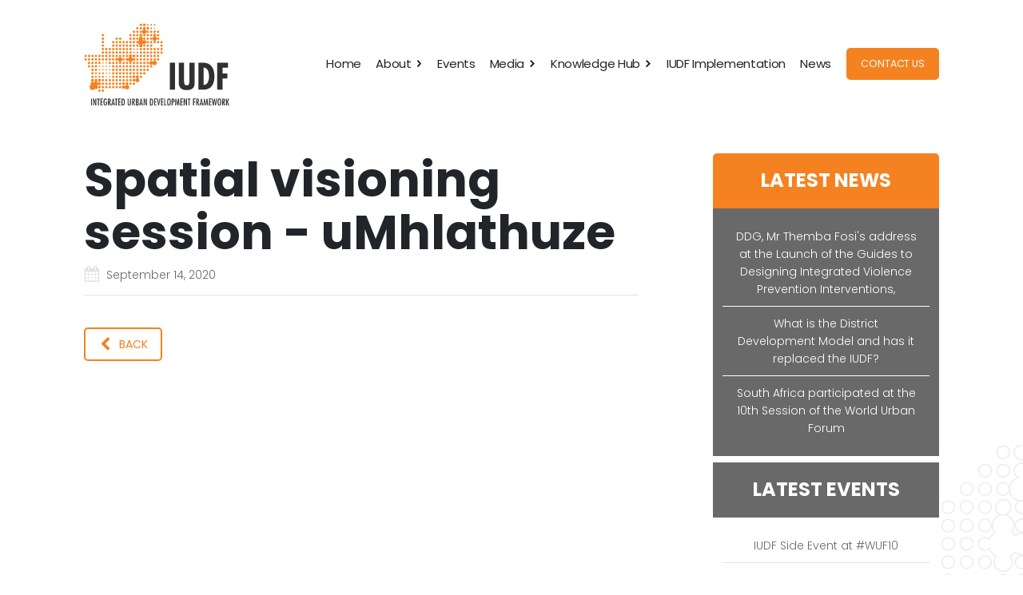

--- FILE ---
content_type: text/css
request_url: https://iudf.co.za/wp-content/uploads/oxygen/css/iudf-nav-315.css?cache=1606077239&ver=5.7.14
body_size: 23315
content:
#div_block-65-8{margin-left:10px}#div_block-97-8{margin-left:10px}#div_block-125-8{margin-left:10px}@media (max-width:991px){#div_block-65-8{flex-direction:unset;display:none}}@media (max-width:991px){#div_block-97-8{flex-direction:unset;display:none}}@media (max-width:991px){#div_block-125-8{flex-direction:unset;display:none}}#text_block-98-8{font-size:12.5px;letter-spacing:-0.1px;font-weight:400}#text_block-126-8{font-size:13px}#link-85-8{url-encoded:true}#link-93-8{url-encoded:true}#link-82-8{url-encoded:true}#link-96-8{url-encoded:true}#link-119-8{url-encoded:true;margin-bottom:10px}#link-124-8{url-encoded:true}#image-61-8{width:190px}#image-76-8{width:182px}#image-120-8{width:123px}@media (max-width:991px){#image-61-8{width:160px}}@media (max-width:991px){#image-76-8{width:160px}}@media (max-width:991px){#image-120-8{width:123px}}#_header-1-8.oxy-header-wrapper.oxy-header.oxy-sticky-header.oxy-sticky-header-active{position:fixed;top:0;left:0;right:0;z-index:2147483640;box-shadow:0px 0px 10px rgba(0,0,0,0.3);}#_header-1-8.oxy-header.oxy-sticky-header-active .oxygen-hide-in-sticky{display:none}#_header-1-8.oxy-header.oxy-header .oxygen-show-in-sticky-only{display:none}#_header-1-8{width:100%;position:relative;left:0px;transition-duration:.35s;transition-timing-function:ease;transition-property:left}@media (max-width:991px){#_header-1-8{z-index:200}}.oxy-header.oxy-sticky-header-active > #_header_row-59-8.oxygen-show-in-sticky-only{display:block}#_header_row-59-8{padding-top:28px;hide-in-sticky:yes}.oxy-header.oxy-sticky-header-active > #_header_row-74-8.oxygen-show-in-sticky-only{display:block}#_header_row-74-8{padding-top:28px;hide-in-sticky:yes}#_header_row-117-8 .oxy-nav-menu-open,#_header_row-117-8 .oxy-nav-menu:not(.oxy-nav-menu-open) .sub-menu{background-color:#ffffff}.oxy-header.oxy-sticky-header-active > #_header_row-117-8.oxygen-show-in-sticky-only{display:block}#_header_row-117-8{padding-top:15px;padding-bottom:12px;background-color:#ffffff;show-in-sticky-only:yes}.oxy-pro-menu-list{display:flex;padding:0;margin:0;align-items:center}.oxy-pro-menu .oxy-pro-menu-list .menu-item{list-style-type:none;display:flex;flex-direction:column;width:100%;transition-property:background-color,color,border-color}.oxy-pro-menu-list > .menu-item{white-space:nowrap}.oxy-pro-menu .oxy-pro-menu-list .menu-item a{text-decoration:none;border-style:solid;border-width:0;transition-timing-function:ease-in-out;transition-property:background-color,color,border-color;border-color:transparent}.oxy-pro-menu .oxy-pro-menu-list li.current-menu-item > a,.oxy-pro-menu .oxy-pro-menu-list li.menu-item:hover > a{border-color:currentColor}.oxy-pro-menu .menu-item,.oxy-pro-menu .sub-menu{position:relative}.oxy-pro-menu .menu-item .sub-menu{padding:0;flex-direction:column;white-space:nowrap;display:flex;visibility:hidden;position:absolute;z-index:9999999;top:100%;transition-property:opacity,transform,visibility}.oxy-pro-menu-off-canvas .sub-menu:before,.oxy-pro-menu-open .sub-menu:before{display:none}.oxy-pro-menu .menu-item .sub-menu.aos-animate,.oxy-pro-menu-init .menu-item .sub-menu[data-aos^=flip]{visibility:visible}.oxy-pro-menu-container:not(.oxy-pro-menu-init) .menu-item .sub-menu[data-aos^=flip]{transition-duration:0s}.oxy-pro-menu .sub-menu .sub-menu,.oxy-pro-menu.oxy-pro-menu-vertical .sub-menu{left:100%;top:0}.oxy-pro-menu .sub-menu.sub-menu-left{right:0;left:auto !important;margin-right:100%}.oxy-pro-menu-list > .menu-item > .sub-menu.sub-menu-left{margin-right:0}.oxy-pro-menu .sub-menu li.menu-item{flex-direction:column}.oxy-pro-menu-mobile-open-icon,.oxy-pro-menu-mobile-close-icon{display:none;cursor:pointer;align-items:center}.oxy-pro-menu-off-canvas .oxy-pro-menu-mobile-close-icon,.oxy-pro-menu-open .oxy-pro-menu-mobile-close-icon{display:inline-flex}.oxy-pro-menu-mobile-open-icon > svg,.oxy-pro-menu-mobile-close-icon > svg{fill:currentColor}.oxy-pro-menu-mobile-close-icon{position:absolute}.oxy-pro-menu.oxy-pro-menu-open .oxy-pro-menu-container{width:100%;position:fixed;top:0;right:0;left:0;bottom:0;display:flex;align-items:center;justify-content:center;overflow:auto;z-index:2147483642 !important;background-color:#fff}.oxy-pro-menu .oxy-pro-menu-container.oxy-pro-menu-container{transition-property:opacity,transform,visibility}.oxy-pro-menu .oxy-pro-menu-container.oxy-pro-menu-container[data-aos^=slide]{transition-property:transform}.oxy-pro-menu .oxy-pro-menu-container.oxy-pro-menu-off-canvas-container,.oxy-pro-menu .oxy-pro-menu-container.oxy-pro-menu-off-canvas-container[data-aos^=flip]{visibility:visible !important}.oxy-pro-menu .oxy-pro-menu-open-container .oxy-pro-menu-list,.oxy-pro-menu .oxy-pro-menu-off-canvas-container .oxy-pro-menu-list{align-items:center;justify-content:center;flex-direction:column}.oxy-pro-menu.oxy-pro-menu-open > .oxy-pro-menu-container{max-height:100vh;overflow:auto;width:100%}.oxy-pro-menu.oxy-pro-menu-off-canvas > .oxy-pro-menu-container{max-height:100vh;overflow:auto;z-index:1000}.oxy-pro-menu-container > div:first-child{margin:auto}.oxy-pro-menu-off-canvas-container{display:flex !important;position:fixed;width:auto;align-items:center;justify-content:center}.oxy-pro-menu-off-canvas-container a,.oxy-pro-menu-open-container a{word-break:break-word}.oxy-pro-menu.oxy-pro-menu-off-canvas .oxy-pro-menu-list{align-items:center;justify-content:center;flex-direction:column}.oxy-pro-menu.oxy-pro-menu-off-canvas .oxy-pro-menu-container .oxy-pro-menu-list .menu-item,.oxy-pro-menu.oxy-pro-menu-open .oxy-pro-menu-container .oxy-pro-menu-list .menu-item{flex-direction:column;width:100%;text-align:center}.oxy-pro-menu.oxy-pro-menu-off-canvas .sub-menu,.oxy-pro-menu.oxy-pro-menu-open .sub-menu{display:none;visibility:visible;opacity:1;position:static;align-items:center;justify-content:center;white-space:normal;width:100%}.oxy-pro-menu.oxy-pro-menu-off-canvas .menu-item,.oxy-pro-menu.oxy-pro-menu-open .menu-item{justify-content:center;min-height:32px}.oxy-pro-menu .menu-item.menu-item-has-children,.oxy-pro-menu .sub-menu .menu-item.menu-item-has-children{flex-direction:row;align-items:center}.oxy-pro-menu .menu-item > a{display:inline-flex;align-items:center;justify-content:center}.oxy-pro-menu.oxy-pro-menu-off-canvas .menu-item-has-children > a .oxy-pro-menu-dropdown-icon-click-area,.oxy-pro-menu.oxy-pro-menu-open .menu-item-has-children > a .oxy-pro-menu-dropdown-icon-click-area{min-width:32px;min-height:32px}.oxy-pro-menu .menu-item-has-children > a .oxy-pro-menu-dropdown-icon-click-area{display:flex;align-items:center;justify-content:center}.oxy-pro-menu .menu-item-has-children > a svg{width:1.4em;height:1.4em;fill:currentColor;transition-property:transform}.oxy-pro-menu.oxy-pro-menu-off-canvas .menu-item > a svg,.oxy-pro-menu.oxy-pro-menu-open .menu-item > a svg{width:1em;height:1em}.oxy-pro-menu-off-canvas .oxy-pro-menu-container:not(.oxy-pro-menu-dropdown-links-toggle) .oxy-pro-menu-dropdown-icon-click-area,.oxy-pro-menu-open .oxy-pro-menu-container:not(.oxy-pro-menu-dropdown-links-toggle) .oxy-pro-menu-dropdown-icon-click-area{display:none}.oxy-pro-menu-off-canvas .menu-item:not(.menu-item-has-children) .oxy-pro-menu-dropdown-icon-click-area,.oxy-pro-menu-open .menu-item:not(.menu-item-has-children) .oxy-pro-menu-dropdown-icon-click-area{min-height:32px;width:0px}.oxy-pro-menu.oxy-pro-menu-off-canvas .oxy-pro-menu-show-dropdown:not(.oxy-pro-menu-dropdown-links-toggle) .oxy-pro-menu-list .menu-item-has-children,.oxy-pro-menu.oxy-pro-menu-open .oxy-pro-menu-show-dropdown:not(.oxy-pro-menu-dropdown-links-toggle) .oxy-pro-menu-list .menu-item-has-children{padding-right:0px}.oxy-pro-menu-container .menu-item a{width:100%;text-align:center}.oxy-pro-menu-container:not(.oxy-pro-menu-open-container):not(.oxy-pro-menu-off-canvas-container) ul:not(.sub-menu) > li > .sub-menu{top:100%;left:0}.oxy-pro-menu-container:not(.oxy-pro-menu-open-container):not(.oxy-pro-menu-off-canvas-container) .sub-menu .sub-menu{top:0;left:100%}.oxy-pro-menu-dropdown-links-toggle.oxy-pro-menu-open-container .menu-item-has-children ul,.oxy-pro-menu-dropdown-links-toggle.oxy-pro-menu-off-canvas-container .menu-item-has-children ul{border-radius:0px !important;width:100%}.oxy-pro-menu-dropdown-animating[data-aos*="down"]{pointer-events:none}.sub-menu .oxy-pro-menu-dropdown-animating[data-aos*="down"]{pointer-events:auto}.sub-menu .oxy-pro-menu-dropdown-animating[data-aos*="right"]{pointer-events:none}.sub-menu .oxy-pro-menu-dropdown-animating.sub-menu-left[data-aos*="left"]{pointer-events:none}.oxy-pro-menu-dropdown-animating-out{pointer-events:none}.oxy-pro-menu-list .menu-item a{border-color:transparent}.oxy-pro-menu-list .menu-item.current-menu-item a,.oxy-pro-menu-list .menu-item.menu-item.menu-item.menu-item a:hover{border-color:currentColor}#-pro-menu-64-8 .oxy-pro-menu-list .menu-item,#-pro-menu-64-8 .oxy-pro-menu-list .menu-item a{font-size:15px;color:#ffffff;font-weight:300;transition-duration:.25s}#-pro-menu-64-8 .oxy-pro-menu-list .menu-item a{padding-top:5px;padding-bottom:5px}#-pro-menu-64-8 .oxy-pro-menu-list > .menu-item{margin-left:12px;margin-right:12px}#-pro-menu-64-8 .oxy-pro-menu-list .menu-item.menu-item.menu-item.menu-item a:hover{color:#f58220}#-pro-menu-64-8 .oxy-pro-menu-list .menu-item.current-menu-item.current-menu-item a{color:#f58220}#-pro-menu-64-8 .sub-menu{border-radius:5px}#-pro-menu-64-8 .sub-menu > li:last-child > a{border-bottom-left-radius:5px;border-bottom-right-radius:5px}#-pro-menu-64-8 .sub-menu > li:first-child > a{border-top-left-radius:5px;border-top-right-radius:5px}#-pro-menu-64-8 .oxy-pro-menu-show-dropdown .oxy-pro-menu-list .menu-item-has-children > a svg{font-size:7px}#-pro-menu-64-8 .oxy-pro-menu-show-dropdown .oxy-pro-menu-list .menu-item-has-children > a div{margin-left:5px}#-pro-menu-64-8 .oxy-pro-menu-show-dropdown .oxy-pro-menu-list .menu-item-has-children:hover > a svg{transform:rotate(90deg)}#-pro-menu-64-8 .oxy-pro-menu-container:not(.oxy-pro-menu-open-container):not(.oxy-pro-menu-off-canvas-container) .sub-menu .menu-item a{background-color:#f58220;color:#ffffff;padding-top:10px;padding-left:10px;padding-right:30px;padding-bottom:10px}#-pro-menu-64-8 .oxy-pro-menu-container:not(.oxy-pro-menu-open-container):not(.oxy-pro-menu-off-canvas-container) .sub-menu .menu-item a:hover{background-color:#696969;color:#ffffff}#-pro-menu-64-8 .oxy-pro-menu-container:not(.oxy-pro-menu-open-container):not(.oxy-pro-menu-off-canvas-container) .sub-menu .menu-item,#-pro-menu-64-8 .oxy-pro-menu-container:not(.oxy-pro-menu-open-container):not(.oxy-pro-menu-off-canvas-container) .sub-menu .menu-item a{font-size:14px;font-weight:300}#-pro-menu-64-8 .oxy-pro-menu-mobile-open-icon svg{width:35px;height:35px}#-pro-menu-64-8 .oxy-pro-menu-mobile-open-icon:hover svg{color:#f58220}#-pro-menu-64-8 .oxy-pro-menu-mobile-close-icon svg{width:35px;height:35px;color:#e2e2e2}#-pro-menu-64-8 .oxy-pro-menu-mobile-close-icon:hover svg{color:#f58220}@media (max-width:991px){#-pro-menu-64-8 .oxy-pro-menu-mobile-open-icon{display:inline-flex}#-pro-menu-64-8.oxy-pro-menu-open .oxy-pro-menu-mobile-open-icon{display:none}#-pro-menu-64-8 .oxy-pro-menu-container{visibility:hidden;position:fixed}#-pro-menu-64-8.oxy-pro-menu-open .oxy-pro-menu-container{visibility:visible}}#-pro-menu-64-8 .oxy-pro-menu-open-container .oxy-pro-menu-list .menu-item-has-children .oxy-pro-menu-dropdown-icon-click-area,#-pro-menu-64-8 .oxy-pro-menu-off-canvas-container .oxy-pro-menu-list .menu-item-has-children .oxy-pro-menu-dropdown-icon-click-area{margin-right:-4px}#-pro-menu-64-8{menu-dropdown-animation:fade}#-pro-menu-64-8:hover{oxy-pro-menu-slug-oxypromenulistmenuitemmenuitemmenuitemmenuitemacolor:#f58220;oxy-pro-menu-slug-oxypromenucontainernotoxypromenuopencontainernotoxypromenuoffcanvascontainersubmenumenuitemacolor:#ffffff;oxy-pro-menu-slug-oxypromenucontainernotoxypromenuopencontainernotoxypromenuoffcanvascontainersubmenumenuitemabackground-color:#696969}#-pro-menu-79-8 .oxy-pro-menu-list .menu-item,#-pro-menu-79-8 .oxy-pro-menu-list .menu-item a{font-size:15px;color:#212529;font-weight:400;letter-spacing:-0.3px;transition-duration:.25s}#-pro-menu-79-8 .oxy-pro-menu-list .menu-item a{padding-top:5px;padding-bottom:5px}#-pro-menu-79-8 .oxy-pro-menu-list > .menu-item{margin-left:9px;margin-right:9px}#-pro-menu-79-8 .oxy-pro-menu-list .menu-item.menu-item.menu-item.menu-item a:hover{color:#f58220}#-pro-menu-79-8 .oxy-pro-menu-list .menu-item.current-menu-item.current-menu-item a{color:#f58220}#-pro-menu-79-8 .sub-menu{border-radius:5px}#-pro-menu-79-8 .sub-menu > li:last-child > a{border-bottom-left-radius:5px;border-bottom-right-radius:5px}#-pro-menu-79-8 .sub-menu > li:first-child > a{border-top-left-radius:5px;border-top-right-radius:5px}#-pro-menu-79-8 .oxy-pro-menu-show-dropdown .oxy-pro-menu-list .menu-item-has-children > a svg{font-size:7px}#-pro-menu-79-8 .oxy-pro-menu-show-dropdown .oxy-pro-menu-list .menu-item-has-children > a div{margin-left:5px}#-pro-menu-79-8 .oxy-pro-menu-show-dropdown .oxy-pro-menu-list .menu-item-has-children:hover > a svg{transform:rotate(90deg)}#-pro-menu-79-8 .oxy-pro-menu-container:not(.oxy-pro-menu-open-container):not(.oxy-pro-menu-off-canvas-container) .sub-menu .menu-item a{background-color:#f58220;color:#ffffff;padding-top:10px;padding-left:10px;padding-right:30px;padding-bottom:10px}#-pro-menu-79-8 .oxy-pro-menu-container:not(.oxy-pro-menu-open-container):not(.oxy-pro-menu-off-canvas-container) .sub-menu .menu-item a:hover{background-color:#696969;color:#ffffff}#-pro-menu-79-8 .oxy-pro-menu-container:not(.oxy-pro-menu-open-container):not(.oxy-pro-menu-off-canvas-container) .sub-menu .menu-item,#-pro-menu-79-8 .oxy-pro-menu-container:not(.oxy-pro-menu-open-container):not(.oxy-pro-menu-off-canvas-container) .sub-menu .menu-item a{font-size:14px;font-weight:300}#-pro-menu-79-8 .oxy-pro-menu-mobile-open-icon svg{width:35px;height:35px;color:#212529}#-pro-menu-79-8 .oxy-pro-menu-mobile-open-icon:hover svg{color:#f58220}#-pro-menu-79-8 .oxy-pro-menu-mobile-close-icon svg{width:35px;height:35px;color:#e2e2e2}#-pro-menu-79-8 .oxy-pro-menu-mobile-close-icon:hover svg{color:#f58220}@media (max-width:991px){#-pro-menu-79-8 .oxy-pro-menu-mobile-open-icon{display:inline-flex}#-pro-menu-79-8.oxy-pro-menu-open .oxy-pro-menu-mobile-open-icon{display:none}#-pro-menu-79-8 .oxy-pro-menu-container{visibility:hidden;position:fixed}#-pro-menu-79-8.oxy-pro-menu-open .oxy-pro-menu-container{visibility:visible}}#-pro-menu-79-8 .oxy-pro-menu-open-container .oxy-pro-menu-list .menu-item-has-children .oxy-pro-menu-dropdown-icon-click-area,#-pro-menu-79-8 .oxy-pro-menu-off-canvas-container .oxy-pro-menu-list .menu-item-has-children .oxy-pro-menu-dropdown-icon-click-area{margin-right:-4px}#-pro-menu-79-8{menu-dropdown-animation:fade}#-pro-menu-79-8:hover{oxy-pro-menu-slug-oxypromenulistmenuitemmenuitemmenuitemmenuitemacolor:#f58220;oxy-pro-menu-slug-oxypromenucontainernotoxypromenuopencontainernotoxypromenuoffcanvascontainersubmenumenuitemabackground-color:#696969;oxy-pro-menu-slug-oxypromenucontainernotoxypromenuopencontainernotoxypromenuoffcanvascontainersubmenumenuitemacolor:#ffffff}#-pro-menu-123-8 .oxy-pro-menu-list .menu-item,#-pro-menu-123-8 .oxy-pro-menu-list .menu-item a{font-size:15px;color:#212529;font-weight:300;transition-duration:.25s}#-pro-menu-123-8 .oxy-pro-menu-list .menu-item a{padding-top:5px;padding-bottom:5px}#-pro-menu-123-8 .oxy-pro-menu-list > .menu-item{margin-left:10px;margin-right:10px}#-pro-menu-123-8 .oxy-pro-menu-list .menu-item.menu-item.menu-item.menu-item a:hover{color:#f58220}#-pro-menu-123-8 .oxy-pro-menu-list .menu-item.current-menu-item.current-menu-item a{color:#f58220}#-pro-menu-123-8 .sub-menu{border-radius:5px}#-pro-menu-123-8 .sub-menu > li:last-child > a{border-bottom-left-radius:5px;border-bottom-right-radius:5px}#-pro-menu-123-8 .sub-menu > li:first-child > a{border-top-left-radius:5px;border-top-right-radius:5px}#-pro-menu-123-8 .oxy-pro-menu-show-dropdown .oxy-pro-menu-list .menu-item-has-children > a svg{font-size:7px}#-pro-menu-123-8 .oxy-pro-menu-show-dropdown .oxy-pro-menu-list .menu-item-has-children > a div{margin-left:5px}#-pro-menu-123-8 .oxy-pro-menu-show-dropdown .oxy-pro-menu-list .menu-item-has-children:hover > a svg{transform:rotate(90deg)}#-pro-menu-123-8 .oxy-pro-menu-container:not(.oxy-pro-menu-open-container):not(.oxy-pro-menu-off-canvas-container) .sub-menu .menu-item a{background-color:#f58220;color:#ffffff;padding-top:10px;padding-left:10px;padding-right:30px;padding-bottom:10px}#-pro-menu-123-8 .oxy-pro-menu-container:not(.oxy-pro-menu-open-container):not(.oxy-pro-menu-off-canvas-container) .sub-menu .menu-item a:hover{background-color:#696969;color:#ffffff}#-pro-menu-123-8 .oxy-pro-menu-container:not(.oxy-pro-menu-open-container):not(.oxy-pro-menu-off-canvas-container) .sub-menu .menu-item,#-pro-menu-123-8 .oxy-pro-menu-container:not(.oxy-pro-menu-open-container):not(.oxy-pro-menu-off-canvas-container) .sub-menu .menu-item a{font-size:14px;font-weight:300}#-pro-menu-123-8 .oxy-pro-menu-mobile-open-icon svg{width:35px;height:35px;color:#212529}#-pro-menu-123-8 .oxy-pro-menu-mobile-open-icon:hover svg{color:#f58220}#-pro-menu-123-8 .oxy-pro-menu-mobile-close-icon svg{width:35px;height:35px;color:#e2e2e2}#-pro-menu-123-8 .oxy-pro-menu-mobile-close-icon:hover svg{color:#f58220}@media (max-width:991px){#-pro-menu-123-8 .oxy-pro-menu-mobile-open-icon{display:inline-flex}#-pro-menu-123-8.oxy-pro-menu-open .oxy-pro-menu-mobile-open-icon{display:none}#-pro-menu-123-8 .oxy-pro-menu-container{visibility:hidden;position:fixed}#-pro-menu-123-8.oxy-pro-menu-open .oxy-pro-menu-container{visibility:visible}}#-pro-menu-123-8 .oxy-pro-menu-open-container .oxy-pro-menu-list .menu-item-has-children .oxy-pro-menu-dropdown-icon-click-area,#-pro-menu-123-8 .oxy-pro-menu-off-canvas-container .oxy-pro-menu-list .menu-item-has-children .oxy-pro-menu-dropdown-icon-click-area{margin-right:-4px}#-pro-menu-123-8{menu-dropdown-animation:fade}#-pro-menu-123-8:hover{oxy-pro-menu-slug-oxypromenulistmenuitemmenuitemmenuitemmenuitemacolor:#f58220;oxy-pro-menu-slug-oxypromenucontainernotoxypromenuopencontainernotoxypromenuoffcanvascontainersubmenumenuitemabackground-color:#696969;oxy-pro-menu-slug-oxypromenucontainernotoxypromenuopencontainernotoxypromenuoffcanvascontainersubmenumenuitemacolor:#ffffff}@media (max-width:1120px){#-pro-menu-79-8 .oxy-pro-menu-list > .menu-item{margin-left:6px;margin-right:6px}}@media (max-width:991px){#-pro-menu-64-8 .oxy-pro-menu-mobile-open-icon svg{color:#ffffff}#-pro-menu-64-8 .oxy-pro-menu-mobile-open-icon:hover svg{color:#f58220}#-pro-menu-64-8 .oxy-pro-menu-container.oxy-pro-menu-off-canvas-container,#-pro-menu-64-8 .oxy-pro-menu-container.oxy-pro-menu-open-container{background-color:#212529}#-pro-menu-64-8 .oxy-pro-menu-container.oxy-pro-menu-open-container .menu-item a,#-pro-menu-64-8 .oxy-pro-menu-container.oxy-pro-menu-off-canvas-container .menu-item a{padding-top:6px;padding-bottom:6px}#-pro-menu-64-8 .oxy-pro-menu-open-container .oxy-pro-menu-list .menu-item,#-pro-menu-64-8 .oxy-pro-menu-open-container .oxy-pro-menu-list .menu-item a,#-pro-menu-64-8 .oxy-pro-menu-off-canvas-container .oxy-pro-menu-list .menu-item,#-pro-menu-64-8 .oxy-pro-menu-off-canvas-container .oxy-pro-menu-list .menu-item a{color:#ffffff;font-size:22px}#-pro-menu-64-8 .oxy-pro-menu-off-canvas-container .oxy-pro-menu-list .menu-item-has-children > a svg,#-pro-menu-64-8 .oxy-pro-menu-open-container .oxy-pro-menu-list .menu-item-has-children > a svg{font-size:12px}#-pro-menu-64-8 .oxy-pro-menu-dropdown-links-toggle.oxy-pro-menu-open-container .menu-item-has-children ul,#-pro-menu-64-8 .oxy-pro-menu-dropdown-links-toggle.oxy-pro-menu-off-canvas-container .menu-item-has-children ul{border-top-width:1px;border-top-color:#212529}#-pro-menu-64-8 .oxy-pro-menu-container.oxy-pro-menu-open-container .oxy-pro-menu-list .menu-item a,#-pro-menu-64-8 .oxy-pro-menu-container.oxy-pro-menu-off-canvas-container .oxy-pro-menu-list .menu-item a{text-align:left;justify-content:flex-start}}@media (max-width:991px){#-pro-menu-79-8 .oxy-pro-menu-mobile-open-icon svg{color:color(2)}#-pro-menu-79-8 .oxy-pro-menu-mobile-open-icon:hover svg{color:color(1)}#-pro-menu-79-8 .oxy-pro-menu-container.oxy-pro-menu-off-canvas-container,#-pro-menu-79-8 .oxy-pro-menu-container.oxy-pro-menu-open-container{background-color:#212529}#-pro-menu-79-8 .oxy-pro-menu-container.oxy-pro-menu-open-container .menu-item a,#-pro-menu-79-8 .oxy-pro-menu-container.oxy-pro-menu-off-canvas-container .menu-item a{padding-top:6px;padding-bottom:6px}#-pro-menu-79-8 .oxy-pro-menu-open-container .oxy-pro-menu-list .menu-item,#-pro-menu-79-8 .oxy-pro-menu-open-container .oxy-pro-menu-list .menu-item a,#-pro-menu-79-8 .oxy-pro-menu-off-canvas-container .oxy-pro-menu-list .menu-item,#-pro-menu-79-8 .oxy-pro-menu-off-canvas-container .oxy-pro-menu-list .menu-item a{color:#ffffff;font-size:22px}#-pro-menu-79-8 .oxy-pro-menu-off-canvas-container .oxy-pro-menu-list .menu-item-has-children > a svg,#-pro-menu-79-8 .oxy-pro-menu-open-container .oxy-pro-menu-list .menu-item-has-children > a svg{font-size:12px}#-pro-menu-79-8 .oxy-pro-menu-dropdown-links-toggle.oxy-pro-menu-open-container .menu-item-has-children ul,#-pro-menu-79-8 .oxy-pro-menu-dropdown-links-toggle.oxy-pro-menu-off-canvas-container .menu-item-has-children ul{border-top-width:1px;border-top-color:#212529}#-pro-menu-79-8 .oxy-pro-menu-container.oxy-pro-menu-open-container .oxy-pro-menu-list .menu-item a,#-pro-menu-79-8 .oxy-pro-menu-container.oxy-pro-menu-off-canvas-container .oxy-pro-menu-list .menu-item a{text-align:left;justify-content:flex-start}}@media (max-width:991px){#-pro-menu-123-8 .oxy-pro-menu-mobile-open-icon svg{color:#e2e2e2}#-pro-menu-123-8 .oxy-pro-menu-mobile-open-icon:hover svg{color:color(1)}#-pro-menu-123-8 .oxy-pro-menu-container.oxy-pro-menu-off-canvas-container,#-pro-menu-123-8 .oxy-pro-menu-container.oxy-pro-menu-open-container{background-color:#212529}#-pro-menu-123-8 .oxy-pro-menu-container.oxy-pro-menu-open-container .menu-item a,#-pro-menu-123-8 .oxy-pro-menu-container.oxy-pro-menu-off-canvas-container .menu-item a{padding-top:6px;padding-bottom:6px}#-pro-menu-123-8 .oxy-pro-menu-open-container .oxy-pro-menu-list .menu-item,#-pro-menu-123-8 .oxy-pro-menu-open-container .oxy-pro-menu-list .menu-item a,#-pro-menu-123-8 .oxy-pro-menu-off-canvas-container .oxy-pro-menu-list .menu-item,#-pro-menu-123-8 .oxy-pro-menu-off-canvas-container .oxy-pro-menu-list .menu-item a{color:#ffffff;font-size:22px}#-pro-menu-123-8 .oxy-pro-menu-off-canvas-container .oxy-pro-menu-list .menu-item-has-children > a svg,#-pro-menu-123-8 .oxy-pro-menu-open-container .oxy-pro-menu-list .menu-item-has-children > a svg{font-size:12px}#-pro-menu-123-8 .oxy-pro-menu-dropdown-links-toggle.oxy-pro-menu-open-container .menu-item-has-children ul,#-pro-menu-123-8 .oxy-pro-menu-dropdown-links-toggle.oxy-pro-menu-off-canvas-container .menu-item-has-children ul{border-top-width:1px;border-top-color:#212529}#-pro-menu-123-8 .oxy-pro-menu-container.oxy-pro-menu-open-container .oxy-pro-menu-list .menu-item a,#-pro-menu-123-8 .oxy-pro-menu-container.oxy-pro-menu-off-canvas-container .oxy-pro-menu-list .menu-item a{text-align:left;justify-content:flex-start}}

--- FILE ---
content_type: text/css
request_url: https://iudf.co.za/wp-content/uploads/oxygen/css/main-8.css?cache=1606398488&ver=5.7.14
body_size: 3153
content:
#section-120-8 > .ct-section-inner-wrap{display:flex;flex-direction:column;align-items:center}#section-120-8{text-align:center;position:relative}@media (max-width:991px){#section-120-8 > .ct-section-inner-wrap{padding-top:40px;padding-bottom:25px}}@media (max-width:479px){#section-120-8 > .ct-section-inner-wrap{padding-top:27px}}#div_block-122-8{flex-direction:row;display:flex;justify-content:space-around;text-align:justify;flex-wrap:wrap;width:1060px}#div_block-146-8{width:56.00%;align-items:center;flex-direction:row;display:flex;justify-content:flex-start;text-align:left}#div_block-153-8{width:44%;align-items:center;flex-direction:row;display:flex;justify-content:flex-end;text-align:right;color:#ffffff}@media (max-width:1120px){#div_block-122-8{width:950px}}@media (max-width:991px){#div_block-122-8{width:600px}}@media (max-width:991px){#div_block-146-8{flex-direction:column;display:flex;align-items:center;text-align:center}}@media (max-width:991px){#div_block-153-8{flex-direction:column;display:flex}}@media (max-width:767px){#div_block-122-8{width:auto}}@media (max-width:767px){#div_block-146-8{flex-direction:column;display:flex}}@media (max-width:767px){#div_block-153-8{flex-direction:column;display:flex;align-items:center;text-align:center}}@media (max-width:991px){#new_columns-145-8> .ct-div-block{width:100% !important}#new_columns-145-8{flex-direction:column}}#text_block-121-8{margin-bottom:25px}#text_block-149-8{color:#e2e2e2;margin-top:15px;letter-spacing:1px;font-size:13px}#text_block-157-8{color:#ffffff;letter-spacing:.7px;font-size:13px;font-weight:300}#link-124-8{url-encoded:true}#link-127-8{url-encoded:true}#link-130-8{url-encoded:true}#link-133-8{url-encoded:true}#link-136-8{url-encoded:true}#link-139-8{url-encoded:true}#link-142-8{url-encoded:true}#link-147-8{url-encoded:true}#link-151-8{flex-direction:unset;display:none}#div_block-155-8{border-top-color:rgba(0,0,0,0);border-right-color:rgba(0,0,0,0);border-bottom-color:rgba(0,0,0,0);border-left-color:rgba(0,0,0,0);background-color:#2d353d;border-radius:50px;url-encoded:true;margin-right:20px;box-shadow:3px 1px 22px -5px rgba(24,30,35,0.35)}#div_block-155-8:hover{background-color:#f58220}@media (max-width:991px){#div_block-155-8{margin-bottom:22px;margin-right:0px}}#image-148-8{width:100px;margin-right:29px}#image-152-8{width:114px;opacity:0.5}#image-152-8:hover{opacity:.9}#fancy_icon-167-8{color:#ffffff}#fancy_icon-167-8>svg{width:37px;height:37px}#fancy_icon-169-8{color:#ffffff}#fancy_icon-169-8>svg{width:37px;height:37px}#_social_icons-154-8.oxy-social-icons{flex-direction:row;margin-right:-16px;margin-bottom:-16px}#_social_icons-154-8.oxy-social-icons a{font-size:34px;margin-right:16px;margin-bottom:16px;border-radius:50%;background-color:#2d353d}#_social_icons-154-8.oxy-social-icons a:hover{background-color:#f58220}#_social_icons-154-8.oxy-social-icons a svg{width:0.5em;height:0.5em;color:#e2e2e2}#_social_icons-154-8.oxy-social-icons a:hover svg{color:#212529}#modal-164-8{width:70%;max-width:800px;position:relative;background-color:rgba(105,105,105,0);display:flex;align-items:center;justify-content:center;align-content:center}

--- FILE ---
content_type: text/css
request_url: https://iudf.co.za/wp-content/uploads/oxygen/css/single-posts-68.css?cache=1606077241&ver=5.7.14
body_size: 2274
content:
#div_block-3-68{width:70.00%;padding-top:0px;padding-left:0px;padding-right:55px;align-items:flex-start;text-align:left}#div_block-63-68{flex-direction:row;display:flex;margin-bottom:14px}#div_block-62-68{width:100%;height:350px;background-color:#e2e2e2;margin-bottom:3px;margin-top:5px;background-position:50% 50%}#div_block-8-68{width:30%;padding-top:0px;padding-right:0px;align-items:flex-end;text-align:right;flex-direction:column;display:flex;justify-content:flex-start}#div_block-9-68{align-items:center;display:flex;border-radius:5px;overflow:hidden}#div_block-10-68{width:100%;background-color:#f58220}#div_block-12-68{width:100%;background-color:#696969;margin-bottom:8px}#div_block-14-68{color:#ffffff;border-top-color:#ffffff;border-right-color:#ffffff;border-bottom-color:#ffffff;border-left-color:#ffffff}#div_block-14-68:hover{color:#f58220}#div_block-18-68{width:100%;background-color:#696969}#div_block-20-68{width:100%;background-color:#ffffff;border-bottom-style:solid;border-bottom-color:#e2e2e2}#div_block-22-68{color:#696969;border-top-color:#e2e2e2;border-right-color:#e2e2e2;border-bottom-color:#e2e2e2;border-left-color:#e2e2e2}#div_block-22-68:hover{color:#f58220}@media (max-width:991px){#div_block-3-68{padding-right:0px}}@media (max-width:991px){#div_block-8-68{flex-direction:unset;display:none}}@media (max-width:767px){#div_block-3-68{flex-direction:column;display:flex;align-items:center;text-align:center}}@media (max-width:991px){#new_columns-2-68> .ct-div-block{width:100% !important}}@media (max-width:991px){#new_columns-2-68> .ct-div-block{width:100% !important}}#headline-4-68{color:#212529;margin-bottom:9px}#text_block-54-68{margin-bottom:0px}#link-15-68{color:#ffffff;transition-duration:.25s;transition-timing-function:ease;transition-property:all;url-encoded:true}#link-15-68:hover{color:#f58220}#link-23-68{color:#696969;transition-duration:.25s;transition-timing-function:ease;transition-property:all;url-encoded:true}#link-23-68:hover{color:#f58220}#fancy_icon-64-68{color:#e2e2e2}#fancy_icon-64-68>svg{width:20px;height:20px}#fancy_icon-64-68{margin-right:8px}#inner_content-7-68{margin-top:0px;margin-bottom:10px}#_dynamic_list-13-68 .oxy-repeater-pages{font-size:12px}#_dynamic_list-21-68 .oxy-repeater-pages{font-size:12px}

--- FILE ---
content_type: text/css
request_url: https://iudf.co.za/wp-content/uploads/oxygen/css/universal.css?cache=1606733435&ver=5.7.14
body_size: 44719
content:
.ct-section {
width:100%;
background-size:cover;
background-repeat:repeat;
}
.ct-section>.ct-section-inner-wrap {
display:flex;
flex-direction:column;
align-items:flex-start;
}
.ct-div-block {
display:flex;
flex-wrap:nowrap;
flex-direction:column;
align-items:flex-start;
}
.ct-new-columns {
display:flex;
width:100%;
flex-direction:row;
align-items:stretch;
justify-content:center;
flex-wrap:wrap;
}
.ct-link-text {
display:inline-block;
}
.ct-link {
display:flex;
flex-wrap:wrap;
text-align:center;
text-decoration:none;
flex-direction:column;
align-items:center;
justify-content:center;
}
.ct-link-button {
display:inline-block;
text-align:center;
text-decoration:none;
}
.ct-link-button {
background-color: #1e73be;
border: 1px solid #1e73be;
color: #ffffff;
padding: 10px 16px;
}
.ct-image {
max-width:100%;
}
.ct-fancy-icon>svg {
width:55px;height:55px;}
.ct-inner-content {
width:100%;
}
.ct-slide {
display:flex;
flex-wrap:wrap;
text-align:center;
flex-direction:column;
align-items:center;
justify-content:center;
}
.ct-nestable-shortcode {
display:flex;
flex-wrap:nowrap;
flex-direction:column;
align-items:flex-start;
}
.oxy-comments {
width:100%;
text-align:left;
}
.oxy-comment-form {
width:100%;
}
.oxy-login-form {
width:100%;
}
.oxy-search-form {
width:100%;
}
.oxy-tabs-contents {
display:flex;
width:100%;
flex-wrap:nowrap;
flex-direction:column;
align-items:flex-start;
}
.oxy-tab {
display:flex;
flex-wrap:nowrap;
flex-direction:column;
align-items:flex-start;
}
.oxy-tab-content {
display:flex;
width:100%;
flex-wrap:nowrap;
flex-direction:column;
align-items:flex-start;
}
.oxy-testimonial {
width:100%;
}
.oxy-icon-box {
width:100%;
}
.oxy-pricing-box {
width:100%;
}
.oxy-posts-grid {
width:100%;
}
.oxy-gallery {
width:100%;
}
.ct-slider {
width:100%;
}
.oxy-tabs {
display:flex;
flex-wrap:nowrap;
flex-direction:row;
align-items:stretch;
}
.ct-modal {
flex-direction:column;
align-items:flex-start;
}
.ct-span {
display:inline-block;
text-decoration:inherit;
}
.ct-widget {
width:100%;
}
.oxy-dynamic-list {
width:100%;
}
@media screen and (-ms-high-contrast: active), (-ms-high-contrast: none) {
			.ct-div-block,
			.oxy-post-content,
			.ct-text-block,
			.ct-headline,
			.oxy-rich-text,
			.ct-link-text { max-width: 100%; }
			img { flex-shrink: 0; }
			body * { min-height: 1px; }
		}            .oxy-testimonial {
                flex-direction: row;
                align-items: center;
            }
                        .oxy-testimonial .oxy-testimonial-photo-wrap {
                order: 1;
            }
            
                        .oxy-testimonial .oxy-testimonial-photo {
                width: 125px;                height: 125px;                margin-right: 20px;
            }
            
                        .oxy-testimonial .oxy-testimonial-photo-wrap, 
            .oxy-testimonial .oxy-testimonial-author-wrap, 
            .oxy-testimonial .oxy-testimonial-content-wrap {
                align-items: flex-start;                text-align: left;            }
            
                                                            .oxy-testimonial .oxy-testimonial-text {
                margin-bottom:8px;font-size: 21px;
line-height: 1.4;
-webkit-font-smoothing: subpixel-antialiased;
            }
            
                                    .oxy-testimonial .oxy-testimonial-author {
                font-size: 18px;
-webkit-font-smoothing: subpixel-antialiased;
            }
                            

                                                .oxy-testimonial .oxy-testimonial-author-info {
                font-size: 12px;
-webkit-font-smoothing: subpixel-antialiased;
            }
            
             
            
                        .oxy-icon-box {
                text-align: left;                flex-direction: column;            }
            
                        .oxy-icon-box .oxy-icon-box-icon {
                margin-bottom: 12px;
                align-self: flex-start;            }
            
                                                                        .oxy-icon-box .oxy-icon-box-heading {
                font-size: 21px;
margin-bottom: 12px;            }
            
                                                                                    .oxy-icon-box .oxy-icon-box-text {
                font-size: 16px;
margin-bottom: 12px;align-self: flex-start;            }
            
                        .oxy-icon-box .oxy-icon-box-link {
                margin-top: 20px;                            }
            
            
            /* GLOBALS */

                                                            .oxy-pricing-box .oxy-pricing-box-section {
                padding-top: 20px;
padding-left: 20px;
padding-right: 20px;
padding-bottom: 20px;
alignment: center;
text-align: center;            }
                        
                        .oxy-pricing-box .oxy-pricing-box-section.oxy-pricing-box-price {
                justify-content: center;            }
            
            /* IMAGE */
                                                                                    .oxy-pricing-box .oxy-pricing-box-section.oxy-pricing-box-graphic {
                justify-content: center;            }
            
            /* TITLE */
                                                            
                                    .oxy-pricing-box .oxy-pricing-box-title-title {
                font-size: 48px;
            }
            
                                    .oxy-pricing-box .oxy-pricing-box-title-subtitle {
                font-size: 24px;
            }
            

            /* PRICE */
                                                .oxy-pricing-box .oxy-pricing-box-section.oxy-pricing-box-price {
                                                flex-direction: row;                                            }
            
                                    .oxy-pricing-box .oxy-pricing-box-currency {
                font-size: 28px;
            }
            
                                    .oxy-pricing-box .oxy-pricing-box-amount-main {
                font-size: 80px;
line-height: 0.7;
            }
            
                                    .oxy-pricing-box .oxy-pricing-box-amount-decimal {
                font-size: 13px;
            }
                        
                                    .oxy-pricing-box .oxy-pricing-box-term {
                font-size: 16px;
            }
            
                                    .oxy-pricing-box .oxy-pricing-box-sale-price {
                font-size: 12px;
color: rgba(0,0,0,0.5);
                margin-bottom: 20px;            }
            
            /* CONTENT */

                                                                        .oxy-pricing-box .oxy-pricing-box-section.oxy-pricing-box-content {
                font-size: 16px;
color: rgba(0,0,0,0.5);
            }
            
            /* CTA */

                                                                        .oxy-pricing-box .oxy-pricing-box-section.oxy-pricing-box-cta {
                justify-content: center;            }
            
        
                        .oxy-progress-bar .oxy-progress-bar-background {
            background-color: #000000;            background-image: linear-gradient(-45deg,rgba(255,255,255,.12) 25%,transparent 25%,transparent 50%,rgba(255,255,255,.12) 50%,rgba(255,255,255,.12) 75%,transparent 75%,transparent);            animation: none 0s paused;        }
        
                .oxy-progress-bar .oxy-progress-bar-progress-wrap {
            width: 85%;        }
        
                                                .oxy-progress-bar .oxy-progress-bar-progress {
            background-color: #66aaff;padding: 40px;animation: none 0s paused, none 0s paused;            background-image: linear-gradient(-45deg,rgba(255,255,255,.12) 25%,transparent 25%,transparent 50%,rgba(255,255,255,.12) 50%,rgba(255,255,255,.12) 75%,transparent 75%,transparent);        
        }
        
                        .oxy-progress-bar .oxy-progress-bar-overlay-text {
            font-size: 30px;
font-weight: 900;
-webkit-font-smoothing: subpixel-antialiased;
        }
        
                        .oxy-progress-bar .oxy-progress-bar-overlay-percent {
            font-size: 12px;
        }
        
        .ct-slider .unslider-nav ol li {border-color: #ffffff; }.ct-slider .unslider-nav ol li.unslider-active {background-color: #ffffff; }.ct-slider .ct-slide {
				padding: 0px;			}
		
                        .oxy-superbox .oxy-superbox-secondary, 
            .oxy-superbox .oxy-superbox-primary {
                transition-duration: 0.5s;            }
            
            
            
            
            
        
        
        
        .oxy-pro-menu {
menu_dropdown_animation:fade-up;
}
.oxy-pro-menu .oxy-pro-menu-list .menu-item a{
padding-top:px;
padding-left:px;
padding-right:px;
padding-bottom:px;
}

.oxy-pro-menu .oxy-pro-menu-list > .menu-item{
margin-top:px;
margin-left:px;
margin-right:px;
margin-bottom:px;
}

.oxy-pro-menu .oxy-pro-menu-container:not(.oxy-pro-menu-open-container):not(.oxy-pro-menu-off-canvas-container) .sub-menu{
box-shadow:px px px px ;}

.oxy-pro-menu .oxy-pro-menu-show-dropdown .oxy-pro-menu-list .menu-item-has-children > a svg{
margin-top:px;
margin-left:px;
margin-right:px;
margin-bottom:px;
transition-duration:0.4s;
}

.oxy-pro-menu .oxy-pro-menu-show-dropdown .oxy-pro-menu-list .menu-item-has-children > a div{
margin-left:0px;
}

.oxy-pro-menu .oxy-pro-menu-container:not(.oxy-pro-menu-open-container):not(.oxy-pro-menu-off-canvas-container) .sub-menu .menu-item a{
padding-top:px;
padding-left:px;
padding-right:px;
padding-bottom:px;
}

.oxy-pro-menu .oxy-pro-menu-mobile-open-icon svg{
width:30px;
height:30px;
}

.oxy-pro-menu .oxy-pro-menu-mobile-open-icon{
padding-top:15px;
padding-right:15px;
padding-bottom:15px;
padding-left:15px;
}

.oxy-pro-menu .oxy-pro-menu-mobile-open-icon, .oxy-pro-menu .oxy-pro-menu-mobile-open-icon svg{
transition-duration:0.4s;
}

.oxy-pro-menu .oxy-pro-menu-mobile-close-icon{
top:20px;
left:20px;
}

.oxy-pro-menu .oxy-pro-menu-mobile-close-icon svg{
width:24px;
height:24px;
}

.oxy-pro-menu .oxy-pro-menu-mobile-close-icon, .oxy-pro-menu .oxy-pro-menu-mobile-close-icon svg{
transition-duration:0.4s;
}

.oxy-pro-menu .oxy-pro-menu-off-canvas-container > div:first-child, .oxy-pro-menu .oxy-pro-menu-open-container > div:first-child{
oxy-pro-menu_slug_oxypromenuoffcanvascontaineroxypromenulistmenuitemoxypromenuopencontaineroxypromenulistmenuitem_min_width:px;
}

.oxy-pro-menu .oxy-pro-menu-off-canvas-container{
oxy-pro-menu_slug_oxypromenuoffcanvascontainer_width:px;
}

.oxy-pro-menu .oxy-pro-menu-container.oxy-pro-menu-off-canvas-container, .oxy-pro-menu .oxy-pro-menu-container.oxy-pro-menu-open-container{
background-color:#ffffff;
}

.oxy-pro-menu .oxy-pro-menu-container.oxy-pro-menu-open-container .menu-item a, .oxy-pro-menu .oxy-pro-menu-container.oxy-pro-menu-off-canvas-container .menu-item a{
padding-top:px;
padding-left:px;
padding-right:px;
padding-bottom:px;
}

.oxy-pro-menu .oxy-pro-menu-container.oxy-pro-menu-open-container, .oxy-pro-menu .oxy-pro-menu-container.oxy-pro-menu-off-canvas-container{
padding-top:px;
padding-left:px;
padding-right:px;
padding-bottom:px;
}

.oxy-pro-menu .oxy-pro-menu-off-canvas-container, .oxy-pro-menu .oxy-pro-menu-open-container{
background-color:;
background-image:url();
overlay-color:;
background-size:;
background-repeat:;
background-attachment:;
background-blend-mode:;
background-size-width:px;
background-size-height:px;
background-position:px px;
}

.oxy-pro-menu .oxy-pro-menu-off-canvas-container .oxy-pro-menu-list .menu-item-has-children > a svg, .oxy-pro-menu .oxy-pro-menu-open-container .oxy-pro-menu-list .menu-item-has-children > a svg{
font-size:24px;
}

.oxy-pro-menu .oxy-pro-menu-dropdown-links-toggle.oxy-pro-menu-open-container .menu-item-has-children ul, .oxy-pro-menu .oxy-pro-menu-dropdown-links-toggle.oxy-pro-menu-off-canvas-container .menu-item-has-children ul{
background-color:rgba(0,0,0,0.2);
border-top-style:solid;
}

.oxy-pro-menu .oxy-pro-menu-container:not(.oxy-pro-menu-open-container):not(.oxy-pro-menu-off-canvas-container) .oxy-pro-menu-list{
                    flex-direction: row;
               }
.oxy-pro-menu .oxy-pro-menu-container .menu-item a{
                    text-align: left;
                    justify-content: flex-start;
                }
.oxy-pro-menu .oxy-pro-menu-container.oxy-pro-menu-open-container .menu-item, .oxy-pro-menu .oxy-pro-menu-container.oxy-pro-menu-off-canvas-container .menu-item{
                    align-items: flex-start;
                }

            .oxy-pro-menu .oxy-pro-menu-off-canvas-container{
                    top: 0;
                    bottom: 0;
                    right: auto;
                    left: 0;
               }
.oxy-pro-menu .oxy-pro-menu-container.oxy-pro-menu-open-container .oxy-pro-menu-list .menu-item a, .oxy-pro-menu .oxy-pro-menu-container.oxy-pro-menu-off-canvas-container .oxy-pro-menu-list .menu-item a{
                    text-align: left;
                    justify-content: flex-start;
                }

            
            .oxy-shape-divider {
                width: 0px;
                height: 0px;
                
            }
            
            .oxy_shape_divider svg {
                width: 100%;
            }
            .ct-section-inner-wrap, .oxy-header-container{
  max-width: 1120px;
}
body {font-family: 'Poppins';}body {line-height: 1.6;font-size: 14px;font-weight: 300;color: #666;}.oxy-nav-menu-hamburger-line {background-color: #666;}h1, h2, h3, h4, h5, h6 {font-family: 'Poppins';font-size: 36px;font-weight: 700;line-height: 1.2;}h2, h3, h4, h5, h6{font-size: 60px;line-height: 1.1;color: #f58220;}h3, h4, h5, h6{font-size: 24px;line-height: ;color: #696969;}h4, h5, h6{font-size: 20px;line-height: ;}h5, h6{font-size: 18px;line-height: ;}h6{font-size: 16px;line-height: ;}a {color: #0074db;text-decoration: none;}a:hover {text-decoration: none;}.ct-link-text {text-decoration: ;}.ct-link {text-decoration: ;}.ct-link-button {border-radius: 3px;}.ct-section-inner-wrap {
padding-top: 60px;
padding-right: 25px;
padding-bottom: 60px;
padding-left: 25px;
}.oxy-header-container {
padding-right: 25px;
padding-left: 25px;
}@media (max-width: 992px) {
				.ct-columns-inner-wrap {
					display: block !important;
				}
				.ct-columns-inner-wrap:after {
					display: table;
					clear: both;
					content: "";
				}
				.ct-column {
					width: 100% !important;
					margin: 0 !important;
				}
				.ct-columns-inner-wrap {
					margin: 0 !important;
				}
			}
.df-slide-inner {
 color:#ffffff;
 text-align:center;
 max-width:900px;
 height:700px;
}
.df-slide-inner:not(.ct-section),
.df-slide-inner.ct-section .ct-section-inner-wrap{
display:flex;
flex-direction:column;
align-items:center;
justify-content:center;
}
@media (max-width: 991px) {
.df-slide-inner {
 padding-right:30px;
 padding-left:30px;
 height:480px;
}
}

@media (max-width: 767px) {
.df-slide-inner {
 padding-top:168px;
 padding-bottom:101px;
 height:410px;
}
}

.df-btn:hover{
 background-color:#f58220;
 border-top-color:#f58220;
 border-right-color:#f58220;
 border-bottom-color:#f58220;
 border-left-color:#f58220;
}
.df-btn {
 padding-top:8px;
 padding-left:12px;
 padding-right:12px;
 padding-bottom:8px;
 background-color:#f58220;
 color:#ffffff;
 border-radius:5px;
 font-weight:400;
 border-top-color:#f58220;
 border-right-color:#f58220;
 border-bottom-color:#f58220;
 border-left-color:#f58220;
 border-top-width:2px;
 border-right-width:2px;
 border-bottom-width:2px;
 border-left-width:2px;
 border-top-style:solid;
 border-right-style:solid;
 border-bottom-style:solid;
 border-left-style:solid;
 transition-duration:.25s;
 transition-timing-function:ease;
 transition-property:all;
 text-transform:uppercase;
cursor: pointer;
}
.df-btn:not(.ct-section),
.df-btn.ct-section .ct-section-inner-wrap{
display:flex;
flex-direction:row;
align-items:center;
}
@media (max-width: 479px) {
.df-btn {
}
}

.partner-logo-cont {
 margin-left:10px;
 margin-right:10px;
}
@media (max-width: 991px) {
.partner-logo-cont {
 margin-top:10px;
 margin-bottom:10px;
}
}

.df-footer {
 background-color:#212529;
 border-top-style:solid;
 border-top-color:#f58220;
 border-top-width:2px;
 position:relative;
}
.df-footer .ct-section-inner-wrap {
padding-top: 20px;
padding-bottom: 20px;
}
@media (max-width: 479px) {
}

.df-body-text {
 max-width:700px;
 font-size:16px;
 font-weight:500;
 color:#696969;
}
@media (max-width: 991px) {
.df-body-text {
 max-width:550px;
}
}

@media (max-width: 767px) {
.df-body-text {
 max-width:450px;
 font-size:14px;
}
}

@media (max-width: 479px) {
.df-body-text {
}
}

.df-h2 {
 margin-bottom:26px;
}
@media (max-width: 991px) {
.df-h2 {
 text-align:center;
 font-size:50px;
}
}

@media (max-width: 767px) {
.df-h2 {
 font-size:37px;
}
}

.btn-hollow:hover{
 background-color:#f58220;
 color:#ffffff;
 border-top-color:#f58220;
 border-right-color:#f58220;
 border-bottom-color:#f58220;
 border-left-color:#f58220;
}
.btn-hollow {
 background-color:rgba(0,0,0,0);
 color:#f58220;
}
@media (max-width: 479px) {
.btn-hollow {
}
}

.btn-hollow-rev:hover{
 background-color:rgba(245,130,32,0);
 color:#f58220;
 border-top-color:#f58220;
 border-right-color:#f58220;
 border-bottom-color:#f58220;
 border-left-color:#f58220;
}
.btn-hollow-rev {
}
.df-btn-2:hover{
 background-color:#e0791f;
 border-top-color:#dd7f2c;
 border-right-color:#dd7f2c;
 border-bottom-color:#dd7f2c;
 border-left-color:#dd7f2c;
}
.df-btn-2 {
 padding-top:8px;
 padding-left:16px;
 padding-right:16px;
 padding-bottom:8px;
 background-color:#f58220;
 color:#ffffff;
 border-radius:5px;
 font-weight:400;
 border-top-color:#f58220;
 border-right-color:#f58220;
 border-bottom-color:#f58220;
 border-left-color:#f58220;
 border-top-width:2px;
 border-right-width:2px;
 border-bottom-width:2px;
 border-left-width:2px;
 border-top-style:solid;
 border-right-style:solid;
 border-bottom-style:solid;
 border-left-style:solid;
 transition-duration:.25s;
 transition-timing-function:ease;
 transition-property:all;
cursor: pointer;
}
.btn-2-hollow:hover{
 background-color:#f58220;
 color:#ffffff;
 border-top-color:#f58220;
 border-right-color:#f58220;
 border-bottom-color:#f58220;
 border-left-color:#f58220;
}
.btn-2-hollow {
 background-color:rgba(0,0,0,0);
 color:#f58220;
}
.btn-2-hollow-rev:hover{
 background-color:rgba(245,130,32,0);
 color:#f58220;
 border-top-color:#f58220;
 border-right-color:#f58220;
 border-bottom-color:#f58220;
 border-left-color:#f58220;
}
.btn-2-hollow-rev {
}
.oxy-superbox-primary {
 position:relative;
}
.oxy-superbox-secondary {
}
.df-home-blocks {
 width:50%;
 height:350px;
 text-align:center;
 position:relative;
}
.df-home-blocks:not(.ct-section),
.df-home-blocks.ct-section .ct-section-inner-wrap{
display:flex;
flex-direction:column;
align-items:center;
justify-content:center;
}
.df-h3 {
 margin-bottom:25px;
}
.home-blocks-text {
 padding-top:20px;
 padding-left:30px;
 padding-right:30px;
 padding-bottom:20px;
 border-left-color:#e8e8e8;
 border-bottom-color:#e8e8e8;
 border-right-color:#e8e8e8;
}
.df-home-goal-cols:nth-child(2){
 border-left-width:2px;
 border-left-style:dotted;
 border-left-color:#ffffff;
 border-right-width:2px;
 border-right-color:#ffffff;
 border-right-style:dotted;
}
.df-home-goal-cols {
 padding-top:0px;
 text-align:justify;
}
.df-home-goal-cols:not(.ct-section),
.df-home-goal-cols.ct-section .ct-section-inner-wrap{
display:flex;
flex-direction:column;
align-items:stretch;
justify-content:flex-start;
}
@media (max-width: 767px) {
.df-home-goal-cols:nth-child(2){
 border-top-color:#ffffff;
 border-top-width:2px;
 border-top-style:dotted;
 border-right-style:none;
 border-left-style:none;
 border-bottom-style:dotted;
 border-bottom-width:2px;
 border-bottom-color:#ffffff;
}
.df-home-goal-cols {
}
}

.goal-icon-cont {
 width:65px;
 height:65px;
 margin-bottom:0px;
 text-align:center;
 border-top-width:2px;
 border-right-width:2px;
 border-bottom-width:2px;
 border-left-width:2px;
 border-top-style:solid;
 border-right-style:solid;
 border-bottom-style:solid;
 border-left-style:solid;
 border-top-color:#ffffff;
 border-right-color:#ffffff;
 border-bottom-color:#ffffff;
 border-left-color:#ffffff;
 border-radius:200px;
}
.goal-icon-cont:not(.ct-section),
.goal-icon-cont.ct-section .ct-section-inner-wrap{
display:flex;
flex-direction:column;
align-items:center;
justify-content:center;
}
.goal-list {
 height:354px;
 text-align:center;
 color:#ffffff;
 padding-left:20px;
 padding-right:20px;
 font-weight:400;
 letter-spacing:1px;
}
.goal-list:not(.ct-section),
.goal-list.ct-section .ct-section-inner-wrap{
display:flex;
flex-direction:column;
align-items:center;
justify-content:space-around;
}
@media (max-width: 767px) {
.goal-list {
 margin-bottom:30px;
 font-size:17px;
}
}

.df-socials-col {
 text-align:center;
 min-height:100%;
}
.df-socials-col:not(.ct-section),
.df-socials-col.ct-section .ct-section-inner-wrap{
display:flex;
flex-direction:column;
align-items:center;
justify-content:space-between;
}
@media (max-width: 991px) {
.df-socials-col {
 max-width:420px;
 margin-left:auto;
 margin-right:auto;
}
}

.df-col-header {
 text-align:center;
 margin-bottom:23px;
 padding-left:20px;
 padding-right:20px;
}
.df-col-header:not(.ct-section),
.df-col-header.ct-section .ct-section-inner-wrap{
display:flex;
flex-direction:column;
align-items:center;
}
@media (max-width: 767px) {
.df-col-header {
 margin-top:34px;
}
}

.df-card {
 width:100%;
 text-align:center;
 padding-top:25px;
 padding-left:25px;
 padding-right:25px;
 padding-bottom:25px;
 border-radius:5px;
 box-shadow:0px 4px 14px -5px rgba(102,102,102,0.49);
}
.df-card:not(.ct-section),
.df-card.ct-section .ct-section-inner-wrap{
display:flex;
flex-direction:column;
align-items:center;
}
.df-divider {
 background-color:#f58220;
 width:71px;
 height:2px;
 margin-bottom:16px;
}
.df-text-link {
 color:#f58220;
 text-transform:uppercase;
 letter-spacing:2px;
 font-size:16px;
 font-weight:400;
}
.socials-content-cont {
 width:100%;
 height:auto;
 margin-bottom:18px;
}
.socials-content-cont:not(.ct-section),
.socials-content-cont.ct-section .ct-section-inner-wrap{
display:flex;
flex-direction:column;
justify-content:space-around;
}
.df-tab-repeat-div:nth-child(2){
 border-top-color:#e2e2e2;
 border-top-width:1px;
 border-top-style:solid;
 border-bottom-color:#e2e2e2;
 border-bottom-width:1px;
 border-bottom-style:solid;
}
.df-tab-repeat-div {
 padding-top:15px;
 padding-bottom:15px;
}
.df-tab-repeat-div:not(.ct-section),
.df-tab-repeat-div.ct-section .ct-section-inner-wrap{
display:flex;
flex-direction:row;
}
.tab-repeat-img {
 background-color:#e2e2e2;
 border-radius:50px;
 width:60px;
 height:60px;
}
.tab-repeat-img:not(.ct-section),
.tab-repeat-img.ct-section .ct-section-inner-wrap{
flex-direction:unset;
}
.socials-tab-link:hover{
 color:#f58220;
}
.socials-tab-link {
 color:#696969;
 font-size:16px;
 transition-duration:.25s;
 transition-timing-function:ease;
 transition-property:all;
}
@media (max-width: 479px) {
.socials-tab-link {
 font-size:14px;
}
}

.df-page-title {
 margin-bottom:35px;
 color:#f58220;
 text-align:left;
}
@media (max-width: 991px) {
.df-page-title {
 font-size:50px;
 margin-bottom:17px;
}
}

@media (max-width: 767px) {
.df-page-title {
 font-size:50px;
 text-align:center;
}
}

@media (max-width: 479px) {
.df-page-title {
 font-size:30px;
}
.df-page-title:not(.ct-section),
.df-page-title.ct-section .ct-section-inner-wrap{
flex-direction:unset;
}
}

.df-hr {
 border-top-color:#e2e2e2;
 border-top-width:1px;
 border-top-style:solid;
 width:100%;
 margin-bottom:10px;
}
.sidebar-header {
 text-align:center;
 padding-top:20px;
 padding-left:20px;
 padding-right:20px;
 padding-bottom:21px;
}
.sidebar-header:not(.ct-section),
.sidebar-header.ct-section .ct-section-inner-wrap{
display:flex;
flex-direction:column;
align-items:center;
}
.sidebar-repeat-div:nth-child(2){
 border-top-style:solid;
 border-top-width:1px;
 border-bottom-width:1px;
 border-bottom-style:solid;
}
.sidebar-repeat-div {
 text-align:center;
 padding-top:10px;
 padding-left:15px;
 padding-right:15px;
 padding-bottom:10px;
 transition-duration:.25s;
 transition-timing-function:ease;
 transition-property:all;
}
.sidebar-repeat-div:not(.ct-section),
.sidebar-repeat-div.ct-section .ct-section-inner-wrap{
display:flex;
flex-direction:column;
align-items:center;
}
.sidebar-heading {
 font-size:24px;
 color:#ffffff;
 text-transform:uppercase;
}
.sidebar-repeat-area {
 padding-left:12px;
 padding-right:12px;
 padding-top:14px;
 padding-bottom:14px;
}
.oxy-stock-content-styles {
}
.df-gallery-thumbs {
 height:200px;
 width:200px;
 overflow:hidden;
 border-radius:5px;
}
.df-gallery-thumbs:not(.ct-section),
.df-gallery-thumbs.ct-section .ct-section-inner-wrap{
display:flex;
flex-direction:row;
flex-wrap:wrap;
align-items:flex-start;
}
.df-temp-section {
background-image:linear-gradient(rgba(255,255,255,0.43), rgba(255,255,255,0.43)), url(https://iudf.co.za/wp-content/uploads/2020/10/icon-bg-bw.svg);background-size:auto,  521px auto; position:relative;
 min-height:70vh;
 text-align:center;
 background-repeat:no-repeat;
 box-shadow:0px 6px 10px -5px #e2e2e2;
background-position: right -121px bottom -57px;
}
.df-temp-section:not(.ct-section),
.df-temp-section.ct-section .ct-section-inner-wrap{
display:flex;
flex-direction:column;
align-items:center;
}
@media (max-width: 991px) {
.df-temp-section {
}
.df-temp-section .ct-section-inner-wrap {
padding-bottom: 19px;
}
}

@media (max-width: 767px) {
.df-temp-section {
}
.df-temp-section .ct-section-inner-wrap {
padding-top: 38px;
}
}

@media (max-width: 479px) {
.df-temp-section {
}
.df-temp-section .ct-section-inner-wrap {
padding-top: 42px;
}
}

.df-intro-content {
 width:660px;
 position:absolute;
 top:190px;
 padding-right:10px;
}
@media (max-width: 991px) {
.df-intro-content {
 width:94%;
 position:static;
 text-align:center;
 margin-left:auto;
 margin-right:auto;
}
.df-intro-content:not(.ct-section),
.df-intro-content.ct-section .ct-section-inner-wrap{
display:flex;
flex-direction:column;
align-items:center;
}
}

.df-intro-heading {
 width:100%;
}
.df-parent-page-title {
 font-size:69px;
 margin-bottom:33px;
}
.quote-circle-icon {
color: rgba(255,255,255,0.2);}.quote-circle-icon 
>svg {width: 62px;height: 62px;}.quote-circle-icon {
}
.levers-text-area {
}
.levers-text-area:not(.ct-section),
.levers-text-area.ct-section .ct-section-inner-wrap{
display:flex;
}
@media (max-width: 767px) {
.levers-text-area {
}
}

.levers-num-area {
 min-height:190px;
 position:relative;
 text-align:center;
}
.levers-num-area:not(.ct-section),
.levers-num-area.ct-section .ct-section-inner-wrap{
display:flex;
flex-direction:column;
align-items:center;
justify-content:flex-start;
}
@media (max-width: 479px) {
.levers-num-area {
 min-height:160px;
}
}

.lever-num-line {
 background-color:#e2e2e2;
 width:3px;
 height:100%;
 position:absolute;
}
.lever-num-line:not(.ct-section),
.lever-num-line.ct-section .ct-section-inner-wrap{
flex-direction:unset;
}
@media (max-width: 479px) {
.lever-num-line {
}
.lever-num-line:not(.ct-section),
.lever-num-line.ct-section .ct-section-inner-wrap{
flex-direction:unset;
}
}

.levers-num-circle {
 width:165px;
 height:165px;
 background-color:#f58220;
 border-top-width:5px;
 border-right-width:5px;
 border-bottom-width:5px;
 border-left-width:5px;
 border-top-style:solid;
 border-right-style:solid;
 border-bottom-style:solid;
 border-left-style:solid;
 border-top-color:#e2e2e2;
 border-right-color:#e2e2e2;
 border-bottom-color:#e2e2e2;
 border-left-color:#e2e2e2;
 border-radius:200px;
 text-align:center;
 z-index:2;
}
.levers-num-circle:not(.ct-section),
.levers-num-circle.ct-section .ct-section-inner-wrap{
align-items:center;
justify-content:center;
}
@media (max-width: 991px) {
.levers-num-circle {
 width:130px;
 height:130px;
}
}

@media (max-width: 767px) {
.levers-num-circle {
 width:100px;
 height:100px;
 border-top-width:4px;
 border-right-width:4px;
 border-bottom-width:4px;
 border-left-width:4px;
}
}

.df-sidebar {
 width:94%;
}
.df-page-header {
 width:100%;
 margin-bottom:24px;
 position:relative;
}
@media (max-width: 991px) {
.df-page-header {
 margin-bottom:15px;
}
}

@media (max-width: 767px) {
.df-page-header {
 text-align:center;
}
.df-page-header:not(.ct-section),
.df-page-header.ct-section .ct-section-inner-wrap{
display:flex;
flex-direction:column;
align-items:center;
}
}

.intro-hr {
 margin-bottom:36px;
}
.intro-section-divider {
 margin-top:46px;
}
.intro-section-divider:not(.ct-section),
.intro-section-divider.ct-section .ct-section-inner-wrap{
display:none;
flex-direction:unset;
}
@media (max-width: 991px) {
.intro-section-divider {
 margin-top:10px;
}
.intro-section-divider:not(.ct-section),
.intro-section-divider.ct-section .ct-section-inner-wrap{
display:block;
flex-direction:unset;
}
}

.df-goals-col {
 text-align:center;
 color:#ffffff;
}
.df-goals-col:not(.ct-section),
.df-goals-col.ct-section .ct-section-inner-wrap{
display:flex;
flex-direction:column;
align-items:center;
justify-content:flex-start;
}
.update-repeat-heading:hover{
 color:#f58220;
}
.update-repeat-heading {
 color:#696969;
 text-align:left;
 font-size:30px;
 margin-bottom:12px;
cursor: pointer;
}
@media (max-width: 767px) {
.update-repeat-heading {
 margin-bottom:12px;
 text-align:center;
 font-size:26px;
}
}

@media (max-width: 479px) {
.update-repeat-heading {
 font-size:22px;
}
}

.update-repeat-text {
 margin-bottom:10px;
}
.update-repeat-image {
 width:100%;
 background-color:#e2e2e2;
 height:350px;
 background-position:50% 50%;
}
.transition-all {
 transition-duration:.25s;
 transition-timing-function:ease;
 transition-property:all;
}
.img-cover {
width: 100%; height: 100%; object-fit: cover;
}
.twitter-area {
 height:320px;
 padding-top:10px;
 padding-left:10px;
 padding-right:10px;
 padding-bottom:10px;
 border-top-style:solid;
 border-right-style:solid;
 border-bottom-style:solid;
 border-left-style:solid;
 border-top-width:1px;
 border-right-width:1px;
 border-bottom-width:1px;
 border-left-width:1px;
 border-top-color:#e2e2e2;
 border-right-color:#e2e2e2;
 border-bottom-color:#e2e2e2;
 border-left-color:#e2e2e2;
 border-radius:5px;
overflow-y: scroll;
}
.no-repeater-pages {
}
.df-preloader {
 background-color:#ffffff;
 z-index:99999999999;
 position:fixed;
 top:0px;
 right:0px;
 left:0px;
 bottom:0px;
 text-align:center;
}
.df-preloader:not(.ct-section),
.df-preloader.ct-section .ct-section-inner-wrap{
display:flex;
flex-direction:unset;
align-items:center;
justify-content:center;
}
.read-more-wrapper {
 margin-top:18px;
}
.read-more-wrapper:not(.ct-section),
.read-more-wrapper.ct-section .ct-section-inner-wrap{
display:none;
flex-direction:unset;
}
.btn-hover-padding:hover{
padding-left: 19px; padding-right: 19px;
}
.btn-hover-padding {
}
.pdf-preview {
 width:150px;
 border-radius:5px;
 height:185px;
 overflow:hidden;
 border-top-width:2px;
 border-right-width:2px;
 border-bottom-width:2px;
 border-left-width:2px;
 border-top-color:#e2e2e2;
 border-right-color:#e2e2e2;
 border-bottom-color:#e2e2e2;
 border-left-color:#e2e2e2;
 border-top-style:none;
 border-right-style:none;
 border-bottom-style:none;
 border-left-style:none;
 box-shadow:1px 1px 10px -5px #696969;
cursor: pointer;
}
.pdf-modal-trigger {
}
.df-reverse-btn:hover{
 color:#ffffff;
 border-top-color:#ffffff;
 border-right-color:#ffffff;
 border-bottom-color:#ffffff;
 border-left-color:#ffffff;
}
.df-reverse-btn {
 border-top-color:#ffffff;
 border-right-color:#ffffff;
 border-bottom-color:#ffffff;
 border-left-color:#ffffff;
 color:#ffffff;
}
.pdf-prev-btn {
}
.pdf-next-btn {
}
.df-bottom-section {
 position:relative;
 box-shadow:0px 6px 10px -5px #e2e2e2;
}
.pdf-zoomin-btn {
color: #333333;}.pdf-zoomin-btn 
>svg {width: 25px;height: 25px;}.pdf-zoomin-btn {
}
@media (max-width: 991px) {
.pdf-zoomin-btn {
}.pdf-zoomin-btn 
>svg {width: 20px;height: 20px;}.pdf-zoomin-btn {
}
}

.pdf-zoomout-btn {
color: #333333;}.pdf-zoomout-btn 
>svg {width: 25px;height: 25px;}.pdf-zoomout-btn {
}
@media (max-width: 991px) {
.pdf-zoomout-btn {
}.pdf-zoomout-btn 
>svg {width: 20px;height: 20px;}.pdf-zoomout-btn {
}
}

.pdf-viewer-controls {
 opacity:0;
 transition-duration:.25s;
 transition-timing-function:ease;
 transition-property:all;
}
.home-blocks-mobi {
}
@media (max-width: 767px) {
.home-blocks-mobi {
 width:100%;
 height:275px;
 text-align:center;
 padding-right:30px;
 padding-left:30px;
 position:relative;
}
.home-blocks-mobi:not(.ct-section),
.home-blocks-mobi.ct-section .ct-section-inner-wrap{
display:flex;
flex-direction:column;
align-items:center;
justify-content:center;
}
}

.home-slider-heading {
}
@media (max-width: 1120px) {
}

@media (max-width: 991px) {
.home-slider-heading {
}
}

@media (max-width: 767px) {
.home-slider-heading {
}
}

.pdf-page-nums {
}
.df-no-display {
display: none !important;
}
.df-no-display:not(.ct-section),
.df-no-display.ct-section .ct-section-inner-wrap{
flex-direction:unset;
}
.pdf-index-input-wrap {
 background-color:#f58220;
 border-radius:5px;
 padding-top:10px;
 padding-left:10px;
 padding-right:10px;
 padding-bottom:10px;
 position:absolute;
 right:0px;
 top:-60px;
}
.pdf-index-input-wrap:not(.ct-section),
.pdf-index-input-wrap.ct-section .ct-section-inner-wrap{
display:flex;
flex-direction:row;
align-items:center;
}
.pdf-input-cont {
 color:#ffffff;
}
.df-event-details {
 text-align:left;
 margin-top:17px;
 padding-bottom:10px;
}
.df-event-details:not(.ct-section),
.df-event-details.ct-section .ct-section-inner-wrap{
display:flex;
flex-direction:row;
flex-wrap:wrap;
justify-content:flex-start;
}
@media (max-width: 767px) {
.df-event-details {
 text-align:center;
}
.df-event-details:not(.ct-section),
.df-event-details.ct-section .ct-section-inner-wrap{
display:flex;
flex-direction:column;
align-items:center;
}
}

.df-repeater-content {
 margin-bottom:40px;
 text-align:left;
}
.df-repeater-content:not(.ct-section),
.df-repeater-content.ct-section .ct-section-inner-wrap{
display:flex;
flex-direction:column;
align-items:flex-start;
}
@media (max-width: 767px) {
.df-repeater-content {
 text-align:center;
}
.df-repeater-content:not(.ct-section),
.df-repeater-content.ct-section .ct-section-inner-wrap{
display:flex;
flex-direction:column;
align-items:center;
}
}

.event-detail-tag {
 padding-top:8px;
 padding-left:8px;
 padding-right:8px;
 padding-bottom:8px;
 border-radius:5px;
 margin-bottom:16px;
 border-top-width:1px;
 border-right-width:1px;
 border-bottom-width:2px;
 border-left-width:1px;
 border-top-style:solid;
 border-right-style:solid;
 border-bottom-style:solid;
 border-left-style:solid;
 border-top-color:#e2e2e2;
 border-right-color:#e2e2e2;
 border-bottom-color:#e2e2e2;
 border-left-color:#e2e2e2;
 color:#696969;
}
.event-detail-tag:not(.ct-section),
.event-detail-tag.ct-section .ct-section-inner-wrap{
display:flex;
flex-direction:row;
align-items:center;
}
.page-title-small {
}
@media (max-width: 991px) {
.page-title-small {
 font-size:77px;
}
}

@media (max-width: 479px) {
.page-title-small {
 font-size:70px;
}
}

.df-large-headings {
 font-size:50px;
}
@media (max-width: 479px) {
.df-large-headings {
 font-size:33px;
}
}

.df-xlarge-headings {
 font-size:68px;
}
@media (max-width: 767px) {
.df-xlarge-headings {
 font-size:48px;
}
}

@media (max-width: 479px) {
.df-xlarge-headings {
 font-size:33px;
}
}

.icm-map-panel {
 background-color:#f58220;
 position:fixed;
 top:0px;
 right:0px;
 bottom:0px;
 z-index:2147483642;
 width:300px;
 margin-right:-300px;
 padding-top:25px;
 padding-left:25px;
 padding-right:25px;
 padding-bottom:25px;
}
.icm-map-panel:not(.ct-section),
.icm-map-panel.ct-section .ct-section-inner-wrap{
display:flex;
align-items:flex-start;
}
.map-panel-ease {
 transition-duration:.25s;
 transition-timing-function:ease;
 transition-property:all;
}
.lightbox-icon {
transform:translateY(-50%); width:90px;
 height:90px;
 position:absolute;
 top:50%;
 text-align:center;
cursor: pointer;
}
.lightbox-icon:not(.ct-section),
.lightbox-icon.ct-section .ct-section-inner-wrap{
display:flex;
flex-direction:column;
align-items:center;
justify-content:center;
}
.lightbox-icon-left {
 position:absolute;
 left:-100px;
}
.lightbox-icon-right {
 position:absolute;
 right:-100px;
}
.toggle-off-click {
}
@media (max-width: 767px) {
.toggle-off-click {
}
}

.df-pdf-thumb {
 width:150px;
 height:185px;
 border-radius:5px;
 box-shadow:inset 1px 1px 10px -5px #696969;
}
.df-back-btn {
}
.df-back-btn-area {
 width:100%;
 padding-top:20px;
}
.df-pdf-loading-cont {
 position:absolute;
 top:0px;
 right:0px;
 left:0px;
 bottom:0px;
 text-align:center;
 color:#ffffff;
 font-weight:600;
 font-size:22px;
}
.df-pdf-loading-cont:not(.ct-section),
.df-pdf-loading-cont.ct-section .ct-section-inner-wrap{
display:flex;
flex-direction:row;
align-items:center;
justify-content:center;
}
.icm-map-panel h3{
    margin-bottom: 5px;
}


.icm-map-panel p{
    font-size: 14px;
    margin-top: 5px;
}

.unhighlight {
  	-moz-user-select: -moz-none;
   	-khtml-user-select: none;
   	-webkit-user-select: none;
   	/*
     Introduced in IE 10.
     See http://ie.microsoft.com/testdrive/HTML5/msUserSelect/
   	*/
   	-ms-user-select: none;
   	user-select: none;
}


.oxy-modal-backdrop.live{
	z-index: 2147483641;
}


.dfp-clamped-p-line{
	white-space: nowrap;
    overflow: hidden;
    text-overflow: ellipsis;
  	max-width: 350px;
    max-height: 300px;
}

.dfp-clamped-h-line{
	white-space: nowrap;
    overflow: hidden;
    text-overflow: ellipsis;
  	max-width: 80%;
    max-height: 300px;
}.df-icm-map-svg{
 width:900px;
 height:812px;
}
.icm-file-cont .df-body-text{
 max-width:500px;
 font-size:13px;
}
.icm-file-cont .df-btn{
 flex-direction:unset;
 display:inline-block;
}
.icm-file-cont .file-text-area{
 max-width:60%;
}
.icm-file-cont .file-thumb{
background-size: cover; width:100px;
 height:150px;
 margin-right:20px;
 border-radius:5px;
 box-shadow:1px 1px 10px -5px #696969;
}
.icm-file-cont{
 flex-direction:row;
 align-items:flex-start;
 justify-content:flex-start;
 display:flex;
 margin-bottom:25px;
}
.df-gallery-thumb{
 width:165px;
 height:165px;
 margin-right:8px;
 margin-bottom:8px;
 border-radius:5px;
 background-color:whitesmoke;
background-size: cover !important; background-repeat: no-repeat !important; cursor: pointer;
}
.df-gallery-thumbs div{
 background-color:#e2e2e2;
 width:50%;
 height:50%;
 border-top-width:2px;
 border-right-width:2px;
 border-bottom-width:2px;
 border-left-width:2px;
 border-top-color:#ffffff;
 border-right-color:#ffffff;
 border-bottom-color:#ffffff;
 border-left-color:#ffffff;
 border-top-style:solid;
 border-right-style:solid;
 border-bottom-style:solid;
 border-left-style:solid;
 border-radius:5px;
}
.current-menu-ancestor > a{
color: #f58220 !important;
}
.df-event-details > div{
 margin-right:10px;
}
.menu-item-has-children{
cursor: pointer;
}
.pdf-viewer-controls .df-btn .ct-text-block{
}
.pdf-viewer-controls .df-btn{
 padding-top:6px;
 padding-left:6px;
 padding-right:6px;
 padding-bottom:6px;
 border-top-style:solid;
 border-right-style:solid;
 border-bottom-style:solid;
 border-left-style:solid;
}
.df-btn .ct-text-block{
 margin-left:4px;
 margin-right:4px;
}
.df-btn svg{
 max-width:18px;
 max-height:18px;
 margin-left:4px;
 margin-right:4px;
}
.pdf-viewer-controls *{
-moz-user-select: -moz-none; -khtml-user-select: none; -webkit-user-select: none; /* Introduced in IE 10. See http://ie.microsoft.com/testdrive/HTML5/msUserSelect/ */ -ms-user-select: none; user-select: none;
}
.stop-sticky{
 bottom:10px;
 left:0px;
 right:0px;
position: absolute !important; bottom: 75px !important; left: 0 !important; right:0 !important;
}
.pdf-zoomin-btn, .pdf-zoomout-btn{
cursor: pointer;
}
.no-repeater-pages .oxy-repeater-pages-wrap{
display: none !important;
}
.wpforms-submit:hover{
background-color: #f58220 !important; color: #fff !important;
}
.wpforms-submit{
background-color: #fff !important; border: 2px solid #f58220 !important; border-radius: 5px !important; color: #f58220 !important; text-transform: uppercase !important; font-family: inherit !important; transition: all .25s ease !important;
}
.df-goals-col .ct-text-block{
}
.df-goals-col .df-hr{
 margin-bottom:15px;
}
.df-goals-col h3{
 color:#212529;
 margin-bottom:17px;
 font-size:20px;
}
.df-goals-col svg{
 min-height:90px;
 min-width:90px;
 margin-bottom:25px;
}
.levers-text-area h4{
 margin-bottom:14px;
}
.levers-text-area h3{
 margin-bottom:8px;
}
.df-socials-col svg{
 color:#f58220;
 margin-bottom:20px;
}
.df-home-goal-cols svg{
 color:#ffffff;
 max-height:36px;
 max-width:36px;
}
.df-home-goal-cols h3{
 font-weight:600;
 font-size:20px;
 margin-bottom:25px;
 text-transform:uppercase;
 color:#212529;
}
.df-slide-inner h1{
 font-size:91px;
 text-transform:uppercase;
 line-height:1.2;
 margin-top:60px;
}
.partner-logo-cont img:hover{
 opacity:.8;
}
.partner-logo-cont img{
 max-width:122px;
 opacity:.5;
 transition-duration:.3s;
 transition-timing-function:ease;
 transition-property:all;
}
@media (max-width: 1120px) {
.partner-logo-cont img{
 max-width:115px;
}
}

@media (max-width: 991px) {
.partner-logo-cont img{
 width:90px;
}
}

@media (max-width: 991px) {
.df-slide-inner h1{
 font-size:60px;
 max-width:600px;
 margin-top:48px;
}
}

@media (max-width: 767px) {
.df-slide-inner h1{
 font-size:43px;
 margin-top:0px;
}
}

@media (max-width: 479px) {
.df-slide-inner h1{
 font-size:32px;
 width:250px;
word-wrap: break-word;
}
}

@media (max-width: 991px) {
.df-goals-col .ct-text-block{
 max-width:450px;
}
}

@media (max-width: 991px) {
.pdf-viewer-controls .df-btn{
 padding-top:5px;
 padding-left:5px;
 padding-right:5px;
 padding-bottom:5px;
 font-size:12px;
}
}

@media (max-width: 767px) {
.pdf-viewer-controls .df-btn{
 font-size:11px;
 border-top-width:0px;
 border-right-width:0px;
 border-bottom-width:0px;
 border-left-width:0px;
 padding-top:0px;
 padding-left:0px;
 padding-right:0px;
 padding-bottom:0px;
}
}

@media (max-width: 479px) {
.pdf-viewer-controls .df-btn .ct-text-block{
 flex-direction:unset;
 display:none;
}
}

@media (max-width: 991px) {
.menu-item-has-children{
cursor: pointer;
}
}

@media (max-width: 767px) {
.df-gallery-thumb{
 width:128px;
 height:128px;
}
}

@media (max-width: 479px) {
.df-gallery-thumb{
 width:85px;
 height:85px;
}
}

@media (max-width: 479px) {
.icm-file-cont{
 display:flex;
 flex-direction:column;
 justify-content:center;
 align-items:center;
}
}

@media (max-width: 479px) {
.icm-file-cont .file-thumb{
 margin-bottom:15px;
 margin-right:0px;
}
}

@media (max-width: 479px) {
.icm-file-cont .file-text-area{
 text-align:center;
 max-width:90%;
}
}

@media (max-width: 479px) {
.icm-file-cont .df-btn{
 margin-bottom:10px;
}
}

@media (max-width: 767px) {
.df-icm-map-svg{
 height:420px;
}
}

@media (max-width: 479px) {
.df-icm-map-svg{
 height:308px;
}
}



--- FILE ---
content_type: image/svg+xml
request_url: https://iudf.co.za/wp-content/uploads/2020/09/IUDF-logo-dark.svg
body_size: 40498
content:
<?xml version="1.0" encoding="utf-8"?>
<!-- Generator: Adobe Illustrator 19.0.0, SVG Export Plug-In . SVG Version: 6.00 Build 0)  -->
<svg version="1.1" id="Layer_1" xmlns="http://www.w3.org/2000/svg" xmlns:xlink="http://www.w3.org/1999/xlink" x="0px" y="0px"
	 viewBox="-164 316.8 282.8 161.2" style="enable-background:new -164 316.8 282.8 161.2;" xml:space="preserve">
<style type="text/css">
	.st0{fill:#303030;}
	.st1{fill:#F58220;}
</style>
<path class="st0" d="M112.3,464.4V478h1.8v-6.9l2.5,6.9h2.1l-2.9-7l2.7-6.6h-1.9l-2.5,6.5v-6.5H112.3z M106.6,470.4v-4.5h0.3
	c1.4,0,1.5,1,1.5,2.3C108.4,469.7,108,470.5,106.6,470.4 M104.8,478h1.8v-6.7l0,0l2.5,6.7h1.9l-2.5-6.6c1.5-0.3,1.9-2.2,1.9-3.5
	c0-3.4-2.1-3.5-3.4-3.5h-2.2L104.8,478L104.8,478z M99.4,465.9c1.4,0,1.6,2.4,1.6,5.3c0,2.9-0.2,5.3-1.6,5.3s-1.6-2.4-1.6-5.3
	C97.8,468.3,98,465.9,99.4,465.9 M99.4,464.2c-3.5,0-3.5,4.5-3.5,7s0,7,3.5,7s3.5-4.5,3.5-7S102.9,464.2,99.4,464.2 M84.5,464.4
	l2.3,13.6h1.5l1.1-6.4l0.4-3.7l0,0v0.3l0.4,3.4l1,6.3h1.4l2.4-13.6h-1.7l-0.8,5.8l-0.5,4.4l0,0l-1.5-10.1h-1.4l-0.9,5.7l-0.5,4.6
	l0,0l-0.1-1l-1.3-9.2h-1.8V464.4z M79.3,464.4V478h4.8v-1.6h-3v-4.6h2.7v-1.6h-2.7v-4.3h3v-1.6h-4.8V464.4z M69.6,464.4L68.5,478
	h1.7l0.5-9.4l0,0l1.7,9.4h1.2l1.4-7.4l0.3-1.9l0,0v1.8l0.1,2.5l0.3,5.1h1.8l-1.3-13.6h-1.6l-1.2,6l-0.5,3.3l-0.1,0.6l0,0l-1.9-9.8
	h-1.3V464.4z M65.4,473.9h-2.2l1.1-6.9l0,0l0.7,4.9L65.4,473.9z M63.7,464.4l-3,13.6h1.8l0.5-2.6h2.7l0.5,2.6H68l-2.9-13.6H63.7z
	 M56,470.4v-4.5h0.3c1.4,0,1.5,1,1.5,2.3C57.9,469.7,57.4,470.5,56,470.4 M54.2,478H56v-6.7l0,0l2.5,6.7h1.9l-2.5-6.6
	c1.5-0.3,1.9-2.2,1.9-3.5c0-3.4-2.1-3.5-3.4-3.5h-2.2V478z M48.1,464.4V478h1.8v-6.2h2.8v-1.6h-2.8v-4.3H53v-1.6h-4.9V464.4z
	 M37.4,464.4v1.6h2.1v12h1.8v-12h2v-1.6H37.4z M31.5,467.6L31.5,467.6l3.2,10.4h1.7v-13.6h-1.8v4.8l0.4,5.4l0,0l-3.2-10.3H30v13.6
	h1.8v-5l-0.3-4.6V467.6z M23.8,464.4V478h4.8v-1.6h-3v-4.6h2.7v-1.6h-2.7v-4.3h3v-1.6h-4.8V464.4z M14.1,464.4L13,478h1.7l0.5-9.4
	l0,0l1.7,9.4h1.2l1.4-7.4l0.3-1.9l0,0v1.8l0.1,2.5l0.3,5.1H22l-1.3-13.6h-1.6l-1.2,6l-0.5,3.3l-0.1,0.6l0,0l-1.9-9.8h-1.3V464.4z
	 M8.7,465.9c1.4,0,1.7,1,1.7,2.3c0,1.5-0.4,2.4-2,2.3V466h0.3V465.9z M8.5,478v-6c2.8,0.1,3.9-1.2,3.9-3.9c0-3.5-2-3.6-3.5-3.6H6.7
	v13.6L8.5,478L8.5,478z M1.3,465.9c1.4,0,1.6,2.4,1.6,5.3c0,2.9-0.2,5.3-1.6,5.3s-1.6-2.4-1.6-5.3C-0.3,468.3-0.1,465.9,1.3,465.9
	 M1.3,464.2c-3.5,0-3.5,4.5-3.5,7s0,7,3.5,7s3.5-4.5,3.5-7S4.8,464.2,1.3,464.2 M-7.9,464.4V478h4.8v-1.6h-3v-12H-7.9z M-14.1,464.4
	V478h4.8v-1.6h-3v-4.6h2.7v-1.6h-2.7v-4.3h3v-1.6h-4.8V464.4z M-22.1,464.4l2.6,13.6h1.4l2.7-13.6H-17l-0.8,4.8l-0.7,4.6l-0.1,0.8
	l0,0l-1.6-10.2L-22.1,464.4L-22.1,464.4z M-27.4,464.4V478h4.8v-1.6h-3v-4.6h2.7v-1.6h-2.7v-4.3h3v-1.6h-4.8V464.4z M-31.1,471.4
	c0,2.3,0.1,5.1-2.8,5v-10.5C-30.9,465.8-31.1,469.3-31.1,471.4 M-35.8,464.4V478h1.2c3.2,0,5.3-0.3,5.3-6.6c0-6.9-2.4-7-4.5-7H-35.8
	z M-46.5,467.6L-46.5,467.6l3.2,10.4h1.7v-13.6h-1.8v4.8l0.4,5.4l0,0l-3.2-10.3H-48v13.6h1.8v-5l-0.3-4.6V467.6z M-51.7,473.9h-2.2
	l1.1-6.9l0,0l0.7,4.9L-51.7,473.9z M-53.5,464.4l-3,13.6h1.8l0.5-2.6h2.7l0.5,2.6h1.8l-2.9-13.6H-53.5z M-59.3,468
	c0,1.4-0.2,2.5-1.9,2.4v-4.5h0.3C-59.7,465.9-59.3,466.9-59.3,468 M-60.8,478c2.5,0,3.4-1.2,3.4-3.7c0-1.5-0.4-2.7-1.9-3.2l0,0
	c1.4-0.4,1.7-1.7,1.7-3c0-2.3-0.7-3.6-3.1-3.6H-63v13.6L-60.8,478L-60.8,478z M-61.2,471.8c1.7,0,2,0.9,2,2.4s-0.4,2.3-2,2.2V471.8z
	 M-68.7,470.4v-4.5h0.3c1.4,0,1.5,1,1.5,2.3C-66.8,469.7-67.3,470.5-68.7,470.4 M-70.5,478h1.8v-6.7l0,0l2.5,6.7h1.9l-2.5-6.6
	c1.5-0.3,1.9-2.2,1.9-3.5c0-3.4-2.1-3.5-3.4-3.5h-2.2C-70.5,464.4-70.5,478-70.5,478z M-78.9,464.4v9.4c0,2.5,0.3,4.4,3.1,4.4
	c3.1,0,3.1-2.3,3.1-4.1v-9.6h-1.8v10.2c0,1.1-0.1,1.9-1.4,1.9c-0.7,0-1.3-0.4-1.3-2.1v-10L-78.9,464.4L-78.9,464.4z M-86.3,471.4
	c0,2.3,0.1,5.1-2.8,5v-10.5C-86.1,465.8-86.3,469.3-86.3,471.4 M-91,464.4V478h1.2c3.2,0,5.3-0.3,5.3-6.6c0-6.9-2.4-7-4.5-7H-91z
	 M-97.2,464.4V478h4.8v-1.6h-3v-4.6h2.7v-1.6h-2.7v-4.3h3v-1.6h-4.8V464.4z M-104.2,464.4v1.6h2.1v12h1.8v-12h2v-1.6H-104.2z
	 M-106.2,473.9h-2.2l1.1-6.9l0,0l0.7,4.9L-106.2,473.9z M-107.9,464.4l-3,13.6h1.8l0.5-2.6h2.7l0.5,2.6h1.8l-2.9-13.6H-107.9z
	 M-115.5,470.4v-4.5h0.3c1.4,0,1.5,1,1.5,2.3C-113.7,469.7-114.2,470.5-115.5,470.4 M-117.3,478h1.8v-6.7l0,0l2.5,6.7h1.9l-2.5-6.6
	c1.5-0.3,1.9-2.2,1.9-3.5c0-3.4-2.1-3.5-3.4-3.5h-2.2V478z M-122.4,470.8v1.6h1.5v0.7c0,3.2-0.8,3.4-1.6,3.4s-1.6-0.5-1.6-5.3
	c0-3.3,0.1-5.3,1.6-5.3c1.1,0,1.4,0.9,1.6,1.8l1.7-0.7c-0.5-1.8-1.4-2.8-3.3-2.8c-3.1,0-3.4,3.2-3.4,7s0.4,6.9,3.6,6.9
	c3.6,0,3.2-4.5,3.2-7.1v-0.2H-122.4z M-131.9,464.4V478h4.9v-1.6h-3v-4.6h2.7v-1.6h-2.7v-4.3h3v-1.6h-4.9V464.4z M-138.9,464.4v1.6
	h2.1v12h1.8v-12h2v-1.6H-138.9z M-144.8,467.6L-144.8,467.6l3.2,10.4h1.7v-13.6h-1.8v4.8l0.4,5.4l0,0l-3.2-10.3h-1.7v13.6h1.8v-5
	l-0.3-4.6L-144.8,467.6z M-148.4,464.4h-1.8V478h1.8V464.4z"/>
<path class="st0" d="M95.2,395v52.3h10.3v-21.7h9.5v-9.7h-9.5v-11.2H116V395C116,395,95.2,395,95.2,395z M68.7,438v-33.7
	c8.5,0,10.6,10.5,10.6,17.2C79.4,428,77.1,438.4,68.7,438 M67.6,447.3c16.3,0,22.1-10.8,22.1-25.7c0-29.2-21.7-26.6-23.5-26.6h-7.8
	v52.3H67.6z M20.4,395v38.8c0,9.8,5.8,14.3,15.4,14.3c14.9,0,15.5-9.4,15.5-15V395H41v36.1c-0.1,3.9-0.1,7.7-5.1,7.7
	c-5.6,0-5.1-6-5.1-9.9V395H20.4z M3,447.3h10.3V395H3V447.3z"/>
<path class="st1" d="M-133.8,451.3c1.3,0,2.3-1,2.3-2.3c0-1.3-1-2.3-2.3-2.3s-2.3,1-2.3,2.3C-136.1,450.3-135.1,451.3-133.8,451.3"
	/>
<path class="st1" d="M-127.1,451.3c1.3,0,2.3-1,2.3-2.3c0-1.3-1-2.3-2.3-2.3s-2.3,1-2.3,2.3C-129.4,450.3-128.4,451.3-127.1,451.3"
	/>
<path class="st1" d="M-107,444.6c1.3,0,2.3-1,2.3-2.3s-1-2.3-2.3-2.3s-2.3,1-2.3,2.3S-108.3,444.6-107,444.6"/>
<path class="st1" d="M-133.8,444.8c1.4,0,2.6-1.1,2.6-2.6c0-1.4-1.1-2.6-2.6-2.6c-1.4,0-2.6,1.1-2.6,2.6S-135.3,444.8-133.8,444.8"
	/>
<path class="st1" d="M-80.2,446.7c2.4,0,4.4-2,4.4-4.4c0-2.4-2-4.4-4.4-4.4s-4.4,2-4.4,4.4C-84.6,444.7-82.6,446.7-80.2,446.7"/>
<path class="st1" d="M-120.4,444.6c1.3,0,2.3-1,2.3-2.3s-1-2.3-2.3-2.3s-2.3,1-2.3,2.3S-121.7,444.6-120.4,444.6"/>
<path class="st1" d="M-147.3,448c3.2,0,5.8-2.6,5.8-5.8s-2.6-5.8-5.8-5.8s-5.8,2.6-5.8,5.8C-153,445.5-150.4,448-147.3,448"/>
<path class="st1" d="M-93.6,444.6c1.3,0,2.3-1,2.3-2.3s-1-2.3-2.3-2.3s-2.3,1-2.3,2.3S-94.9,444.6-93.6,444.6"/>
<path class="st1" d="M-100.3,444.6c1.3,0,2.3-1,2.3-2.3s-1-2.3-2.3-2.3c-1.3,0-2.3,1-2.3,2.3S-101.6,444.6-100.3,444.6"/>
<path class="st1" d="M-127.1,444.6c1.3,0,2.3-1,2.3-2.3s-1-2.3-2.3-2.3s-2.3,1-2.3,2.3S-128.4,444.6-127.1,444.6"/>
<path class="st1" d="M-113.7,444.6c1.3,0,2.3-1,2.3-2.3s-1-2.3-2.3-2.3c-1.3,0-2.3,1-2.3,2.3S-115,444.6-113.7,444.6"/>
<path class="st1" d="M-140.6,446.1c2.1,0,3.8-1.7,3.8-3.8s-1.7-3.8-3.8-3.8c-2.1,0-3.8,1.7-3.8,3.8S-142.6,446.1-140.6,446.1"/>
<path class="st1" d="M-86.9,445.5c1.8,0,3.2-1.5,3.2-3.2c0-1.8-1.5-3.2-3.2-3.2c-1.8,0-3.2,1.5-3.2,3.2
	C-90.1,444.1-88.7,445.5-86.9,445.5"/>
<path class="st1" d="M-107,437.9c1.3,0,2.3-1,2.3-2.3c0-1.3-1-2.3-2.3-2.3s-2.3,1-2.3,2.3C-109.3,436.9-108.3,437.9-107,437.9"/>
<path class="st1" d="M-133.8,438.5c1.6,0,2.9-1.3,2.9-2.9c0-1.6-1.3-2.9-2.9-2.9c-1.6,0-2.9,1.3-2.9,2.9
	C-136.8,437.2-135.5,438.5-133.8,438.5"/>
<path class="st1" d="M-80.2,438.4c1.6,0,2.8-1.3,2.8-2.8c0-1.6-1.3-2.8-2.8-2.8c-1.6,0-2.8,1.3-2.8,2.8S-81.8,438.4-80.2,438.4"/>
<path class="st1" d="M-66.8,437.9c1.3,0,2.3-1,2.3-2.3c0-1.3-1-2.3-2.3-2.3s-2.3,1-2.3,2.3C-69.1,436.9-68,437.9-66.8,437.9"/>
<path class="st1" d="M-120.4,437.9c1.3,0,2.3-1,2.3-2.3c0-1.3-1-2.3-2.3-2.3s-2.3,1-2.3,2.3C-122.7,436.9-121.7,437.9-120.4,437.9"
	/>
<path class="st1" d="M-147.3,437.9c1.3,0,2.3-1,2.3-2.3c0-1.3-1-2.3-2.3-2.3s-2.3,1-2.3,2.3C-149.6,436.9-148.5,437.9-147.3,437.9"
	/>
<path class="st1" d="M-147.3,439.4c2.1,0,3.8-1.7,3.8-3.8c0-2.1-1.7-3.8-3.8-3.8c-2.1,0-3.8,1.7-3.8,3.8
	C-151,437.7-149.4,439.4-147.3,439.4"/>
<path class="st1" d="M-93.6,437.9c1.3,0,2.3-1,2.3-2.3c0-1.3-1-2.3-2.3-2.3s-2.3,1-2.3,2.3C-95.9,436.9-94.9,437.9-93.6,437.9"/>
<path class="st1" d="M-100.3,437.9c1.3,0,2.3-1,2.3-2.3c0-1.3-1-2.3-2.3-2.3c-1.3,0-2.3,1-2.3,2.3
	C-102.6,436.9-101.6,437.9-100.3,437.9"/>
<path class="st1" d="M-127.1,437.9c1.3,0,2.3-1,2.3-2.3c0-1.3-1-2.3-2.3-2.3s-2.3,1-2.3,2.3C-129.4,436.9-128.4,437.9-127.1,437.9"
	/>
<path class="st1" d="M-73.5,437.9c1.3,0,2.3-1,2.3-2.3c0-1.3-1-2.3-2.3-2.3s-2.3,1-2.3,2.3C-75.8,436.9-74.8,437.9-73.5,437.9"/>
<path class="st1" d="M-113.7,437.9c1.3,0,2.3-1,2.3-2.3c0-1.3-1-2.3-2.3-2.3c-1.3,0-2.3,1-2.3,2.3C-116,436.9-115,437.9-113.7,437.9
	"/>
<path class="st1" d="M-140.6,440c2.4,0,4.4-2,4.4-4.4c0-2.4-2-4.4-4.4-4.4c-2.4,0-4.4,2-4.4,4.4C-144.9,438-143,440-140.6,440"/>
<path class="st1" d="M-86.9,438.2c1.5,0,2.7-1.2,2.7-2.7s-1.2-2.7-2.7-2.7s-2.7,1.2-2.7,2.7S-88.4,438.2-86.9,438.2"/>
<path class="st1" d="M-107,431.2c1.3,0,2.3-1,2.3-2.3c0-1.3-1-2.3-2.3-2.3s-2.3,1-2.3,2.3C-109.3,430.2-108.3,431.2-107,431.2"/>
<path class="st1" d="M-133.8,431.8c1.6,0,2.9-1.3,2.9-2.9s-1.3-2.9-2.9-2.9c-1.6,0-2.9,1.3-2.9,2.9
	C-136.8,430.5-135.5,431.8-133.8,431.8"/>
<path class="st1" d="M-80.2,431.2c1.3,0,2.3-1,2.3-2.3c0-1.3-1-2.3-2.3-2.3s-2.3,1-2.3,2.3C-82.5,430.2-81.5,431.2-80.2,431.2"/>
<path class="st1" d="M-66.8,431.7c1.6,0,2.8-1.3,2.8-2.8c0-1.6-1.3-2.8-2.8-2.8c-1.6,0-2.8,1.3-2.8,2.8
	C-69.6,430.4-68.3,431.7-66.8,431.7"/>
<path class="st1" d="M-120.4,431.2c1.3,0,2.3-1,2.3-2.3c0-1.3-1-2.3-2.3-2.3s-2.3,1-2.3,2.3C-122.7,430.2-121.7,431.2-120.4,431.2"
	/>
<path class="st1" d="M-147.3,431.7c1.6,0,2.8-1.3,2.8-2.8c0-1.6-1.3-2.8-2.8-2.8c-1.6,0-2.8,1.3-2.8,2.8S-148.8,431.7-147.3,431.7"
	/>
<path class="st1" d="M-93.6,431.2c1.3,0,2.3-1,2.3-2.3c0-1.3-1-2.3-2.3-2.3s-2.3,1-2.3,2.3C-95.9,430.2-94.9,431.2-93.6,431.2"/>
<path class="st1" d="M-100.3,431.2c1.3,0,2.3-1,2.3-2.3c0-1.3-1-2.3-2.3-2.3c-1.3,0-2.3,1-2.3,2.3
	C-102.6,430.2-101.6,431.2-100.3,431.2"/>
<path class="st1" d="M-127.1,431.2c1.3,0,2.3-1,2.3-2.3c0-1.3-1-2.3-2.3-2.3s-2.3,1-2.3,2.3C-129.4,430.2-128.4,431.2-127.1,431.2"
	/>
<path class="st1" d="M-73.5,431.2c1.3,0,2.3-1,2.3-2.3c0-1.3-1-2.3-2.3-2.3s-2.3,1-2.3,2.3C-75.8,430.2-74.8,431.2-73.5,431.2"/>
<path class="st1" d="M-60.1,432.8c2.2,0,3.9-1.7,3.9-3.9c0-2.2-1.7-3.9-3.9-3.9c-2.2,0-3.9,1.7-3.9,3.9
	C-64,431-62.2,432.8-60.1,432.8"/>
<path class="st1" d="M-113.7,431.2c1.3,0,2.3-1,2.3-2.3c0-1.3-1-2.3-2.3-2.3c-1.3,0-2.3,1-2.3,2.3C-116,430.2-115,431.2-113.7,431.2
	"/>
<path class="st1" d="M-140.6,431.7c1.6,0,2.8-1.3,2.8-2.8c0-1.6-1.3-2.8-2.8-2.8c-1.6,0-2.8,1.3-2.8,2.8S-142.1,431.7-140.6,431.7"
	/>
<path class="st1" d="M-140.6,424c1,0,1.9-0.8,1.9-1.9c0-1.1-0.8-1.9-1.9-1.9c-1,0-1.9,0.8-1.9,1.9C-142.5,423.2-141.6,424-140.6,424
	"/>
<path class="st1" d="M-140.6,417.3c1,0,1.9-0.8,1.9-1.9c0-1-0.8-1.9-1.9-1.9c-1,0-1.9,0.8-1.9,1.9
	C-142.4,416.5-141.6,417.3-140.6,417.3"/>
<path class="st1" d="M-133.8,424c1,0,1.9-0.8,1.9-1.9c0-1.1-0.8-1.9-1.9-1.9c-1,0-1.9,0.8-1.9,1.9C-135.7,423.2-134.9,424-133.8,424
	"/>
<path class="st1" d="M-133.8,417.3c1,0,1.9-0.8,1.9-1.9c0-1-0.8-1.9-1.9-1.9c-1,0-1.9,0.8-1.9,1.9S-134.9,417.3-133.8,417.3"/>
<path class="st1" d="M-127.1,424c1,0,1.9-0.8,1.9-1.9c0-1.1-0.8-1.9-1.9-1.9c-1,0-1.9,0.8-1.9,1.9C-129,423.2-128.2,424-127.1,424"
	/>
<path class="st1" d="M-127.1,417.3c1,0,1.9-0.8,1.9-1.9c0-1-0.8-1.9-1.9-1.9c-1,0-1.9,0.8-1.9,1.9S-128.2,417.3-127.1,417.3"/>
<path class="st1" d="M-86.9,431.2c1.3,0,2.3-1,2.3-2.3c0-1.3-1-2.3-2.3-2.3s-2.3,1-2.3,2.3C-89.2,430.2-88.2,431.2-86.9,431.2"/>
<path class="st1" d="M-53.3,424.5c1.3,0,2.3-1,2.3-2.3s-1-2.3-2.3-2.3s-2.3,1-2.3,2.3S-54.6,424.5-53.3,424.5"/>
<path class="st1" d="M-107,424.5c1.3,0,2.3-1,2.3-2.3s-1-2.3-2.3-2.3s-2.3,1-2.3,2.3S-108.3,424.5-107,424.5"/>
<path class="st1" d="M-80.2,424.5c1.3,0,2.3-1,2.3-2.3s-1-2.3-2.3-2.3s-2.3,1-2.3,2.3S-81.5,424.5-80.2,424.5"/>
<path class="st1" d="M-66.8,425c1.6,0,2.8-1.3,2.8-2.8c0-1.6-1.3-2.8-2.8-2.8c-1.6,0-2.8,1.3-2.8,2.8C-69.6,423.7-68.3,425-66.8,425
	"/>
<path class="st1" d="M-147.3,424.5c1.3,0,2.3-1,2.3-2.3s-1-2.3-2.3-2.3s-2.3,1-2.3,2.3S-148.5,424.5-147.3,424.5"/>
<path class="st1" d="M-93.6,424.5c1.3,0,2.3-1,2.3-2.3s-1-2.3-2.3-2.3s-2.3,1-2.3,2.3S-94.9,424.5-93.6,424.5"/>
<path class="st1" d="M-100.3,424.5c1.3,0,2.3-1,2.3-2.3s-1-2.3-2.3-2.3c-1.3,0-2.3,1-2.3,2.3S-101.6,424.5-100.3,424.5"/>
<path class="st1" d="M-73.5,424.5c1.3,0,2.3-1,2.3-2.3s-1-2.3-2.3-2.3s-2.3,1-2.3,2.3S-74.8,424.5-73.5,424.5"/>
<path class="st1" d="M-60.1,425.2c1.7,0,3-1.3,3-3c0-1.7-1.3-3-3-3s-3,1.3-3,3C-63.1,423.8-61.7,425.2-60.1,425.2"/>
<path class="st1" d="M-86.9,424.5c1.3,0,2.3-1,2.3-2.3s-1-2.3-2.3-2.3s-2.3,1-2.3,2.3S-88.2,424.5-86.9,424.5"/>
<path class="st1" d="M-53.3,417.8c1.3,0,2.3-1,2.3-2.3c0-1.3-1-2.3-2.3-2.3s-2.3,1-2.3,2.3C-55.6,416.8-54.6,417.8-53.3,417.8"/>
<path class="st1" d="M-107,417.8c1.3,0,2.3-1,2.3-2.3c0-1.3-1-2.3-2.3-2.3s-2.3,1-2.3,2.3C-109.3,416.8-108.3,417.8-107,417.8"/>
<path class="st1" d="M-80.2,417.8c1.3,0,2.3-1,2.3-2.3c0-1.3-1-2.3-2.3-2.3s-2.3,1-2.3,2.3C-82.5,416.8-81.5,417.8-80.2,417.8"/>
<path class="st1" d="M-66.8,417.8c1.3,0,2.3-1,2.3-2.3c0-1.3-1-2.3-2.3-2.3s-2.3,1-2.3,2.3C-69.1,416.8-68,417.8-66.8,417.8"/>
<path class="st1" d="M-147.3,417.8c1.3,0,2.3-1,2.3-2.3c0-1.3-1-2.3-2.3-2.3s-2.3,1-2.3,2.3C-149.6,416.8-148.5,417.8-147.3,417.8"
	/>
<path class="st1" d="M-93.6,417.8c1.3,0,2.3-1,2.3-2.3c0-1.3-1-2.3-2.3-2.3s-2.3,1-2.3,2.3C-95.9,416.8-94.9,417.8-93.6,417.8"/>
<path class="st1" d="M-46.6,417.8c1.3,0,2.3-1,2.3-2.3c0-1.3-1-2.3-2.3-2.3s-2.3,1-2.3,2.3C-48.9,416.8-47.9,417.8-46.6,417.8"/>
<path class="st1" d="M-100.3,417.8c1.3,0,2.3-1,2.3-2.3c0-1.3-1-2.3-2.3-2.3c-1.3,0-2.3,1-2.3,2.3
	C-102.6,416.8-101.6,417.8-100.3,417.8"/>
<path class="st1" d="M-73.5,417.8c1.3,0,2.3-1,2.3-2.3c0-1.3-1-2.3-2.3-2.3s-2.3,1-2.3,2.3C-75.8,416.8-74.8,417.8-73.5,417.8"/>
<path class="st1" d="M-60.1,417.8c1.3,0,2.3-1,2.3-2.3c0-1.3-1-2.3-2.3-2.3s-2.3,1-2.3,2.3C-62.4,416.8-61.3,417.8-60.1,417.8"/>
<path class="st1" d="M-86.9,417.8c1.3,0,2.3-1,2.3-2.3c0-1.3-1-2.3-2.3-2.3s-2.3,1-2.3,2.3C-89.2,416.8-88.2,417.8-86.9,417.8"/>
<path class="st1" d="M-53.3,411.1c1.3,0,2.3-1,2.3-2.3s-1-2.3-2.3-2.3s-2.3,1-2.3,2.3S-54.6,411.1-53.3,411.1"/>
<path class="st1" d="M-107,411.1c1.3,0,2.3-1,2.3-2.3s-1-2.3-2.3-2.3s-2.3,1-2.3,2.3S-108.3,411.1-107,411.1"/>
<path class="st1" d="M-80.2,411.1c1.3,0,2.3-1,2.3-2.3s-1-2.3-2.3-2.3s-2.3,1-2.3,2.3S-81.5,411.1-80.2,411.1"/>
<path class="st1" d="M-66.8,411.1c1.3,0,2.3-1,2.3-2.3s-1-2.3-2.3-2.3s-2.3,1-2.3,2.3S-68,411.1-66.8,411.1"/>
<path class="st1" d="M-147.3,411.1c1.3,0,2.3-1,2.3-2.3s-1-2.3-2.3-2.3s-2.3,1-2.3,2.3S-148.5,411.1-147.3,411.1"/>
<path class="st1" d="M-39.9,411.1c1.3,0,2.3-1,2.3-2.3s-1-2.3-2.3-2.3s-2.3,1-2.3,2.3S-41.2,411.1-39.9,411.1"/>
<path class="st1" d="M-93.6,411.1c1.3,0,2.3-1,2.3-2.3s-1-2.3-2.3-2.3s-2.3,1-2.3,2.3S-94.9,411.1-93.6,411.1"/>
<path class="st1" d="M-46.6,411.1c1.3,0,2.3-1,2.3-2.3s-1-2.3-2.3-2.3s-2.3,1-2.3,2.3S-47.9,411.1-46.6,411.1"/>
<path class="st1" d="M-100.3,411.1c1.3,0,2.3-1,2.3-2.3s-1-2.3-2.3-2.3c-1.3,0-2.3,1-2.3,2.3S-101.6,411.1-100.3,411.1"/>
<path class="st1" d="M-73.5,411.1c1.3,0,2.3-1,2.3-2.3s-1-2.3-2.3-2.3s-2.3,1-2.3,2.3S-74.8,411.1-73.5,411.1"/>
<path class="st1" d="M-60.1,411.1c1.3,0,2.3-1,2.3-2.3s-1-2.3-2.3-2.3s-2.3,1-2.3,2.3S-61.3,411.1-60.1,411.1"/>
<path class="st1" d="M-140.6,411.1c1.3,0,2.3-1,2.3-2.3s-1-2.3-2.3-2.3c-1.3,0-2.3,1-2.3,2.3S-141.8,411.1-140.6,411.1"/>
<path class="st1" d="M-86.9,411.1c1.3,0,2.3-1,2.3-2.3s-1-2.3-2.3-2.3s-2.3,1-2.3,2.3S-88.2,411.1-86.9,411.1"/>
<path class="st1" d="M-53.3,404.3c1.3,0,2.3-1,2.3-2.3c0-1.3-1-2.3-2.3-2.3s-2.3,1-2.3,2.3C-55.6,403.3-54.6,404.3-53.3,404.3"/>
<path class="st1" d="M-107,404.3c1.3,0,2.3-1,2.3-2.3c0-1.3-1-2.3-2.3-2.3s-2.3,1-2.3,2.3C-109.3,403.3-108.3,404.3-107,404.3"/>
<path class="st1" d="M-80.2,404.3c1.3,0,2.3-1,2.3-2.3c0-1.3-1-2.3-2.3-2.3s-2.3,1-2.3,2.3C-82.5,403.3-81.5,404.3-80.2,404.3"/>
<path class="st1" d="M-66.8,404.3c1.3,0,2.3-1,2.3-2.3c0-1.3-1-2.3-2.3-2.3s-2.3,1-2.3,2.3C-69.1,403.3-68,404.3-66.8,404.3"/>
<path class="st1" d="M-147.3,404.3c1.3,0,2.3-1,2.3-2.3c0-1.3-1-2.3-2.3-2.3s-2.3,1-2.3,2.3C-149.6,403.3-148.5,404.3-147.3,404.3"
	/>
<path class="st1" d="M-39.9,404.3c1.3,0,2.3-1,2.3-2.3c0-1.3-1-2.3-2.3-2.3s-2.3,1-2.3,2.3C-42.2,403.3-41.2,404.3-39.9,404.3"/>
<path class="st1" d="M-93.6,404.3c1.3,0,2.3-1,2.3-2.3c0-1.3-1-2.3-2.3-2.3s-2.3,1-2.3,2.3C-95.9,403.3-94.9,404.3-93.6,404.3"/>
<path class="st1" d="M-154,404.3c1.3,0,2.3-1,2.3-2.3c0-1.3-1-2.3-2.3-2.3s-2.3,1-2.3,2.3C-156.3,403.3-155.3,404.3-154,404.3"/>
<path class="st1" d="M-46.6,404.3c1.3,0,2.3-1,2.3-2.3c0-1.3-1-2.3-2.3-2.3s-2.3,1-2.3,2.3C-48.9,403.3-47.9,404.3-46.6,404.3"/>
<path class="st1" d="M-100.3,404.3c1.3,0,2.3-1,2.3-2.3c0-1.3-1-2.3-2.3-2.3c-1.3,0-2.3,1-2.3,2.3
	C-102.6,403.3-101.6,404.3-100.3,404.3"/>
<path class="st1" d="M-73.5,404.3c1.3,0,2.3-1,2.3-2.3c0-1.3-1-2.3-2.3-2.3s-2.3,1-2.3,2.3C-75.8,403.3-74.8,404.3-73.5,404.3"/>
<path class="st1" d="M-60.1,404.3c1.3,0,2.3-1,2.3-2.3c0-1.3-1-2.3-2.3-2.3s-2.3,1-2.3,2.3C-62.4,403.3-61.3,404.3-60.1,404.3"/>
<path class="st1" d="M-140.6,404.3c1.3,0,2.3-1,2.3-2.3c0-1.3-1-2.3-2.3-2.3c-1.3,0-2.3,1-2.3,2.3
	C-142.9,403.3-141.8,404.3-140.6,404.3"/>
<path class="st1" d="M-33.2,404.3c1.3,0,2.3-1,2.3-2.3c0-1.3-1-2.3-2.3-2.3s-2.3,1-2.3,2.3C-35.5,403.3-34.5,404.3-33.2,404.3"/>
<path class="st1" d="M-86.9,404.3c1.3,0,2.3-1,2.3-2.3c0-1.3-1-2.3-2.3-2.3s-2.3,1-2.3,2.3C-89.2,403.3-88.2,404.3-86.9,404.3"/>
<path class="st1" d="M-53.3,397.6c1.3,0,2.3-1,2.3-2.3s-1-2.3-2.3-2.3s-2.3,1-2.3,2.3S-54.6,397.6-53.3,397.6"/>
<path class="st1" d="M-107,397.6c1.3,0,2.3-1,2.3-2.3s-1-2.3-2.3-2.3s-2.3,1-2.3,2.3S-108.3,397.6-107,397.6"/>
<path class="st1" d="M-133.8,397.6c1.3,0,2.3-1,2.3-2.3s-1-2.3-2.3-2.3s-2.3,1-2.3,2.3S-135.1,397.6-133.8,397.6"/>
<path class="st1" d="M-26.5,399.7c2.4,0,4.4-2,4.4-4.4s-2-4.4-4.4-4.4s-4.4,2-4.4,4.4S-28.9,399.7-26.5,399.7"/>
<path class="st1" d="M-80.2,397.6c1.3,0,2.3-1,2.3-2.3s-1-2.3-2.3-2.3s-2.3,1-2.3,2.3S-81.5,397.6-80.2,397.6"/>
<path class="st1" d="M-66.8,397.6c1.3,0,2.3-1,2.3-2.3s-1-2.3-2.3-2.3s-2.3,1-2.3,2.3S-68,397.6-66.8,397.6"/>
<path class="st1" d="M-147.3,397.6c1.3,0,2.3-1,2.3-2.3s-1-2.3-2.3-2.3s-2.3,1-2.3,2.3S-148.5,397.6-147.3,397.6"/>
<path class="st1" d="M-39.9,397.6c1.3,0,2.3-1,2.3-2.3s-1-2.3-2.3-2.3s-2.3,1-2.3,2.3S-41.2,397.6-39.9,397.6"/>
<path class="st1" d="M-93.6,397.6c1.3,0,2.3-1,2.3-2.3s-1-2.3-2.3-2.3s-2.3,1-2.3,2.3S-94.9,397.6-93.6,397.6"/>
<path class="st1" d="M-154,397.6c1.3,0,2.3-1,2.3-2.3s-1-2.3-2.3-2.3s-2.3,1-2.3,2.3S-155.3,397.6-154,397.6"/>
<path class="st1" d="M-46.6,397.6c1.3,0,2.3-1,2.3-2.3s-1-2.3-2.3-2.3s-2.3,1-2.3,2.3S-47.9,397.6-46.6,397.6"/>
<path class="st1" d="M-100.3,397.6c1.3,0,2.3-1,2.3-2.3s-1-2.3-2.3-2.3c-1.3,0-2.3,1-2.3,2.3S-101.6,397.6-100.3,397.6"/>
<path class="st1" d="M-73.5,397.6c1.3,0,2.3-1,2.3-2.3s-1-2.3-2.3-2.3s-2.3,1-2.3,2.3S-74.8,397.6-73.5,397.6"/>
<path class="st1" d="M-60.1,397.6c1.3,0,2.3-1,2.3-2.3s-1-2.3-2.3-2.3s-2.3,1-2.3,2.3S-61.3,397.6-60.1,397.6"/>
<path class="st1" d="M-113.7,397.6c1.3,0,2.3-1,2.3-2.3s-1-2.3-2.3-2.3c-1.3,0-2.3,1-2.3,2.3S-115,397.6-113.7,397.6"/>
<path class="st1" d="M-140.6,397.6c1.3,0,2.3-1,2.3-2.3s-1-2.3-2.3-2.3c-1.3,0-2.3,1-2.3,2.3S-141.8,397.6-140.6,397.6"/>
<path class="st1" d="M-33.2,399.1c2.1,0,3.8-1.7,3.8-3.8s-1.7-3.8-3.8-3.8s-3.8,1.7-3.8,3.8S-35.3,399.1-33.2,399.1"/>
<path class="st1" d="M-86.9,397.6c1.3,0,2.3-1,2.3-2.3s-1-2.3-2.3-2.3s-2.3,1-2.3,2.3S-88.2,397.6-86.9,397.6"/>
<path class="st1" d="M-160.7,390.9c1.3,0,2.3-1,2.3-2.3c0-1.3-1-2.3-2.3-2.3s-2.3,1-2.3,2.3C-163,389.9-162,390.9-160.7,390.9"/>
<path class="st1" d="M-53.3,390.9c1.3,0,2.3-1,2.3-2.3c0-1.3-1-2.3-2.3-2.3s-2.3,1-2.3,2.3C-55.6,389.9-54.6,390.9-53.3,390.9"/>
<path class="st1" d="M-107,390.9c1.3,0,2.3-1,2.3-2.3c0-1.3-1-2.3-2.3-2.3s-2.3,1-2.3,2.3C-109.3,389.9-108.3,390.9-107,390.9"/>
<path class="st1" d="M-133.8,390.9c1.3,0,2.3-1,2.3-2.3c0-1.3-1-2.3-2.3-2.3s-2.3,1-2.3,2.3C-136.1,389.9-135.1,390.9-133.8,390.9"
	/>
<path class="st1" d="M-26.5,390.9c1.3,0,2.3-1,2.3-2.3c0-1.3-1-2.3-2.3-2.3s-2.3,1-2.3,2.3C-28.8,389.9-27.8,390.9-26.5,390.9"/>
<path class="st1" d="M-80.2,391.4c1.5,0,2.8-1.2,2.8-2.8c0-1.5-1.2-2.8-2.8-2.8c-1.5,0-2.8,1.2-2.8,2.8
	C-83,390.1-81.7,391.4-80.2,391.4"/>
<path class="st1" d="M-66.8,391.4c1.5,0,2.8-1.2,2.8-2.8c0-1.5-1.2-2.8-2.8-2.8c-1.5,0-2.8,1.2-2.8,2.8
	C-69.5,390.1-68.3,391.4-66.8,391.4"/>
<path class="st1" d="M-120.4,390.9c1.3,0,2.3-1,2.3-2.3c0-1.3-1-2.3-2.3-2.3s-2.3,1-2.3,2.3C-122.7,389.9-121.7,390.9-120.4,390.9"
	/>
<path class="st1" d="M-147.3,390.9c1.3,0,2.3-1,2.3-2.3c0-1.3-1-2.3-2.3-2.3s-2.3,1-2.3,2.3C-149.6,389.9-148.5,390.9-147.3,390.9"
	/>
<path class="st1" d="M-39.9,390.9c1.3,0,2.3-1,2.3-2.3c0-1.3-1-2.3-2.3-2.3s-2.3,1-2.3,2.3C-42.2,389.9-41.2,390.9-39.9,390.9"/>
<path class="st1" d="M-93.6,393c2.4,0,4.4-2,4.4-4.4c0-2.4-2-4.4-4.4-4.4s-4.4,2-4.4,4.4C-98,391-96,393-93.6,393"/>
<path class="st1" d="M-154,390.9c1.3,0,2.3-1,2.3-2.3c0-1.3-1-2.3-2.3-2.3s-2.3,1-2.3,2.3C-156.3,389.9-155.3,390.9-154,390.9"/>
<path class="st1" d="M-46.6,390.9c1.3,0,2.3-1,2.3-2.3c0-1.3-1-2.3-2.3-2.3s-2.3,1-2.3,2.3C-48.9,389.9-47.9,390.9-46.6,390.9"/>
<path class="st1" d="M-100.3,391.4c1.5,0,2.8-1.2,2.8-2.8c0-1.5-1.2-2.8-2.8-2.8c-1.5,0-2.8,1.2-2.8,2.8
	C-103.1,390.1-101.8,391.4-100.3,391.4"/>
<path class="st1" d="M-127.1,390.9c1.3,0,2.3-1,2.3-2.3c0-1.3-1-2.3-2.3-2.3s-2.3,1-2.3,2.3C-129.4,389.9-128.4,390.9-127.1,390.9"
	/>
<path class="st1" d="M-19.8,390.9c1.3,0,2.3-1,2.3-2.3c0-1.3-1-2.3-2.3-2.3s-2.3,1-2.3,2.3C-22.1,389.9-21.1,390.9-19.8,390.9"/>
<path class="st1" d="M-73.5,393.2c2.5,0,4.6-2.1,4.6-4.6s-2.1-4.6-4.6-4.6s-4.6,2.1-4.6,4.6S-76,393.2-73.5,393.2"/>
<path class="st1" d="M-60.1,390.9c1.3,0,2.3-1,2.3-2.3c0-1.3-1-2.3-2.3-2.3s-2.3,1-2.3,2.3C-62.4,389.9-61.3,390.9-60.1,390.9"/>
<path class="st1" d="M-113.7,390.9c1.3,0,2.3-1,2.3-2.3c0-1.3-1-2.3-2.3-2.3c-1.3,0-2.3,1-2.3,2.3C-116,389.9-115,390.9-113.7,390.9
	"/>
<path class="st1" d="M-140.6,390.9c1.3,0,2.3-1,2.3-2.3c0-1.3-1-2.3-2.3-2.3c-1.3,0-2.3,1-2.3,2.3
	C-142.9,389.9-141.8,390.9-140.6,390.9"/>
<path class="st1" d="M-33.2,390.9c1.3,0,2.3-1,2.3-2.3c0-1.3-1-2.3-2.3-2.3s-2.3,1-2.3,2.3C-35.5,389.9-34.5,390.9-33.2,390.9"/>
<path class="st1" d="M-86.9,390.9c1.3,0,2.3-1,2.3-2.3c0-1.3-1-2.3-2.3-2.3s-2.3,1-2.3,2.3C-89.2,389.9-88.2,390.9-86.9,390.9"/>
<path class="st1" d="M-160.7,384.2c1.3,0,2.3-1,2.3-2.3c0-1.3-1-2.3-2.3-2.3s-2.3,1-2.3,2.3C-163,383.2-162,384.2-160.7,384.2"/>
<path class="st1" d="M-53.3,384.2c1.3,0,2.3-1,2.3-2.3c0-1.3-1-2.3-2.3-2.3s-2.3,1-2.3,2.3C-55.6,383.2-54.6,384.2-53.3,384.2"/>
<path class="st1" d="M-107,384.2c1.3,0,2.3-1,2.3-2.3c0-1.3-1-2.3-2.3-2.3s-2.3,1-2.3,2.3C-109.3,383.2-108.3,384.2-107,384.2"/>
<path class="st1" d="M-133.8,384.2c1.3,0,2.3-1,2.3-2.3c0-1.3-1-2.3-2.3-2.3s-2.3,1-2.3,2.3C-136.1,383.2-135.1,384.2-133.8,384.2"
	/>
<path class="st1" d="M-26.5,384.2c1.3,0,2.3-1,2.3-2.3c0-1.3-1-2.3-2.3-2.3s-2.3,1-2.3,2.3C-28.8,383.2-27.8,384.2-26.5,384.2"/>
<path class="st1" d="M-80.2,384.2c1.3,0,2.3-1,2.3-2.3c0-1.3-1-2.3-2.3-2.3s-2.3,1-2.3,2.3C-82.5,383.2-81.5,384.2-80.2,384.2"/>
<path class="st1" d="M-66.8,384.7c1.5,0,2.8-1.2,2.8-2.8c0-1.5-1.2-2.8-2.8-2.8c-1.5,0-2.8,1.2-2.8,2.8
	C-69.5,383.4-68.3,384.7-66.8,384.7"/>
<path class="st1" d="M-120.4,384.2c1.3,0,2.3-1,2.3-2.3c0-1.3-1-2.3-2.3-2.3s-2.3,1-2.3,2.3C-122.7,383.2-121.7,384.2-120.4,384.2"
	/>
<path class="st1" d="M-147.3,384.2c1.3,0,2.3-1,2.3-2.3c0-1.3-1-2.3-2.3-2.3s-2.3,1-2.3,2.3C-149.6,383.2-148.5,384.2-147.3,384.2"
	/>
<path class="st1" d="M-39.9,384.2c1.3,0,2.3-1,2.3-2.3c0-1.3-1-2.3-2.3-2.3s-2.3,1-2.3,2.3C-42.2,383.2-41.2,384.2-39.9,384.2"/>
<path class="st1" d="M-93.6,384.2c1.3,0,2.3-1,2.3-2.3c0-1.3-1-2.3-2.3-2.3s-2.3,1-2.3,2.3C-95.9,383.2-94.9,384.2-93.6,384.2"/>
<path class="st1" d="M-154,384.2c1.3,0,2.3-1,2.3-2.3c0-1.3-1-2.3-2.3-2.3s-2.3,1-2.3,2.3C-156.3,383.2-155.3,384.2-154,384.2"/>
<path class="st1" d="M-46.6,384.2c1.3,0,2.3-1,2.3-2.3c0-1.3-1-2.3-2.3-2.3s-2.3,1-2.3,2.3C-48.9,383.2-47.9,384.2-46.6,384.2"/>
<path class="st1" d="M-100.3,384.2c1.3,0,2.3-1,2.3-2.3c0-1.3-1-2.3-2.3-2.3c-1.3,0-2.3,1-2.3,2.3
	C-102.6,383.2-101.6,384.2-100.3,384.2"/>
<path class="st1" d="M-127.1,384.2c1.3,0,2.3-1,2.3-2.3c0-1.3-1-2.3-2.3-2.3s-2.3,1-2.3,2.3C-129.4,383.2-128.4,384.2-127.1,384.2"
	/>
<path class="st1" d="M-19.8,384.2c1.3,0,2.3-1,2.3-2.3c0-1.3-1-2.3-2.3-2.3s-2.3,1-2.3,2.3C-22.1,383.2-21.1,384.2-19.8,384.2"/>
<path class="st1" d="M-73.5,385c1.7,0,3.1-1.4,3.1-3.1c0-1.7-1.4-3.1-3.1-3.1s-3.1,1.4-3.1,3.1C-76.5,383.6-75.2,385-73.5,385"/>
<path class="st1" d="M-60.1,384.2c1.3,0,2.3-1,2.3-2.3c0-1.3-1-2.3-2.3-2.3s-2.3,1-2.3,2.3C-62.4,383.2-61.3,384.2-60.1,384.2"/>
<path class="st1" d="M-113.7,384.2c1.3,0,2.3-1,2.3-2.3c0-1.3-1-2.3-2.3-2.3c-1.3,0-2.3,1-2.3,2.3C-116,383.2-115,384.2-113.7,384.2
	"/>
<path class="st1" d="M-140.6,384.2c1.3,0,2.3-1,2.3-2.3c0-1.3-1-2.3-2.3-2.3c-1.3,0-2.3,1-2.3,2.3
	C-142.9,383.2-141.8,384.2-140.6,384.2"/>
<path class="st1" d="M-33.2,384.2c1.3,0,2.3-1,2.3-2.3c0-1.3-1-2.3-2.3-2.3s-2.3,1-2.3,2.3C-35.5,383.2-34.5,384.2-33.2,384.2"/>
<path class="st1" d="M-86.9,384.2c1.3,0,2.3-1,2.3-2.3c0-1.3-1-2.3-2.3-2.3s-2.3,1-2.3,2.3C-89.2,383.2-88.2,384.2-86.9,384.2"/>
<path class="st1" d="M-53.3,377.5c1.3,0,2.3-1,2.3-2.3c0-1.3-1-2.3-2.3-2.3s-2.3,1-2.3,2.3C-55.6,376.5-54.6,377.5-53.3,377.5"/>
<path class="st1" d="M-107,377.5c1.3,0,2.3-1,2.3-2.3c0-1.3-1-2.3-2.3-2.3s-2.3,1-2.3,2.3C-109.3,376.5-108.3,377.5-107,377.5"/>
<path class="st1" d="M-26.5,377.5c1.3,0,2.3-1,2.3-2.3c0-1.3-1-2.3-2.3-2.3s-2.3,1-2.3,2.3C-28.8,376.5-27.8,377.5-26.5,377.5"/>
<path class="st1" d="M-80.2,377.5c1.3,0,2.3-1,2.3-2.3c0-1.3-1-2.3-2.3-2.3s-2.3,1-2.3,2.3C-82.5,376.5-81.5,377.5-80.2,377.5"/>
<path class="st1" d="M-66.8,376.8c0.9,0,1.6-0.7,1.6-1.6s-0.7-1.6-1.6-1.6s-1.6,0.7-1.6,1.6S-67.7,376.8-66.8,376.8"/>
<path class="st1" d="M-60.1,376.8c0.9,0,1.6-0.7,1.6-1.6s-0.7-1.6-1.6-1.6s-1.6,0.7-1.6,1.6S-61,376.8-60.1,376.8"/>
<path class="st1" d="M-60.1,370.1c0.9,0,1.6-0.7,1.6-1.6c0-0.9-0.7-1.6-1.6-1.6s-1.6,0.7-1.6,1.6C-61.7,369.4-61,370.1-60.1,370.1"
	/>
<path class="st1" d="M-66.8,370.1c0.9,0,1.6-0.7,1.6-1.6c0-0.9-0.7-1.6-1.6-1.6s-1.6,0.7-1.6,1.6C-68.4,369.4-67.7,370.1-66.8,370.1
	"/>
<path class="st1" d="M-120.4,377.5c1.3,0,2.3-1,2.3-2.3c0-1.3-1-2.3-2.3-2.3s-2.3,1-2.3,2.3C-122.7,376.5-121.7,377.5-120.4,377.5"
	/>
<path class="st1" d="M-13.1,377.5c1.3,0,2.3-1,2.3-2.3c0-1.3-1-2.3-2.3-2.3s-2.3,1-2.3,2.3C-15.4,376.5-14.4,377.5-13.1,377.5"/>
<path class="st1" d="M-39.9,377.5c1.3,0,2.3-1,2.3-2.3c0-1.3-1-2.3-2.3-2.3s-2.3,1-2.3,2.3C-42.2,376.5-41.2,377.5-39.9,377.5"/>
<path class="st1" d="M-93.6,377.5c1.3,0,2.3-1,2.3-2.3c0-1.3-1-2.3-2.3-2.3s-2.3,1-2.3,2.3C-95.9,376.5-94.9,377.5-93.6,377.5"/>
<path class="st1" d="M-46.6,377.5c1.3,0,2.3-1,2.3-2.3c0-1.3-1-2.3-2.3-2.3s-2.3,1-2.3,2.3C-48.9,376.5-47.9,377.5-46.6,377.5"/>
<path class="st1" d="M-100.3,377.5c1.3,0,2.3-1,2.3-2.3c0-1.3-1-2.3-2.3-2.3c-1.3,0-2.3,1-2.3,2.3
	C-102.6,376.5-101.6,377.5-100.3,377.5"/>
<path class="st1" d="M-127.1,377.5c1.3,0,2.3-1,2.3-2.3c0-1.3-1-2.3-2.3-2.3s-2.3,1-2.3,2.3C-129.4,376.5-128.4,377.5-127.1,377.5"
	/>
<path class="st1" d="M-19.8,377.5c1.3,0,2.3-1,2.3-2.3c0-1.3-1-2.3-2.3-2.3s-2.3,1-2.3,2.3C-22.1,376.5-21.1,377.5-19.8,377.5"/>
<path class="st1" d="M-73.5,377.5c1.3,0,2.3-1,2.3-2.3c0-1.3-1-2.3-2.3-2.3s-2.3,1-2.3,2.3C-75.8,376.5-74.8,377.5-73.5,377.5"/>
<path class="st1" d="M-113.7,377.5c1.3,0,2.3-1,2.3-2.3c0-1.3-1-2.3-2.3-2.3c-1.3,0-2.3,1-2.3,2.3C-116,376.5-115,377.5-113.7,377.5
	"/>
<path class="st1" d="M-33.2,377.5c1.3,0,2.3-1,2.3-2.3c0-1.3-1-2.3-2.3-2.3s-2.3,1-2.3,2.3C-35.5,376.5-34.5,377.5-33.2,377.5"/>
<path class="st1" d="M-86.9,377.5c1.3,0,2.3-1,2.3-2.3c0-1.3-1-2.3-2.3-2.3s-2.3,1-2.3,2.3C-89.2,376.5-88.2,377.5-86.9,377.5"/>
<path class="st1" d="M-53.3,370.8c1.3,0,2.3-1,2.3-2.3c0-1.3-1-2.3-2.3-2.3s-2.3,1-2.3,2.3C-55.6,369.8-54.6,370.8-53.3,370.8"/>
<path class="st1" d="M-107,370.8c1.3,0,2.3-1,2.3-2.3c0-1.3-1-2.3-2.3-2.3s-2.3,1-2.3,2.3C-109.3,369.8-108.3,370.8-107,370.8"/>
<path class="st1" d="M-26.5,370.8c1.3,0,2.3-1,2.3-2.3c0-1.3-1-2.3-2.3-2.3s-2.3,1-2.3,2.3C-28.8,369.8-27.8,370.8-26.5,370.8"/>
<path class="st1" d="M-80.2,370.8c1.3,0,2.3-1,2.3-2.3c0-1.3-1-2.3-2.3-2.3s-2.3,1-2.3,2.3C-82.5,369.8-81.5,370.8-80.2,370.8"/>
<path class="st1" d="M-120.4,370.8c1.3,0,2.3-1,2.3-2.3c0-1.3-1-2.3-2.3-2.3s-2.3,1-2.3,2.3C-122.7,369.8-121.7,370.8-120.4,370.8"
	/>
<path class="st1" d="M-13.1,370.8c1.3,0,2.3-1,2.3-2.3c0-1.3-1-2.3-2.3-2.3s-2.3,1-2.3,2.3C-15.4,369.8-14.4,370.8-13.1,370.8"/>
<path class="st1" d="M-39.9,370.8c1.3,0,2.3-1,2.3-2.3c0-1.3-1-2.3-2.3-2.3s-2.3,1-2.3,2.3C-42.2,369.8-41.2,370.8-39.9,370.8"/>
<path class="st1" d="M-93.6,370.8c1.3,0,2.3-1,2.3-2.3c0-1.3-1-2.3-2.3-2.3s-2.3,1-2.3,2.3C-95.9,369.8-94.9,370.8-93.6,370.8"/>
<path class="st1" d="M-46.6,370.8c1.3,0,2.3-1,2.3-2.3c0-1.3-1-2.3-2.3-2.3s-2.3,1-2.3,2.3C-48.9,369.8-47.9,370.8-46.6,370.8"/>
<path class="st1" d="M-100.3,370.8c1.3,0,2.3-1,2.3-2.3c0-1.3-1-2.3-2.3-2.3c-1.3,0-2.3,1-2.3,2.3
	C-102.6,369.8-101.6,370.8-100.3,370.8"/>
<path class="st1" d="M-127.1,370.8c1.3,0,2.3-1,2.3-2.3c0-1.3-1-2.3-2.3-2.3s-2.3,1-2.3,2.3C-129.4,369.8-128.4,370.8-127.1,370.8"
	/>
<path class="st1" d="M-19.8,370.8c1.3,0,2.3-1,2.3-2.3c0-1.3-1-2.3-2.3-2.3s-2.3,1-2.3,2.3C-22.1,369.8-21.1,370.8-19.8,370.8"/>
<path class="st1" d="M-73.5,370.8c1.3,0,2.3-1,2.3-2.3c0-1.3-1-2.3-2.3-2.3s-2.3,1-2.3,2.3C-75.8,369.8-74.8,370.8-73.5,370.8"/>
<path class="st1" d="M-113.7,370.8c1.3,0,2.3-1,2.3-2.3c0-1.3-1-2.3-2.3-2.3c-1.3,0-2.3,1-2.3,2.3C-116,369.8-115,370.8-113.7,370.8
	"/>
<path class="st1" d="M-33.2,370.8c1.3,0,2.3-1,2.3-2.3c0-1.3-1-2.3-2.3-2.3s-2.3,1-2.3,2.3C-35.5,369.8-34.5,370.8-33.2,370.8"/>
<path class="st1" d="M-86.9,370.8c1.3,0,2.3-1,2.3-2.3c0-1.3-1-2.3-2.3-2.3s-2.3,1-2.3,2.3C-89.2,369.8-88.2,370.8-86.9,370.8"/>
<path class="st1" d="M-53.3,365.1c1.8,0,3.3-1.5,3.3-3.3s-1.5-3.3-3.3-3.3s-3.3,1.5-3.3,3.3C-56.7,363.6-55.2,365.1-53.3,365.1"/>
<path class="st1" d="M-107,364.1c1.3,0,2.3-1,2.3-2.3s-1-2.3-2.3-2.3s-2.3,1-2.3,2.3S-108.3,364.1-107,364.1"/>
<path class="st1" d="M-80.2,364.1c1.3,0,2.3-1,2.3-2.3s-1-2.3-2.3-2.3s-2.3,1-2.3,2.3S-81.5,364.1-80.2,364.1"/>
<path class="st1" d="M-66.8,364.1c1.3,0,2.3-1,2.3-2.3s-1-2.3-2.3-2.3s-2.3,1-2.3,2.3S-68,364.1-66.8,364.1"/>
<path class="st1" d="M-13.1,364.1c1.3,0,2.3-1,2.3-2.3s-1-2.3-2.3-2.3s-2.3,1-2.3,2.3S-14.4,364.1-13.1,364.1"/>
<path class="st1" d="M-39.9,364.1c1.3,0,2.3-1,2.3-2.3s-1-2.3-2.3-2.3s-2.3,1-2.3,2.3S-41.2,364.1-39.9,364.1"/>
<path class="st1" d="M-93.6,364.1c1.3,0,2.3-1,2.3-2.3s-1-2.3-2.3-2.3s-2.3,1-2.3,2.3S-94.9,364.1-93.6,364.1"/>
<path class="st1" d="M-46.6,364.1c1.3,0,2.3-1,2.3-2.3s-1-2.3-2.3-2.3s-2.3,1-2.3,2.3S-47.9,364.1-46.6,364.1"/>
<path class="st1" d="M-100.3,364.1c1.3,0,2.3-1,2.3-2.3s-1-2.3-2.3-2.3c-1.3,0-2.3,1-2.3,2.3S-101.6,364.1-100.3,364.1"/>
<path class="st1" d="M-127.1,364.1c1.3,0,2.3-1,2.3-2.3s-1-2.3-2.3-2.3s-2.3,1-2.3,2.3S-128.4,364.1-127.1,364.1"/>
<path class="st1" d="M-73.5,364.1c1.3,0,2.3-1,2.3-2.3s-1-2.3-2.3-2.3s-2.3,1-2.3,2.3S-74.8,364.1-73.5,364.1"/>
<path class="st1" d="M-60.1,364.1c1.3,0,2.3-1,2.3-2.3s-1-2.3-2.3-2.3s-2.3,1-2.3,2.3S-61.3,364.1-60.1,364.1"/>
<path class="st1" d="M-33.2,364.1c1.3,0,2.3-1,2.3-2.3s-1-2.3-2.3-2.3s-2.3,1-2.3,2.3S-34.5,364.1-33.2,364.1"/>
<path class="st1" d="M-86.9,364.1c1.3,0,2.3-1,2.3-2.3s-1-2.3-2.3-2.3s-2.3,1-2.3,2.3S-88.2,364.1-86.9,364.1"/>
<path class="st1" d="M-53.3,360.4c2.9,0,5.3-2.4,5.3-5.3c0-2.9-2.4-5.3-5.3-5.3s-5.3,2.4-5.3,5.3C-58.7,358-56.3,360.4-53.3,360.4"
	/>
<path class="st1" d="M-107,357.4c1.3,0,2.3-1,2.3-2.3c0-1.3-1-2.3-2.3-2.3s-2.3,1-2.3,2.3C-109.3,356.4-108.3,357.4-107,357.4"/>
<path class="st1" d="M-26.5,357.4c1.3,0,2.3-1,2.3-2.3c0-1.3-1-2.3-2.3-2.3s-2.3,1-2.3,2.3C-28.8,356.4-27.8,357.4-26.5,357.4"/>
<path class="st1" d="M-80.2,357.4c1.3,0,2.3-1,2.3-2.3c0-1.3-1-2.3-2.3-2.3s-2.3,1-2.3,2.3C-82.5,356.4-81.5,357.4-80.2,357.4"/>
<path class="st1" d="M-66.8,357.4c1.3,0,2.3-1,2.3-2.3c0-1.3-1-2.3-2.3-2.3s-2.3,1-2.3,2.3C-69.1,356.4-68,357.4-66.8,357.4"/>
<path class="st1" d="M-13.1,357.4c1.3,0,2.3-1,2.3-2.3c0-1.3-1-2.3-2.3-2.3s-2.3,1-2.3,2.3C-15.4,356.4-14.4,357.4-13.1,357.4"/>
<path class="st1" d="M-39.9,357.4c1.3,0,2.3-1,2.3-2.3c0-1.3-1-2.3-2.3-2.3s-2.3,1-2.3,2.3C-42.2,356.4-41.2,357.4-39.9,357.4"/>
<path class="st1" d="M-93.6,357.4c1.3,0,2.3-1,2.3-2.3c0-1.3-1-2.3-2.3-2.3s-2.3,1-2.3,2.3C-95.9,356.4-94.9,357.4-93.6,357.4"/>
<path class="st1" d="M-46.6,358.9c2.1,0,3.9-1.7,3.9-3.9c0-2.2-1.7-3.9-3.9-3.9c-2.1,0-3.9,1.7-3.9,3.9
	C-50.5,357.2-48.8,358.9-46.6,358.9"/>
<path class="st1" d="M-100.3,357.4c1.3,0,2.3-1,2.3-2.3c0-1.3-1-2.3-2.3-2.3c-1.3,0-2.3,1-2.3,2.3
	C-102.6,356.4-101.6,357.4-100.3,357.4"/>
<path class="st1" d="M-127.1,357.4c1.3,0,2.3-1,2.3-2.3c0-1.3-1-2.3-2.3-2.3s-2.3,1-2.3,2.3C-129.4,356.4-128.4,357.4-127.1,357.4"
	/>
<path class="st1" d="M-19.8,357.4c1.3,0,2.3-1,2.3-2.3c0-1.3-1-2.3-2.3-2.3s-2.3,1-2.3,2.3C-22.1,356.4-21.1,357.4-19.8,357.4"/>
<path class="st1" d="M-73.5,357.4c1.3,0,2.3-1,2.3-2.3c0-1.3-1-2.3-2.3-2.3s-2.3,1-2.3,2.3C-75.8,356.4-74.8,357.4-73.5,357.4"/>
<path class="st1" d="M-60.1,357.4c1.3,0,2.3-1,2.3-2.3c0-1.3-1-2.3-2.3-2.3s-2.3,1-2.3,2.3C-62.4,356.4-61.3,357.4-60.1,357.4"/>
<path class="st1" d="M-33.2,357.4c1.3,0,2.3-1,2.3-2.3c0-1.3-1-2.3-2.3-2.3s-2.3,1-2.3,2.3C-35.5,356.4-34.5,357.4-33.2,357.4"/>
<path class="st1" d="M-86.9,357.4c1.3,0,2.3-1,2.3-2.3c0-1.3-1-2.3-2.3-2.3s-2.3,1-2.3,2.3C-89.2,356.4-88.2,357.4-86.9,357.4"/>
<path class="st1" d="M-53.3,352.4c2.2,0,4-1.8,4-4c0-2.2-1.8-4-4-4s-4,1.8-4,4C-57.4,350.6-55.6,352.4-53.3,352.4"/>
<path class="st1" d="M-26.5,352.8c2.4,0,4.4-2,4.4-4.4s-2-4.4-4.4-4.4s-4.4,2-4.4,4.4S-28.9,352.8-26.5,352.8"/>
<path class="st1" d="M-66.8,350.7c1.3,0,2.3-1,2.3-2.3c0-1.3-1-2.3-2.3-2.3s-2.3,1-2.3,2.3C-69.1,349.7-68,350.7-66.8,350.7"/>
<path class="st1" d="M-39.9,350.7c1.3,0,2.3-1,2.3-2.3c0-1.3-1-2.3-2.3-2.3s-2.3,1-2.3,2.3C-42.2,349.7-41.2,350.7-39.9,350.7"/>
<path class="st1" d="M-93.6,350.7c1.3,0,2.3-1,2.3-2.3c0-1.3-1-2.3-2.3-2.3s-2.3,1-2.3,2.3C-95.9,349.7-94.9,350.7-93.6,350.7"/>
<path class="st1" d="M-46.6,350.7c1.3,0,2.3-1,2.3-2.3c0-1.3-1-2.3-2.3-2.3s-2.3,1-2.3,2.3C-48.9,349.7-47.9,350.7-46.6,350.7"/>
<path class="st1" d="M-100.3,350.7c1.3,0,2.3-1,2.3-2.3c0-1.3-1-2.3-2.3-2.3c-1.3,0-2.3,1-2.3,2.3
	C-102.6,349.7-101.6,350.7-100.3,350.7"/>
<path class="st1" d="M-127.1,350.7c1.3,0,2.3-1,2.3-2.3c0-1.3-1-2.3-2.3-2.3s-2.3,1-2.3,2.3C-129.4,349.7-128.4,350.7-127.1,350.7"
	/>
<path class="st1" d="M-19.8,350.7c1.3,0,2.3-1,2.3-2.3c0-1.3-1-2.3-2.3-2.3s-2.3,1-2.3,2.3C-22.1,349.7-21.1,350.7-19.8,350.7"/>
<path class="st1" d="M-73.5,350.7c1.3,0,2.3-1,2.3-2.3c0-1.3-1-2.3-2.3-2.3s-2.3,1-2.3,2.3C-75.8,349.7-74.8,350.7-73.5,350.7"/>
<path class="st1" d="M-60.1,350.7c1.3,0,2.3-1,2.3-2.3c0-1.3-1-2.3-2.3-2.3s-2.3,1-2.3,2.3C-62.4,349.7-61.3,350.7-60.1,350.7"/>
<path class="st1" d="M-33.2,350.7c1.3,0,2.3-1,2.3-2.3c0-1.3-1-2.3-2.3-2.3s-2.3,1-2.3,2.3C-35.5,349.7-34.5,350.7-33.2,350.7"/>
<path class="st1" d="M-53.3,344.5c1.6,0,2.8-1.3,2.8-2.8c0-1.6-1.3-2.8-2.8-2.8c-1.6,0-2.8,1.3-2.8,2.8
	C-56.2,343.2-54.9,344.5-53.3,344.5"/>
<path class="st1" d="M-26.5,344.5c1.6,0,2.9-1.3,2.9-2.9c0-1.6-1.3-2.9-2.9-2.9c-1.6,0-2.9,1.3-2.9,2.9
	C-29.4,343.3-28.1,344.5-26.5,344.5"/>
<path class="st1" d="M-66.8,344c1.3,0,2.3-1,2.3-2.3c0-1.3-1-2.3-2.3-2.3s-2.3,1-2.3,2.3C-69.1,343-68,344-66.8,344"/>
<path class="st1" d="M-39.9,344c1.3,0,2.3-1,2.3-2.3c0-1.3-1-2.3-2.3-2.3s-2.3,1-2.3,2.3C-42.2,343-41.2,344-39.9,344"/>
<path class="st1" d="M-46.6,344c1.3,0,2.3-1,2.3-2.3c0-1.3-1-2.3-2.3-2.3s-2.3,1-2.3,2.3C-48.9,343-47.9,344-46.6,344"/>
<path class="st1" d="M-127.1,344c1.3,0,2.3-1,2.3-2.3c0-1.3-1-2.3-2.3-2.3s-2.3,1-2.3,2.3C-129.4,343-128.4,344-127.1,344"/>
<path class="st1" d="M-19.8,344c1.3,0,2.3-1,2.3-2.3c0-1.3-1-2.3-2.3-2.3s-2.3,1-2.3,2.3C-22.1,343-21.1,344-19.8,344"/>
<path class="st1" d="M-73.5,344c1.3,0,2.3-1,2.3-2.3c0-1.3-1-2.3-2.3-2.3s-2.3,1-2.3,2.3C-75.8,343-74.8,344-73.5,344"/>
<path class="st1" d="M-60.1,344c1.3,0,2.3-1,2.3-2.3c0-1.3-1-2.3-2.3-2.3s-2.3,1-2.3,2.3C-62.4,343-61.3,344-60.1,344"/>
<path class="st1" d="M-33.2,344c1.3,0,2.3-1,2.3-2.3c0-1.3-1-2.3-2.3-2.3s-2.3,1-2.3,2.3C-35.5,343-34.5,344-33.2,344"/>
<path class="st1" d="M-53.3,337.3c1.3,0,2.3-1,2.3-2.3c0-1.3-1-2.3-2.3-2.3s-2.3,1-2.3,2.3C-55.6,336.3-54.6,337.3-53.3,337.3"/>
<path class="st1" d="M-26.5,337.3c1.3,0,2.3-1,2.3-2.3c0-1.3-1-2.3-2.3-2.3s-2.3,1-2.3,2.3C-28.8,336.3-27.8,337.3-26.5,337.3"/>
<path class="st1" d="M-66.8,337.3c1.3,0,2.3-1,2.3-2.3c0-1.3-1-2.3-2.3-2.3s-2.3,1-2.3,2.3C-69.1,336.3-68,337.3-66.8,337.3"/>
<path class="st1" d="M-39.9,337.3c1.3,0,2.3-1,2.3-2.3c0-1.3-1-2.3-2.3-2.3s-2.3,1-2.3,2.3C-42.2,336.3-41.2,337.3-39.9,337.3"/>
<path class="st1" d="M-46.6,339.3c2.4,0,4.4-2,4.4-4.4s-2-4.4-4.4-4.4s-4.4,2-4.4,4.4C-51,337.4-49.1,339.3-46.6,339.3"/>
<path class="st1" d="M-19.8,337.3c1.3,0,2.3-1,2.3-2.3c0-1.3-1-2.3-2.3-2.3s-2.3,1-2.3,2.3C-22.1,336.3-21.1,337.3-19.8,337.3"/>
<path class="st1" d="M-60.1,337.3c1.3,0,2.3-1,2.3-2.3c0-1.3-1-2.3-2.3-2.3s-2.3,1-2.3,2.3C-62.4,336.3-61.3,337.3-60.1,337.3"/>
<path class="st1" d="M-33.2,337.3c1.3,0,2.3-1,2.3-2.3c0-1.3-1-2.3-2.3-2.3s-2.3,1-2.3,2.3C-35.5,336.3-34.5,337.3-33.2,337.3"/>
<path class="st1" d="M-53.3,330.6c1.3,0,2.3-1,2.3-2.3s-1-2.3-2.3-2.3s-2.3,1-2.3,2.3S-54.6,330.6-53.3,330.6"/>
<path class="st1" d="M-26.5,329.4c0.6,0,1.2-0.5,1.2-1.2c0-0.6-0.5-1.2-1.2-1.2c-0.6,0-1.2,0.5-1.2,1.2
	C-27.7,328.9-27.2,329.4-26.5,329.4"/>
<path class="st1" d="M-39.9,330.9c1.5,0,2.7-1.2,2.7-2.7s-1.2-2.7-2.7-2.7s-2.7,1.2-2.7,2.7S-41.4,330.9-39.9,330.9"/>
<path class="st1" d="M-46.6,330.9c1.5,0,2.7-1.2,2.7-2.7s-1.2-2.7-2.7-2.7s-2.7,1.2-2.7,2.7C-49.3,329.7-48.1,330.9-46.6,330.9"/>
<path class="st1" d="M-60.1,330.6c1.3,0,2.3-1,2.3-2.3s-1-2.3-2.3-2.3s-2.3,1-2.3,2.3S-61.3,330.6-60.1,330.6"/>
<path class="st1" d="M-33.2,329.9c0.9,0,1.7-0.7,1.7-1.7s-0.7-1.7-1.7-1.7c-0.9,0-1.7,0.7-1.7,1.7S-34.1,329.9-33.2,329.9"/>
<path class="st1" d="M-53.3,323.8c1.3,0,2.3-1,2.3-2.3c0-1.3-1-2.3-2.3-2.3s-2.3,1-2.3,2.3C-55.6,322.8-54.6,323.8-53.3,323.8"/>
<path class="st1" d="M-39.9,323.2c0.9,0,1.6-0.7,1.6-1.6c0-0.9-0.7-1.6-1.6-1.6s-1.6,0.7-1.6,1.6C-41.6,322.4-40.8,323.2-39.9,323.2
	"/>
<path class="st1" d="M-33.2,323.2c0.9,0,1.6-0.7,1.6-1.6c0-0.9-0.7-1.6-1.6-1.6c-0.9,0-1.6,0.7-1.6,1.6
	C-34.8,322.4-34.1,323.2-33.2,323.2"/>
<path class="st1" d="M-26.5,323.2c0.9,0,1.6-0.7,1.6-1.6c0-0.9-0.7-1.6-1.6-1.6c-0.9,0-1.6,0.7-1.6,1.6
	C-28.1,322.4-27.4,323.2-26.5,323.2"/>
<path class="st1" d="M-46.6,324.3c1.5,0,2.7-1.2,2.7-2.7s-1.2-2.7-2.7-2.7s-2.7,1.2-2.7,2.7C-49.4,323-48.1,324.3-46.6,324.3"/>
<path class="st1" d="M-113.7,403.4c0.8,0,1.4-0.6,1.4-1.4c0-0.8-0.6-1.4-1.4-1.4s-1.4,0.6-1.4,1.4
	C-115.1,402.8-114.5,403.4-113.7,403.4"/>
<path class="st1" d="M-113.7,416.8c0.8,0,1.4-0.6,1.4-1.4c0-0.8-0.6-1.4-1.4-1.4s-1.4,0.6-1.4,1.4
	C-115.1,416.2-114.5,416.8-113.7,416.8"/>
<path class="st1" d="M-113.7,423.5c0.8,0,1.4-0.6,1.4-1.4c0-0.8-0.6-1.4-1.4-1.4s-1.4,0.6-1.4,1.4
	C-115.1,422.9-114.5,423.5-113.7,423.5"/>
<path class="st1" d="M-120.4,423.5c0.8,0,1.4-0.6,1.4-1.4c0-0.8-0.6-1.4-1.4-1.4c-0.8,0-1.4,0.6-1.4,1.4
	C-121.8,422.9-121.2,423.5-120.4,423.5"/>
<path class="st1" d="M-120.4,416.8c0.8,0,1.4-0.6,1.4-1.4c0-0.8-0.6-1.4-1.4-1.4c-0.8,0-1.4,0.6-1.4,1.4
	C-121.8,416.2-121.2,416.8-120.4,416.8"/>
<path class="st1" d="M-113.7,410.1c0.8,0,1.4-0.6,1.4-1.4c0-0.8-0.6-1.4-1.4-1.4s-1.4,0.6-1.4,1.4
	C-115.1,409.5-114.5,410.1-113.7,410.1"/>
<path class="st1" d="M-120.4,403.4c0.8,0,1.4-0.6,1.4-1.4c0-0.8-0.6-1.4-1.4-1.4c-0.8,0-1.4,0.6-1.4,1.4
	C-121.8,402.8-121.2,403.4-120.4,403.4"/>
<path class="st1" d="M-120.4,410.1c0.8,0,1.4-0.6,1.4-1.4c0-0.8-0.6-1.4-1.4-1.4c-0.8,0-1.4,0.6-1.4,1.4
	C-121.8,409.5-121.2,410.1-120.4,410.1"/>
<path class="st1" d="M-120.4,396.7c0.8,0,1.4-0.6,1.4-1.4s-0.6-1.4-1.4-1.4c-0.8,0-1.4,0.6-1.4,1.4S-121.2,396.7-120.4,396.7"/>
<path class="st1" d="M-127.1,396.7c0.8,0,1.4-0.6,1.4-1.4s-0.6-1.4-1.4-1.4c-0.8,0-1.4,0.6-1.4,1.4S-127.9,396.7-127.1,396.7"/>
<path class="st1" d="M-127.1,403.4c0.8,0,1.4-0.6,1.4-1.4c0-0.8-0.6-1.4-1.4-1.4c-0.8,0-1.4,0.6-1.4,1.4
	C-128.5,402.8-127.9,403.4-127.1,403.4"/>
<path class="st1" d="M-133.8,410.1c0.8,0,1.4-0.6,1.4-1.4c0-0.8-0.6-1.4-1.4-1.4s-1.4,0.6-1.4,1.4
	C-135.2,409.5-134.6,410.1-133.8,410.1"/>
<path class="st1" d="M-127.1,410.1c0.8,0,1.4-0.6,1.4-1.4c0-0.8-0.6-1.4-1.4-1.4c-0.8,0-1.4,0.6-1.4,1.4
	C-128.5,409.5-127.9,410.1-127.1,410.1"/>
<path class="st1" d="M-133.8,403.4c0.8,0,1.4-0.6,1.4-1.4c0-0.8-0.6-1.4-1.4-1.4s-1.4,0.6-1.4,1.4
	C-135.2,402.8-134.6,403.4-133.8,403.4"/>
</svg>


--- FILE ---
content_type: application/javascript
request_url: https://iudf.co.za/wp-content/plugins/iudf-extender/assets/js/df-gallery-lightbox-script.js?ver=1.0
body_size: 1319
content:

var imgArray = galleryArray.data;

console.log('Gallery array: ', imgArray);

if( imgArray.length > 0  || jQuery('.df-gallery-thumb') ) { 

    console.log('lightbox on..');
    
    var currentIndex = 0;
    
    jQuery(document).on('click','.df-gallery-thumb', function(){

        currentIndex = jQuery(this).data('index');
        jQuery('#current-gal-img').attr('src',imgArray[currentIndex].url);
        console.log(jQuery('#current-gal-img'));
    
    });


    function nextImg(){
        
    if(imgArray.length < 2 ){return;}
    
    if(currentIndex < (imgArray.length - 1) ){
        currentIndex++;
            jQuery('#current-gal-img').attr('src',imgArray[currentIndex].url);
    } else {
        currentIndex = 0;
            jQuery('#current-gal-img').attr('src',imgArray[currentIndex].url);
    }
    
    }


    function prevImg(){
    
        if(imgArray.length < 2 ){return;}
    
    if(currentIndex > 0 ){
        currentIndex--;
            jQuery('#current-gal-img').attr('src',imgArray[currentIndex].url);
    } else {
        currentIndex = imgArray.length - 1;
            jQuery('#current-gal-img').attr('src',imgArray[currentIndex].url);
    }

    }

    jQuery(document).on('keydown', function(e){
        if(e.which == 37){ prevImg(); }
    if(e.which == 39){ nextImg();}
    });

}

--- FILE ---
content_type: image/svg+xml
request_url: https://iudf.co.za/wp-content/uploads/2020/10/icon-bg-bw.svg
body_size: 34680
content:
<?xml version="1.0" encoding="utf-8"?>
<!-- Generator: Adobe Illustrator 15.0.0, SVG Export Plug-In . SVG Version: 6.00 Build 0)  -->
<!DOCTYPE svg PUBLIC "-//W3C//DTD SVG 1.1//EN" "http://www.w3.org/Graphics/SVG/1.1/DTD/svg11.dtd">
<svg version="1.1" id="Layer_1" xmlns="http://www.w3.org/2000/svg" xmlns:xlink="http://www.w3.org/1999/xlink" x="0px" y="0px"
	 width="612px" height="532.652px" viewBox="0 0 612 532.652" enable-background="new 0 0 612 532.652" xml:space="preserve">
<g>
	<circle fill="none" stroke="#E2E1E0" stroke-width="2" stroke-miterlimit="10" cx="117.194" cy="523.367" r="9.285"/>
	<circle fill="none" stroke="#E2E1E0" stroke-width="2" stroke-miterlimit="10" cx="144.206" cy="523.367" r="9.285"/>
	<circle fill="none" stroke="#E2E1E0" stroke-width="2" stroke-miterlimit="10" cx="225.244" cy="496.354" r="9.286"/>
	<circle fill="none" stroke="#E2E1E0" stroke-width="2" stroke-miterlimit="10" cx="117.194" cy="496.353" r="10.41"/>
	<path fill="none" stroke="#E2E1E0" stroke-width="2" stroke-miterlimit="10" d="M338.357,479.47
		c3.658-1.969,6.19-5.627,6.19-10.129c0-6.189-5.064-11.537-11.536-11.537c-6.19,0-11.537,5.064-11.537,11.537
		c0,4.502,2.532,8.16,6.19,10.129c-4.783,1.408-8.724,5.066-10.975,9.568c-2.251-3.658-6.189-5.91-10.974-5.91
		c-7.316,0-12.944,5.91-12.944,12.943c0,7.316,5.909,12.943,12.944,12.943c4.502,0,8.44-2.25,10.974-5.908
		c2.813,6.189,9.004,10.41,16.038,10.41c9.849,0,17.729-7.877,17.729-17.727C350.738,488.476,345.392,481.722,338.357,479.47z"/>
	<circle fill="none" stroke="#E2E1E0" stroke-width="2" stroke-miterlimit="10" cx="171.219" cy="496.354" r="9.286"/>
	<circle fill="none" stroke="#E2E1E0" stroke-width="2" stroke-miterlimit="10" cx="278.987" cy="496.354" r="9.286"/>
	<circle fill="none" stroke="#E2E1E0" stroke-width="2" stroke-miterlimit="10" cx="252.256" cy="496.354" r="9.286"/>
	<circle fill="none" stroke="#E2E1E0" stroke-width="2" stroke-miterlimit="10" cx="144.206" cy="496.354" r="9.286"/>
	<circle fill="none" stroke="#E2E1E0" stroke-width="2" stroke-miterlimit="10" cx="198.23" cy="496.354" r="9.286"/>
	<circle fill="none" stroke="#E2E1E0" stroke-width="2" stroke-miterlimit="10" cx="225.244" cy="469.34" r="9.286"/>
	<path fill="none" stroke="#E2E1E0" stroke-width="2" stroke-miterlimit="10" d="M117.194,457.523c-4.502,0-8.16,2.531-10.129,6.189
		c-1.688-5.346-6.19-9.566-11.537-11.254c3.658-1.971,6.19-5.629,6.19-10.131c0-6.189-5.065-11.256-11.255-11.256
		c-6.19,0-11.255,5.064-11.255,11.256c0,4.502,2.533,8.16,6.19,10.131c-4.221,1.125-7.597,3.938-9.848,7.596
		c-2.814-3.656-7.035-5.908-12.099-5.908c-8.441,0-15.195,6.754-15.195,15.193c0,2.814,0.844,5.629,2.251,7.879
		c-6.19,4.223-10.129,11.256-10.129,19.135c0,12.662,10.411,23.072,23.073,23.072c7.878,0,14.913-3.938,19.134-10.129
		c2.251,1.406,5.064,2.25,7.878,2.25c8.441,0,15.194-6.752,15.194-15.193c0-4.783-2.251-9.285-5.909-12.1
		c3.376-2.252,6.19-5.346,7.316-9.285c1.97,3.658,5.909,6.189,10.129,6.189c6.472,0,11.818-5.346,11.818-11.818
		C129.012,462.869,123.947,457.523,117.194,457.523z"/>
	<circle fill="none" stroke="#E2E1E0" stroke-width="2" stroke-miterlimit="10" cx="387.036" cy="469.34" r="9.286"/>
	<circle fill="none" stroke="#E2E1E0" stroke-width="2" stroke-miterlimit="10" cx="171.219" cy="469.34" r="9.286"/>
	<circle fill="none" stroke="#E2E1E0" stroke-width="2" stroke-miterlimit="10" cx="278.987" cy="469.34" r="9.286"/>
	<circle fill="none" stroke="#E2E1E0" stroke-width="2" stroke-miterlimit="10" cx="252.256" cy="469.34" r="9.286"/>
	<circle fill="none" stroke="#E2E1E0" stroke-width="2" stroke-miterlimit="10" cx="144.206" cy="469.34" r="9.286"/>
	<circle fill="none" stroke="#E2E1E0" stroke-width="2" stroke-miterlimit="10" cx="360.023" cy="469.34" r="9.286"/>
	<circle fill="none" stroke="#E2E1E0" stroke-width="2" stroke-miterlimit="10" cx="198.23" cy="469.34" r="9.286"/>
	<circle fill="none" stroke="#E2E1E0" stroke-width="2" stroke-miterlimit="10" cx="305.999" cy="469.341" r="10.693"/>
	<circle fill="none" stroke="#E2E1E0" stroke-width="2" stroke-miterlimit="10" cx="225.244" cy="442.329" r="9.286"/>
	<circle fill="none" stroke="#E2E1E0" stroke-width="2" stroke-miterlimit="10" cx="117.194" cy="442.328" r="11.818"/>
	<circle fill="none" stroke="#E2E1E0" stroke-width="2" stroke-miterlimit="10" cx="333.012" cy="442.329" r="9.286"/>
	<circle fill="none" stroke="#E2E1E0" stroke-width="2" stroke-miterlimit="10" cx="387.036" cy="442.329" r="11.255"/>
	<circle fill="none" stroke="#E2E1E0" stroke-width="2" stroke-miterlimit="10" cx="171.219" cy="442.329" r="9.286"/>
	<circle fill="none" stroke="#E2E1E0" stroke-width="2" stroke-miterlimit="10" cx="63.451" cy="442.329" r="11.255"/>
	<circle fill="none" stroke="#E2E1E0" stroke-width="2" stroke-miterlimit="10" cx="278.987" cy="442.329" r="9.286"/>
	<circle fill="none" stroke="#E2E1E0" stroke-width="2" stroke-miterlimit="10" cx="252.256" cy="442.329" r="9.286"/>
	<circle fill="none" stroke="#E2E1E0" stroke-width="2" stroke-miterlimit="10" cx="144.206" cy="442.329" r="9.286"/>
	<circle fill="none" stroke="#E2E1E0" stroke-width="2" stroke-miterlimit="10" cx="360.023" cy="442.329" r="9.286"/>
	<path fill="none" stroke="#E2E1E0" stroke-width="2" stroke-miterlimit="10" d="M417.144,427.134
		c5.065-1.406,9.004-6.189,9.004-11.535c0-6.754-5.346-12.102-12.099-12.102s-12.101,5.348-12.101,12.102
		c0,5.627,3.658,10.129,9.004,11.535c-7.033,1.406-12.381,7.879-12.381,15.477c0,8.723,7.035,15.758,15.759,15.758
		c8.723,0,15.757-7.035,15.757-15.758C429.524,434.732,424.179,428.541,417.144,427.134z"/>
	<circle fill="none" stroke="#E2E1E0" stroke-width="2" stroke-miterlimit="10" cx="198.23" cy="442.329" r="9.286"/>
	<circle fill="none" stroke="#E2E1E0" stroke-width="2" stroke-miterlimit="10" cx="90.463" cy="415.317" r="7.597"/>
	<circle fill="none" stroke="#E2E1E0" stroke-width="2" stroke-miterlimit="10" cx="90.463" cy="388.584" r="7.597"/>
	<circle fill="none" stroke="#E2E1E0" stroke-width="2" stroke-miterlimit="10" cx="117.194" cy="415.317" r="7.597"/>
	<circle fill="none" stroke="#E2E1E0" stroke-width="2" stroke-miterlimit="10" cx="117.194" cy="388.584" r="7.597"/>
	<circle fill="none" stroke="#E2E1E0" stroke-width="2" stroke-miterlimit="10" cx="144.206" cy="415.317" r="7.597"/>
	<circle fill="none" stroke="#E2E1E0" stroke-width="2" stroke-miterlimit="10" cx="144.206" cy="388.584" r="7.597"/>
	<circle fill="none" stroke="#E2E1E0" stroke-width="2" stroke-miterlimit="10" cx="305.999" cy="442.329" r="9.286"/>
	<circle fill="none" stroke="#E2E1E0" stroke-width="2" stroke-miterlimit="10" cx="440.779" cy="415.316" r="9.285"/>
	<circle fill="none" stroke="#E2E1E0" stroke-width="2" stroke-miterlimit="10" cx="225.244" cy="415.316" r="9.285"/>
	<circle fill="none" stroke="#E2E1E0" stroke-width="2" stroke-miterlimit="10" cx="333.012" cy="415.316" r="9.285"/>
	<circle fill="none" stroke="#E2E1E0" stroke-width="2" stroke-miterlimit="10" cx="387.036" cy="415.317" r="11.255"/>
	<circle fill="none" stroke="#E2E1E0" stroke-width="2" stroke-miterlimit="10" cx="63.451" cy="415.316" r="9.285"/>
	<circle fill="none" stroke="#E2E1E0" stroke-width="2" stroke-miterlimit="10" cx="278.987" cy="415.316" r="9.285"/>
	<circle fill="none" stroke="#E2E1E0" stroke-width="2" stroke-miterlimit="10" cx="252.256" cy="415.316" r="9.285"/>
	<circle fill="none" stroke="#E2E1E0" stroke-width="2" stroke-miterlimit="10" cx="360.023" cy="415.316" r="9.285"/>
	<circle fill="none" stroke="#E2E1E0" stroke-width="2" stroke-miterlimit="10" cx="305.999" cy="415.316" r="9.285"/>
	<circle fill="none" stroke="#E2E1E0" stroke-width="2" stroke-miterlimit="10" cx="440.779" cy="388.584" r="9.286"/>
	<circle fill="none" stroke="#E2E1E0" stroke-width="2" stroke-miterlimit="10" cx="225.244" cy="388.584" r="9.286"/>
	<circle fill="none" stroke="#E2E1E0" stroke-width="2" stroke-miterlimit="10" cx="333.012" cy="388.584" r="9.286"/>
	<circle fill="none" stroke="#E2E1E0" stroke-width="2" stroke-miterlimit="10" cx="387.036" cy="388.584" r="9.286"/>
	<circle fill="none" stroke="#E2E1E0" stroke-width="2" stroke-miterlimit="10" cx="63.451" cy="388.584" r="9.286"/>
	<circle fill="none" stroke="#E2E1E0" stroke-width="2" stroke-miterlimit="10" cx="278.987" cy="388.584" r="9.286"/>
	<circle fill="none" stroke="#E2E1E0" stroke-width="2" stroke-miterlimit="10" cx="467.792" cy="388.584" r="9.286"/>
	<circle fill="none" stroke="#E2E1E0" stroke-width="2" stroke-miterlimit="10" cx="252.256" cy="388.584" r="9.286"/>
	<circle fill="none" stroke="#E2E1E0" stroke-width="2" stroke-miterlimit="10" cx="360.023" cy="388.584" r="9.286"/>
	<circle fill="none" stroke="#E2E1E0" stroke-width="2" stroke-miterlimit="10" cx="414.049" cy="388.584" r="9.286"/>
	<circle fill="none" stroke="#E2E1E0" stroke-width="2" stroke-miterlimit="10" cx="305.999" cy="388.584" r="9.286"/>
	<circle fill="none" stroke="#E2E1E0" stroke-width="2" stroke-miterlimit="10" cx="440.779" cy="361.573" r="9.286"/>
	<circle fill="none" stroke="#E2E1E0" stroke-width="2" stroke-miterlimit="10" cx="225.244" cy="361.573" r="9.286"/>
	<circle fill="none" stroke="#E2E1E0" stroke-width="2" stroke-miterlimit="10" cx="333.012" cy="361.573" r="9.286"/>
	<circle fill="none" stroke="#E2E1E0" stroke-width="2" stroke-miterlimit="10" cx="387.036" cy="361.573" r="9.286"/>
	<circle fill="none" stroke="#E2E1E0" stroke-width="2" stroke-miterlimit="10" cx="63.451" cy="361.573" r="9.286"/>
	<circle fill="none" stroke="#E2E1E0" stroke-width="2" stroke-miterlimit="10" cx="494.805" cy="361.573" r="9.286"/>
	<circle fill="none" stroke="#E2E1E0" stroke-width="2" stroke-miterlimit="10" cx="278.987" cy="361.573" r="9.286"/>
	<circle fill="none" stroke="#E2E1E0" stroke-width="2" stroke-miterlimit="10" cx="467.792" cy="361.573" r="9.286"/>
	<circle fill="none" stroke="#E2E1E0" stroke-width="2" stroke-miterlimit="10" cx="252.256" cy="361.573" r="9.286"/>
	<circle fill="none" stroke="#E2E1E0" stroke-width="2" stroke-miterlimit="10" cx="360.023" cy="361.573" r="9.286"/>
	<circle fill="none" stroke="#E2E1E0" stroke-width="2" stroke-miterlimit="10" cx="414.049" cy="361.573" r="9.286"/>
	<circle fill="none" stroke="#E2E1E0" stroke-width="2" stroke-miterlimit="10" cx="90.463" cy="361.573" r="9.286"/>
	<circle fill="none" stroke="#E2E1E0" stroke-width="2" stroke-miterlimit="10" cx="305.999" cy="361.573" r="9.286"/>
	<circle fill="none" stroke="#E2E1E0" stroke-width="2" stroke-miterlimit="10" cx="440.779" cy="334.56" r="9.285"/>
	<circle fill="none" stroke="#E2E1E0" stroke-width="2" stroke-miterlimit="10" cx="225.244" cy="334.56" r="9.285"/>
	<circle fill="none" stroke="#E2E1E0" stroke-width="2" stroke-miterlimit="10" cx="333.012" cy="334.56" r="9.285"/>
	<circle fill="none" stroke="#E2E1E0" stroke-width="2" stroke-miterlimit="10" cx="387.036" cy="334.56" r="9.285"/>
	<circle fill="none" stroke="#E2E1E0" stroke-width="2" stroke-miterlimit="10" cx="63.451" cy="334.56" r="9.285"/>
	<circle fill="none" stroke="#E2E1E0" stroke-width="2" stroke-miterlimit="10" cx="494.805" cy="334.56" r="9.285"/>
	<circle fill="none" stroke="#E2E1E0" stroke-width="2" stroke-miterlimit="10" cx="278.987" cy="334.56" r="9.285"/>
	<circle fill="none" stroke="#E2E1E0" stroke-width="2" stroke-miterlimit="10" cx="36.438" cy="334.56" r="9.285"/>
	<circle fill="none" stroke="#E2E1E0" stroke-width="2" stroke-miterlimit="10" cx="467.792" cy="334.56" r="9.285"/>
	<circle fill="none" stroke="#E2E1E0" stroke-width="2" stroke-miterlimit="10" cx="252.256" cy="334.56" r="9.285"/>
	<circle fill="none" stroke="#E2E1E0" stroke-width="2" stroke-miterlimit="10" cx="360.023" cy="334.56" r="9.285"/>
	<circle fill="none" stroke="#E2E1E0" stroke-width="2" stroke-miterlimit="10" cx="414.049" cy="334.56" r="9.285"/>
	<circle fill="none" stroke="#E2E1E0" stroke-width="2" stroke-miterlimit="10" cx="90.463" cy="334.56" r="9.285"/>
	<circle fill="none" stroke="#E2E1E0" stroke-width="2" stroke-miterlimit="10" cx="521.817" cy="334.56" r="9.285"/>
	<circle fill="none" stroke="#E2E1E0" stroke-width="2" stroke-miterlimit="10" cx="305.999" cy="334.56" r="9.285"/>
	<circle fill="none" stroke="#E2E1E0" stroke-width="2" stroke-miterlimit="10" cx="440.779" cy="307.547" r="9.286"/>
	<circle fill="none" stroke="#E2E1E0" stroke-width="2" stroke-miterlimit="10" cx="225.244" cy="307.547" r="9.286"/>
	<circle fill="none" stroke="#E2E1E0" stroke-width="2" stroke-miterlimit="10" cx="117.194" cy="307.547" r="9.286"/>
	<path fill="none" stroke="#E2E1E0" stroke-width="2" stroke-miterlimit="10" d="M548.829,289.822c-6.19,0-11.817,3.377-14.913,8.16
		c-2.813-3.658-7.034-5.91-12.1-5.91c-8.44,0-15.477,6.754-15.477,15.477s6.753,15.477,15.477,15.477c4.783,0,9.285-2.25,12.1-5.908
		c3.096,5.063,8.723,8.16,14.913,8.16c9.849,0,17.728-7.879,17.728-17.729C566.274,297.982,558.396,289.822,548.829,289.822z"/>
	<circle fill="none" stroke="#E2E1E0" stroke-width="2" stroke-miterlimit="10" cx="333.012" cy="307.547" r="9.286"/>
	<circle fill="none" stroke="#E2E1E0" stroke-width="2" stroke-miterlimit="10" cx="387.036" cy="307.547" r="9.286"/>
	<circle fill="none" stroke="#E2E1E0" stroke-width="2" stroke-miterlimit="10" cx="63.451" cy="307.547" r="9.286"/>
	<circle fill="none" stroke="#E2E1E0" stroke-width="2" stroke-miterlimit="10" cx="494.805" cy="307.547" r="9.286"/>
	<circle fill="none" stroke="#E2E1E0" stroke-width="2" stroke-miterlimit="10" cx="278.987" cy="307.547" r="9.286"/>
	<circle fill="none" stroke="#E2E1E0" stroke-width="2" stroke-miterlimit="10" cx="36.438" cy="307.547" r="9.286"/>
	<circle fill="none" stroke="#E2E1E0" stroke-width="2" stroke-miterlimit="10" cx="467.792" cy="307.547" r="9.286"/>
	<circle fill="none" stroke="#E2E1E0" stroke-width="2" stroke-miterlimit="10" cx="252.256" cy="307.547" r="9.286"/>
	<circle fill="none" stroke="#E2E1E0" stroke-width="2" stroke-miterlimit="10" cx="414.049" cy="307.547" r="9.286"/>
	<circle fill="none" stroke="#E2E1E0" stroke-width="2" stroke-miterlimit="10" cx="198.23" cy="307.547" r="9.286"/>
	<circle fill="none" stroke="#E2E1E0" stroke-width="2" stroke-miterlimit="10" cx="90.463" cy="307.547" r="9.286"/>
	<circle fill="none" stroke="#E2E1E0" stroke-width="2" stroke-miterlimit="10" cx="305.999" cy="307.547" r="9.286"/>
	<circle fill="none" stroke="#E2E1E0" stroke-width="2" stroke-miterlimit="10" cx="9.426" cy="280.536" r="9.286"/>
	<circle fill="none" stroke="#E2E1E0" stroke-width="2" stroke-miterlimit="10" cx="440.779" cy="280.536" r="9.286"/>
	<circle fill="none" stroke="#E2E1E0" stroke-width="2" stroke-miterlimit="10" cx="225.244" cy="280.536" r="9.286"/>
	<circle fill="none" stroke="#E2E1E0" stroke-width="2" stroke-miterlimit="10" cx="117.194" cy="280.536" r="9.286"/>
	<circle fill="none" stroke="#E2E1E0" stroke-width="2" stroke-miterlimit="10" cx="548.829" cy="280.536" r="9.286"/>
	<circle fill="none" stroke="#E2E1E0" stroke-width="2" stroke-miterlimit="10" cx="171.219" cy="280.536" r="9.286"/>
	<circle fill="none" stroke="#E2E1E0" stroke-width="2" stroke-miterlimit="10" cx="63.451" cy="280.536" r="9.286"/>
	<circle fill="none" stroke="#E2E1E0" stroke-width="2" stroke-miterlimit="10" cx="494.805" cy="280.536" r="9.286"/>
	<circle fill="none" stroke="#E2E1E0" stroke-width="2" stroke-miterlimit="10" cx="36.438" cy="280.536" r="9.286"/>
	<circle fill="none" stroke="#E2E1E0" stroke-width="2" stroke-miterlimit="10" cx="467.792" cy="280.536" r="9.286"/>
	<circle fill="none" stroke="#E2E1E0" stroke-width="2" stroke-miterlimit="10" cx="144.206" cy="280.536" r="9.286"/>
	<circle fill="none" stroke="#E2E1E0" stroke-width="2" stroke-miterlimit="10" cx="575.842" cy="280.536" r="9.286"/>
	<path fill="none" stroke="#E2E1E0" stroke-width="2" stroke-miterlimit="10" d="M377.47,286.726
		c1.969,3.096,5.346,5.346,9.566,5.346c6.189,0,11.255-5.064,11.255-11.254c0-6.191-5.064-11.256-11.255-11.256
		c-3.939,0-7.315,1.969-9.566,5.346c-1.688-5.064-5.347-9.004-10.13-10.974c3.095-2.251,5.063-5.909,5.063-9.849
		c0-6.754-5.627-12.381-12.381-12.381c-6.753,0-12.38,5.627-12.38,12.381c0,3.939,1.969,7.598,5.064,9.849
		c-4.783,1.97-8.441,6.191-10.131,10.974c-1.97-3.094-5.346-5.346-9.565-5.346c-6.19,0-11.256,5.064-11.256,11.256
		c0,6.189,5.064,11.254,11.256,11.254c3.938,0,7.314-1.969,9.565-5.346c2.251,6.189,7.599,10.975,14.352,12.381
		c-3.658,1.406-6.19,4.783-6.19,8.723c0,5.064,4.222,9.285,9.285,9.285c5.065,0,9.286-4.221,9.286-9.285
		c0-3.938-2.532-7.316-6.19-8.723C369.872,297.701,375.5,292.916,377.47,286.726z"/>
	<circle fill="none" stroke="#E2E1E0" stroke-width="2" stroke-miterlimit="10" cx="414.049" cy="280.536" r="9.286"/>
	<circle fill="none" stroke="#E2E1E0" stroke-width="2" stroke-miterlimit="10" cx="198.23" cy="280.536" r="9.286"/>
	<circle fill="none" stroke="#E2E1E0" stroke-width="2" stroke-miterlimit="10" cx="90.463" cy="280.536" r="9.286"/>
	<circle fill="none" stroke="#E2E1E0" stroke-width="2" stroke-miterlimit="10" cx="521.817" cy="280.536" r="9.286"/>
	<path fill="none" stroke="#E2E1E0" stroke-width="2" stroke-miterlimit="10" d="M305.999,289.822c5.064,0,9.285-4.221,9.285-9.285
		c0-5.066-4.221-9.287-9.285-9.287c-5.065,0-9.286,4.221-9.286,9.287c0-9.85-7.878-17.728-17.727-17.728
		c-8.16,0-14.913,5.347-16.883,12.662c-1.688-3.656-5.627-6.189-10.129-6.189c-6.19,0-11.255,5.064-11.255,11.256
		s5.065,11.256,11.255,11.256c4.502,0,8.16-2.533,10.129-6.189c2.251,7.314,9.004,12.66,16.883,12.66
		c9.849,0,17.727-7.879,17.727-17.727C296.714,285.882,300.934,289.822,305.999,289.822z"/>
	<circle fill="none" stroke="#E2E1E0" stroke-width="2" stroke-miterlimit="10" cx="9.426" cy="253.523" r="9.286"/>
	<circle fill="none" stroke="#E2E1E0" stroke-width="2" stroke-miterlimit="10" cx="440.779" cy="253.523" r="9.286"/>
	<circle fill="none" stroke="#E2E1E0" stroke-width="2" stroke-miterlimit="10" cx="225.244" cy="253.523" r="9.286"/>
	<circle fill="none" stroke="#E2E1E0" stroke-width="2" stroke-miterlimit="10" cx="117.194" cy="253.523" r="9.286"/>
	<circle fill="none" stroke="#E2E1E0" stroke-width="2" stroke-miterlimit="10" cx="548.829" cy="253.523" r="9.286"/>
	<circle fill="none" stroke="#E2E1E0" stroke-width="2" stroke-miterlimit="10" cx="333.012" cy="253.523" r="9.286"/>
	<circle fill="none" stroke="#E2E1E0" stroke-width="2" stroke-miterlimit="10" cx="387.036" cy="253.523" r="11.255"/>
	<circle fill="none" stroke="#E2E1E0" stroke-width="2" stroke-miterlimit="10" cx="171.219" cy="253.523" r="9.286"/>
	<circle fill="none" stroke="#E2E1E0" stroke-width="2" stroke-miterlimit="10" cx="63.451" cy="253.523" r="9.286"/>
	<circle fill="none" stroke="#E2E1E0" stroke-width="2" stroke-miterlimit="10" cx="494.805" cy="253.523" r="9.286"/>
	<circle fill="none" stroke="#E2E1E0" stroke-width="2" stroke-miterlimit="10" cx="278.987" cy="253.523" r="9.286"/>
	<circle fill="none" stroke="#E2E1E0" stroke-width="2" stroke-miterlimit="10" cx="36.438" cy="253.523" r="9.286"/>
	<circle fill="none" stroke="#E2E1E0" stroke-width="2" stroke-miterlimit="10" cx="467.792" cy="253.523" r="9.286"/>
	<circle fill="none" stroke="#E2E1E0" stroke-width="2" stroke-miterlimit="10" cx="252.256" cy="253.523" r="9.286"/>
	<circle fill="none" stroke="#E2E1E0" stroke-width="2" stroke-miterlimit="10" cx="144.206" cy="253.523" r="9.286"/>
	<circle fill="none" stroke="#E2E1E0" stroke-width="2" stroke-miterlimit="10" cx="575.842" cy="253.523" r="9.286"/>
	<circle fill="none" stroke="#E2E1E0" stroke-width="2" stroke-miterlimit="10" cx="414.049" cy="253.523" r="9.286"/>
	<circle fill="none" stroke="#E2E1E0" stroke-width="2" stroke-miterlimit="10" cx="198.23" cy="253.523" r="9.286"/>
	<circle fill="none" stroke="#E2E1E0" stroke-width="2" stroke-miterlimit="10" cx="90.463" cy="253.523" r="9.286"/>
	<circle fill="none" stroke="#E2E1E0" stroke-width="2" stroke-miterlimit="10" cx="521.817" cy="253.523" r="9.286"/>
	<circle fill="none" stroke="#E2E1E0" stroke-width="2" stroke-miterlimit="10" cx="305.999" cy="253.523" r="9.286"/>
	<circle fill="none" stroke="#E2E1E0" stroke-width="2" stroke-miterlimit="10" cx="440.779" cy="226.792" r="9.285"/>
	<circle fill="none" stroke="#E2E1E0" stroke-width="2" stroke-miterlimit="10" cx="225.244" cy="226.792" r="9.285"/>
	<circle fill="none" stroke="#E2E1E0" stroke-width="2" stroke-miterlimit="10" cx="548.829" cy="226.792" r="9.285"/>
	<circle fill="none" stroke="#E2E1E0" stroke-width="2" stroke-miterlimit="10" cx="333.012" cy="226.792" r="9.285"/>
	<circle fill="none" stroke="#E2E1E0" stroke-width="2" stroke-miterlimit="10" cx="387.036" cy="226.792" r="6.472"/>
	<circle fill="none" stroke="#E2E1E0" stroke-width="2" stroke-miterlimit="10" cx="414.049" cy="226.792" r="6.472"/>
	<circle fill="none" stroke="#E2E1E0" stroke-width="2" stroke-miterlimit="10" cx="414.049" cy="199.779" r="6.472"/>
	<circle fill="none" stroke="#E2E1E0" stroke-width="2" stroke-miterlimit="10" cx="387.036" cy="199.779" r="6.472"/>
	<circle fill="none" stroke="#E2E1E0" stroke-width="2" stroke-miterlimit="10" cx="171.219" cy="226.792" r="9.285"/>
	<circle fill="none" stroke="#E2E1E0" stroke-width="2" stroke-miterlimit="10" cx="602.573" cy="226.792" r="9.285"/>
	<circle fill="none" stroke="#E2E1E0" stroke-width="2" stroke-miterlimit="10" cx="494.805" cy="226.792" r="9.285"/>
	<circle fill="none" stroke="#E2E1E0" stroke-width="2" stroke-miterlimit="10" cx="278.987" cy="226.792" r="9.285"/>
	<circle fill="none" stroke="#E2E1E0" stroke-width="2" stroke-miterlimit="10" cx="467.792" cy="226.792" r="9.285"/>
	<circle fill="none" stroke="#E2E1E0" stroke-width="2" stroke-miterlimit="10" cx="252.256" cy="226.792" r="9.285"/>
	<circle fill="none" stroke="#E2E1E0" stroke-width="2" stroke-miterlimit="10" cx="144.206" cy="226.792" r="9.285"/>
	<circle fill="none" stroke="#E2E1E0" stroke-width="2" stroke-miterlimit="10" cx="575.842" cy="226.792" r="9.285"/>
	<circle fill="none" stroke="#E2E1E0" stroke-width="2" stroke-miterlimit="10" cx="360.023" cy="226.792" r="9.285"/>
	<circle fill="none" stroke="#E2E1E0" stroke-width="2" stroke-miterlimit="10" cx="198.23" cy="226.792" r="9.285"/>
	<circle fill="none" stroke="#E2E1E0" stroke-width="2" stroke-miterlimit="10" cx="521.817" cy="226.792" r="9.285"/>
	<circle fill="none" stroke="#E2E1E0" stroke-width="2" stroke-miterlimit="10" cx="305.999" cy="226.792" r="9.285"/>
	<circle fill="none" stroke="#E2E1E0" stroke-width="2" stroke-miterlimit="10" cx="440.779" cy="199.78" r="9.285"/>
	<circle fill="none" stroke="#E2E1E0" stroke-width="2" stroke-miterlimit="10" cx="225.244" cy="199.78" r="9.285"/>
	<circle fill="none" stroke="#E2E1E0" stroke-width="2" stroke-miterlimit="10" cx="548.829" cy="199.78" r="9.285"/>
	<circle fill="none" stroke="#E2E1E0" stroke-width="2" stroke-miterlimit="10" cx="333.012" cy="199.78" r="9.285"/>
	<circle fill="none" stroke="#E2E1E0" stroke-width="2" stroke-miterlimit="10" cx="171.219" cy="199.78" r="9.285"/>
	<circle fill="none" stroke="#E2E1E0" stroke-width="2" stroke-miterlimit="10" cx="602.573" cy="199.78" r="9.285"/>
	<circle fill="none" stroke="#E2E1E0" stroke-width="2" stroke-miterlimit="10" cx="494.805" cy="199.78" r="9.285"/>
	<circle fill="none" stroke="#E2E1E0" stroke-width="2" stroke-miterlimit="10" cx="278.987" cy="199.78" r="9.285"/>
	<circle fill="none" stroke="#E2E1E0" stroke-width="2" stroke-miterlimit="10" cx="467.792" cy="199.78" r="9.285"/>
	<circle fill="none" stroke="#E2E1E0" stroke-width="2" stroke-miterlimit="10" cx="252.256" cy="199.78" r="9.285"/>
	<circle fill="none" stroke="#E2E1E0" stroke-width="2" stroke-miterlimit="10" cx="144.206" cy="199.78" r="9.285"/>
	<circle fill="none" stroke="#E2E1E0" stroke-width="2" stroke-miterlimit="10" cx="575.842" cy="199.78" r="9.285"/>
	<circle fill="none" stroke="#E2E1E0" stroke-width="2" stroke-miterlimit="10" cx="360.023" cy="199.78" r="9.285"/>
	<circle fill="none" stroke="#E2E1E0" stroke-width="2" stroke-miterlimit="10" cx="198.23" cy="199.78" r="9.285"/>
	<circle fill="none" stroke="#E2E1E0" stroke-width="2" stroke-miterlimit="10" cx="521.817" cy="199.78" r="9.285"/>
	<circle fill="none" stroke="#E2E1E0" stroke-width="2" stroke-miterlimit="10" cx="305.999" cy="199.78" r="9.285"/>
	<circle fill="none" stroke="#E2E1E0" stroke-width="2" stroke-miterlimit="10" cx="225.244" cy="172.767" r="9.286"/>
	<circle fill="none" stroke="#E2E1E0" stroke-width="2" stroke-miterlimit="10" cx="333.012" cy="172.767" r="9.286"/>
	<circle fill="none" stroke="#E2E1E0" stroke-width="2" stroke-miterlimit="10" cx="387.036" cy="172.767" r="9.286"/>
	<circle fill="none" stroke="#E2E1E0" stroke-width="2" stroke-miterlimit="10" cx="602.573" cy="172.767" r="9.286"/>
	<circle fill="none" stroke="#E2E1E0" stroke-width="2" stroke-miterlimit="10" cx="494.805" cy="172.767" r="9.286"/>
	<circle fill="none" stroke="#E2E1E0" stroke-width="2" stroke-miterlimit="10" cx="278.987" cy="172.767" r="9.286"/>
	<circle fill="none" stroke="#E2E1E0" stroke-width="2" stroke-miterlimit="10" cx="467.792" cy="172.767" r="9.286"/>
	<circle fill="none" stroke="#E2E1E0" stroke-width="2" stroke-miterlimit="10" cx="252.256" cy="172.767" r="9.286"/>
	<circle fill="none" stroke="#E2E1E0" stroke-width="2" stroke-miterlimit="10" cx="144.206" cy="172.767" r="9.286"/>
	<circle fill="none" stroke="#E2E1E0" stroke-width="2" stroke-miterlimit="10" cx="360.023" cy="172.767" r="9.286"/>
	<circle fill="none" stroke="#E2E1E0" stroke-width="2" stroke-miterlimit="10" cx="414.049" cy="172.767" r="9.286"/>
	<circle fill="none" stroke="#E2E1E0" stroke-width="2" stroke-miterlimit="10" cx="521.817" cy="172.767" r="9.286"/>
	<circle fill="none" stroke="#E2E1E0" stroke-width="2" stroke-miterlimit="10" cx="305.999" cy="172.767" r="9.286"/>
	<circle fill="none" stroke="#E2E1E0" stroke-width="2" stroke-miterlimit="10" cx="225.244" cy="145.755" r="9.285"/>
	<circle fill="none" stroke="#E2E1E0" stroke-width="2" stroke-miterlimit="10" cx="548.829" cy="145.755" r="9.285"/>
	<circle fill="none" stroke="#E2E1E0" stroke-width="2" stroke-miterlimit="10" cx="333.012" cy="145.755" r="9.285"/>
	<circle fill="none" stroke="#E2E1E0" stroke-width="2" stroke-miterlimit="10" cx="387.036" cy="145.755" r="9.285"/>
	<circle fill="none" stroke="#E2E1E0" stroke-width="2" stroke-miterlimit="10" cx="602.573" cy="145.755" r="9.285"/>
	<circle fill="none" stroke="#E2E1E0" stroke-width="2" stroke-miterlimit="10" cx="494.805" cy="145.755" r="9.285"/>
	<circle fill="none" stroke="#E2E1E0" stroke-width="2" stroke-miterlimit="10" cx="278.987" cy="145.755" r="9.285"/>
	<path fill="none" stroke="#E2E1E0" stroke-width="2" stroke-miterlimit="10" d="M467.792,130.279c-3.658,0-6.753,1.125-9.566,3.376
		c-1.407-1.97-2.813-3.376-4.784-4.784c2.251-2.813,3.377-6.19,3.377-9.848c0-7.878-5.909-14.631-13.506-16.039
		c5.064-1.125,8.724-5.627,8.724-10.974c0-6.19-5.065-11.537-11.257-11.537c-6.19,0-11.255,5.065-11.255,11.537
		c0,5.346,3.658,9.848,8.724,10.974c-7.598,1.407-13.507,7.879-13.507,16.039c0,3.658,1.406,7.035,3.376,9.848
		c-3.376,2.533-6.188,6.19-7.597,10.412c-1.688-1.688-3.938-2.813-6.753-2.813c-5.065,0-9.286,4.222-9.286,9.285
		c0,5.065,4.221,9.286,9.286,9.286c2.532,0,5.064-1.125,6.753-2.814c1.688,5.064,5.346,9.566,9.848,12.1
		c-1.969,2.252-3.095,5.065-3.095,8.441c0,7.316,5.909,13.506,13.506,13.506c7.316,0,13.507-5.908,13.507-13.506
		c0-3.095-1.126-6.189-3.096-8.441c2.814-1.688,5.065-3.657,7.035-6.189c2.532,1.971,5.908,3.376,9.566,3.376
		c8.723,0,15.476-7.034,15.476-15.476C483.55,137.313,476.515,130.279,467.792,130.279z"/>
	<circle fill="none" stroke="#E2E1E0" stroke-width="2" stroke-miterlimit="10" cx="252.256" cy="145.755" r="9.285"/>
	<circle fill="none" stroke="#E2E1E0" stroke-width="2" stroke-miterlimit="10" cx="144.206" cy="145.755" r="9.285"/>
	<circle fill="none" stroke="#E2E1E0" stroke-width="2" stroke-miterlimit="10" cx="575.842" cy="145.755" r="9.285"/>
	<circle fill="none" stroke="#E2E1E0" stroke-width="2" stroke-miterlimit="10" cx="360.023" cy="145.755" r="9.285"/>
	<circle fill="none" stroke="#E2E1E0" stroke-width="2" stroke-miterlimit="10" cx="521.817" cy="145.755" r="9.285"/>
	<circle fill="none" stroke="#E2E1E0" stroke-width="2" stroke-miterlimit="10" cx="305.999" cy="145.755" r="9.285"/>
	<circle fill="none" stroke="#E2E1E0" stroke-width="2" stroke-miterlimit="10" cx="387.036" cy="118.743" r="9.286"/>
	<circle fill="none" stroke="#E2E1E0" stroke-width="2" stroke-miterlimit="10" cx="494.805" cy="118.743" r="9.286"/>
	<circle fill="none" stroke="#E2E1E0" stroke-width="2" stroke-miterlimit="10" cx="278.987" cy="118.743" r="9.286"/>
	<circle fill="none" stroke="#E2E1E0" stroke-width="2" stroke-miterlimit="10" cx="467.792" cy="118.743" r="9.286"/>
	<circle fill="none" stroke="#E2E1E0" stroke-width="2" stroke-miterlimit="10" cx="252.256" cy="118.743" r="9.286"/>
	<circle fill="none" stroke="#E2E1E0" stroke-width="2" stroke-miterlimit="10" cx="144.206" cy="118.743" r="9.286"/>
	<path fill="none" stroke="#E2E1E0" stroke-width="2" stroke-miterlimit="10" d="M575.842,109.457c-5.064,0-9.285,4.221-9.285,9.286
		c0-7.878-5.065-14.35-12.1-16.883c3.657-1.97,6.189-5.909,6.189-10.129c0-6.472-5.064-11.537-11.537-11.537
		c-6.472,0-11.536,5.346-11.536,11.537c0,4.502,2.532,8.16,6.19,10.129c-7.035,2.251-12.1,9.004-12.1,16.883
		c0-5.065-4.222-9.286-9.285-9.286c-5.065,0-9.286,4.221-9.286,9.286s4.221,9.286,9.286,9.286c5.063,0,9.285-4.221,9.285-9.286
		c0,9.848,7.879,17.727,17.727,17.727c9.849,0,17.729-7.879,17.729-17.727c0,5.065,4.221,9.286,9.284,9.286
		c5.065,0,9.286-4.221,9.286-9.286S580.906,109.457,575.842,109.457z"/>
	<circle fill="none" stroke="#E2E1E0" stroke-width="2" stroke-miterlimit="10" cx="360.023" cy="118.743" r="9.286"/>
	<circle fill="none" stroke="#E2E1E0" stroke-width="2" stroke-miterlimit="10" cx="414.049" cy="118.743" r="9.286"/>
	<circle fill="none" stroke="#E2E1E0" stroke-width="2" stroke-miterlimit="10" cx="387.036" cy="91.73" r="9.285"/>
	<circle fill="none" stroke="#E2E1E0" stroke-width="2" stroke-miterlimit="10" cx="494.805" cy="91.73" r="9.285"/>
	<circle fill="none" stroke="#E2E1E0" stroke-width="2" stroke-miterlimit="10" cx="467.792" cy="91.73" r="9.285"/>
	<circle fill="none" stroke="#E2E1E0" stroke-width="2" stroke-miterlimit="10" cx="144.206" cy="91.73" r="9.285"/>
	<circle fill="none" stroke="#E2E1E0" stroke-width="2" stroke-miterlimit="10" cx="575.842" cy="91.73" r="9.285"/>
	<circle fill="none" stroke="#E2E1E0" stroke-width="2" stroke-miterlimit="10" cx="360.023" cy="91.73" r="9.285"/>
	<circle fill="none" stroke="#E2E1E0" stroke-width="2" stroke-miterlimit="10" cx="414.049" cy="91.73" r="9.285"/>
	<circle fill="none" stroke="#E2E1E0" stroke-width="2" stroke-miterlimit="10" cx="521.817" cy="91.73" r="9.285"/>
	<circle fill="none" stroke="#E2E1E0" stroke-width="2" stroke-miterlimit="10" cx="548.829" cy="64.999" r="9.285"/>
	<circle fill="none" stroke="#E2E1E0" stroke-width="2" stroke-miterlimit="10" cx="387.036" cy="64.999" r="9.285"/>
	<path fill="none" stroke="#E2E1E0" stroke-width="2" stroke-miterlimit="10" d="M494.805,55.714c-5.065,0-9.286,4.221-9.286,9.285
		c0-8.16-5.627-15.194-13.225-17.164c3.657-1.688,6.472-5.627,6.472-9.848c0-5.909-4.783-10.974-10.974-10.974
		c-6.191,0-10.975,4.783-10.975,10.974c0,4.502,2.532,8.16,6.473,9.848c-7.599,1.97-13.226,8.723-13.226,17.164
		c0-5.064-4.221-9.285-9.286-9.285c-5.063,0-9.285,4.221-9.285,9.285c0,5.065,4.222,9.286,9.285,9.286
		c5.065,0,9.286-4.221,9.286-9.286c0,9.849,7.879,17.727,17.728,17.727s17.728-7.878,17.728-17.727c0,5.065,4.22,9.286,9.285,9.286
		c5.063,0,9.285-4.221,9.285-9.286C504.09,59.653,499.868,55.714,494.805,55.714z"/>
	<circle fill="none" stroke="#E2E1E0" stroke-width="2" stroke-miterlimit="10" cx="575.842" cy="64.999" r="9.285"/>
	<circle fill="none" stroke="#E2E1E0" stroke-width="2" stroke-miterlimit="10" cx="414.049" cy="64.999" r="9.285"/>
	<circle fill="none" stroke="#E2E1E0" stroke-width="2" stroke-miterlimit="10" cx="521.817" cy="64.999" r="9.285"/>
	<circle fill="none" stroke="#E2E1E0" stroke-width="2" stroke-miterlimit="10" cx="440.779" cy="37.987" r="9.286"/>
	<circle fill="none" stroke="#E2E1E0" stroke-width="2" stroke-miterlimit="10" cx="548.829" cy="37.987" r="4.784"/>
	<circle fill="none" stroke="#E2E1E0" stroke-width="2" stroke-miterlimit="10" cx="494.805" cy="37.987" r="10.974"/>
	<circle fill="none" stroke="#E2E1E0" stroke-width="2" stroke-miterlimit="10" cx="414.049" cy="37.987" r="9.286"/>
	<circle fill="none" stroke="#E2E1E0" stroke-width="2" stroke-miterlimit="10" cx="521.817" cy="37.987" r="6.753"/>
	<circle fill="none" stroke="#E2E1E0" stroke-width="2" stroke-miterlimit="10" cx="440.779" cy="10.974" r="9.285"/>
	<circle fill="none" stroke="#E2E1E0" stroke-width="2" stroke-miterlimit="10" cx="494.805" cy="10.974" r="6.472"/>
	<circle fill="none" stroke="#E2E1E0" stroke-width="2" stroke-miterlimit="10" cx="521.817" cy="10.974" r="6.472"/>
	<circle fill="none" stroke="#E2E1E0" stroke-width="2" stroke-miterlimit="10" cx="548.829" cy="10.974" r="6.472"/>
	<circle fill="none" stroke="#E2E1E0" stroke-width="2" stroke-miterlimit="10" cx="467.792" cy="10.974" r="10.974"/>
	<circle fill="none" stroke="#E2E1E0" stroke-width="2" stroke-miterlimit="10" cx="198.23" cy="334.561" r="5.628"/>
	<circle fill="none" stroke="#E2E1E0" stroke-width="2" stroke-miterlimit="10" cx="198.23" cy="388.585" r="5.627"/>
	<circle fill="none" stroke="#E2E1E0" stroke-width="2" stroke-miterlimit="10" cx="198.23" cy="415.317" r="5.628"/>
	<circle fill="none" stroke="#E2E1E0" stroke-width="2" stroke-miterlimit="10" cx="171.219" cy="415.317" r="5.628"/>
	<circle fill="none" stroke="#E2E1E0" stroke-width="2" stroke-miterlimit="10" cx="171.219" cy="388.585" r="5.627"/>
	<circle fill="none" stroke="#E2E1E0" stroke-width="2" stroke-miterlimit="10" cx="198.23" cy="361.574" r="5.627"/>
	<circle fill="none" stroke="#E2E1E0" stroke-width="2" stroke-miterlimit="10" cx="171.219" cy="334.561" r="5.628"/>
	<circle fill="none" stroke="#E2E1E0" stroke-width="2" stroke-miterlimit="10" cx="171.219" cy="361.574" r="5.627"/>
	<circle fill="none" stroke="#E2E1E0" stroke-width="2" stroke-miterlimit="10" cx="171.219" cy="307.548" r="5.627"/>
	<circle fill="none" stroke="#E2E1E0" stroke-width="2" stroke-miterlimit="10" cx="144.206" cy="307.548" r="5.627"/>
	<circle fill="none" stroke="#E2E1E0" stroke-width="2" stroke-miterlimit="10" cx="144.206" cy="334.561" r="5.628"/>
	<circle fill="none" stroke="#E2E1E0" stroke-width="2" stroke-miterlimit="10" cx="117.194" cy="361.574" r="5.627"/>
	<circle fill="none" stroke="#E2E1E0" stroke-width="2" stroke-miterlimit="10" cx="144.206" cy="361.574" r="5.627"/>
	<circle fill="none" stroke="#E2E1E0" stroke-width="2" stroke-miterlimit="10" cx="117.194" cy="334.561" r="5.628"/>
</g>
</svg>


--- FILE ---
content_type: image/svg+xml
request_url: https://iudf.co.za/wp-content/uploads/2020/09/IUDF-logo-all-white.svg
body_size: 36310
content:
<?xml version="1.0" encoding="utf-8"?>
<!-- Generator: Adobe Illustrator 23.0.1, SVG Export Plug-In . SVG Version: 6.00 Build 0)  -->
<svg version="1.1" id="Layer_1" xmlns="http://www.w3.org/2000/svg" xmlns:xlink="http://www.w3.org/1999/xlink" x="0px" y="0px"
	 width="282.8px" height="161.2px" viewBox="0 0 282.8 161.2" style="enable-background:new 0 0 282.8 161.2;" xml:space="preserve"
	>
<style type="text/css">
	.st0{fill:#FFFFFF;}
</style>
<path class="st0" d="M276.3,147.6v13.6h1.8v-6.9l2.5,6.9h2.1l-2.9-7l2.7-6.6h-1.9l-2.5,6.5v-6.5H276.3z M270.6,153.6v-4.5h0.3
	c1.4,0,1.5,1,1.5,2.3C272.4,152.9,272,153.7,270.6,153.6 M268.8,161.2h1.8v-6.7l0,0l2.5,6.7h1.9l-2.5-6.6c1.5-0.3,1.9-2.2,1.9-3.5
	c0-3.4-2.1-3.5-3.4-3.5h-2.2L268.8,161.2L268.8,161.2z M263.4,149.1c1.4,0,1.6,2.4,1.6,5.3c0,2.9-0.2,5.3-1.6,5.3s-1.6-2.4-1.6-5.3
	S262,149.1,263.4,149.1 M263.4,147.4c-3.5,0-3.5,4.5-3.5,7s0,7,3.5,7s3.5-4.5,3.5-7S266.9,147.4,263.4,147.4 M248.5,147.6l2.3,13.6
	h1.5l1.1-6.4l0.4-3.7l0,0v0.3l0.4,3.4l1,6.3h1.4l2.4-13.6h-1.7l-0.8,5.8l-0.5,4.4l0,0l-1.5-10.1h-1.4l-0.9,5.7l-0.5,4.6l0,0l-0.1-1
	l-1.3-9.2h-1.8V147.6z M243.3,147.6v13.6h4.8v-1.6h-3V155h2.7v-1.6h-2.7v-4.3h3v-1.6h-4.8V147.6z M233.6,147.6l-1.1,13.6h1.7
	l0.5-9.4l0,0l1.7,9.4h1.2l1.4-7.4l0.3-1.9l0,0v1.8l0.1,2.5l0.3,5.1h1.8l-1.3-13.6h-1.6l-1.2,6l-0.5,3.3l-0.1,0.6l0,0l-1.9-9.8h-1.3
	V147.6z M229.4,157.1h-2.2l1.1-6.9l0,0l0.7,4.9L229.4,157.1z M227.7,147.6l-3,13.6h1.8l0.5-2.6h2.7l0.5,2.6h1.8l-2.9-13.6H227.7z
	 M220,153.6v-4.5h0.3c1.4,0,1.5,1,1.5,2.3C221.9,152.9,221.4,153.7,220,153.6 M218.2,161.2h1.8v-6.7l0,0l2.5,6.7h1.9l-2.5-6.6
	c1.5-0.3,1.9-2.2,1.9-3.5c0-3.4-2.1-3.5-3.4-3.5h-2.2V161.2z M212.1,147.6v13.6h1.8V155h2.8v-1.6h-2.8v-4.3h3.1v-1.6h-4.9V147.6z
	 M201.4,147.6v1.6h2.1v12h1.8v-12h2v-1.6H201.4z M195.5,150.8L195.5,150.8l3.2,10.4h1.7v-13.6h-1.8v4.8l0.4,5.4l0,0l-3.2-10.3H194
	v13.6h1.8v-5l-0.3-4.6V150.8z M187.8,147.6v13.6h4.8v-1.6h-3V155h2.7v-1.6h-2.7v-4.3h3v-1.6h-4.8V147.6z M178.1,147.6l-1.1,13.6h1.7
	l0.5-9.4l0,0l1.7,9.4h1.2l1.4-7.4l0.3-1.9l0,0v1.8l0.1,2.5l0.3,5.1h1.8l-1.3-13.6h-1.6l-1.2,6l-0.5,3.3l-0.1,0.6l0,0l-1.9-9.8h-1.3
	V147.6z M172.7,149.1c1.4,0,1.7,1,1.7,2.3c0,1.5-0.4,2.4-2,2.3v-4.5h0.3V149.1z M172.5,161.2v-6c2.8,0.1,3.9-1.2,3.9-3.9
	c0-3.5-2-3.6-3.5-3.6h-2.2v13.6h1.8V161.2z M165.3,149.1c1.4,0,1.6,2.4,1.6,5.3c0,2.9-0.2,5.3-1.6,5.3s-1.6-2.4-1.6-5.3
	S163.9,149.1,165.3,149.1 M165.3,147.4c-3.5,0-3.5,4.5-3.5,7s0,7,3.5,7s3.5-4.5,3.5-7S168.8,147.4,165.3,147.4 M156.1,147.6v13.6
	h4.8v-1.6h-3v-12H156.1z M149.9,147.6v13.6h4.8v-1.6h-3V155h2.7v-1.6h-2.7v-4.3h3v-1.6h-4.8V147.6z M141.9,147.6l2.6,13.6h1.4
	l2.7-13.6H147l-0.8,4.8l-0.7,4.6l-0.1,0.8l0,0l-1.6-10.2L141.9,147.6L141.9,147.6z M136.6,147.6v13.6h4.8v-1.6h-3V155h2.7v-1.6h-2.7
	v-4.3h3v-1.6h-4.8V147.6z M132.9,154.6c0,2.3,0.1,5.1-2.8,5v-10.5C133.1,149,132.9,152.5,132.9,154.6 M128.2,147.6v13.6h1.2
	c3.2,0,5.3-0.3,5.3-6.6c0-6.9-2.4-7-4.5-7H128.2z M117.5,150.8L117.5,150.8l3.2,10.4h1.7v-13.6h-1.8v4.8l0.4,5.4l0,0l-3.2-10.3H116
	v13.6h1.8v-5l-0.3-4.6V150.8z M112.3,157.1h-2.2l1.1-6.9l0,0l0.7,4.9L112.3,157.1z M110.5,147.6l-3,13.6h1.8l0.5-2.6h2.7l0.5,2.6
	h1.8l-2.9-13.6H110.5z M104.7,151.2c0,1.4-0.2,2.5-1.9,2.4v-4.5h0.3C104.3,149.1,104.7,150.1,104.7,151.2 M103.2,161.2
	c2.5,0,3.4-1.2,3.4-3.7c0-1.5-0.4-2.7-1.9-3.2l0,0c1.4-0.4,1.7-1.7,1.7-3c0-2.3-0.7-3.6-3.1-3.6H101v13.6h2.2V161.2z M102.8,155
	c1.7,0,2,0.9,2,2.4s-0.4,2.3-2,2.2V155z M95.3,153.6v-4.5h0.3c1.4,0,1.5,1,1.5,2.3C97.2,152.9,96.7,153.7,95.3,153.6 M93.5,161.2
	h1.8v-6.7l0,0l2.5,6.7h1.9l-2.5-6.6c1.5-0.3,1.9-2.2,1.9-3.5c0-3.4-2.1-3.5-3.4-3.5h-2.2C93.5,147.6,93.5,161.2,93.5,161.2z
	 M85.1,147.6v9.4c0,2.5,0.3,4.4,3.1,4.4c3.1,0,3.1-2.3,3.1-4.1v-9.6h-1.8v10.2c0,1.1-0.1,1.9-1.4,1.9c-0.7,0-1.3-0.4-1.3-2.1v-10
	L85.1,147.6L85.1,147.6z M77.7,154.6c0,2.3,0.1,5.1-2.8,5v-10.5C77.9,149,77.7,152.5,77.7,154.6 M73,147.6v13.6h1.2
	c3.2,0,5.3-0.3,5.3-6.6c0-6.9-2.4-7-4.5-7H73z M66.8,147.6v13.6h4.8v-1.6h-3V155h2.7v-1.6h-2.7v-4.3h3v-1.6h-4.8V147.6z M59.8,147.6
	v1.6h2.1v12h1.8v-12h2v-1.6H59.8z M57.8,157.1h-2.2l1.1-6.9l0,0l0.7,4.9L57.8,157.1z M56.1,147.6l-3,13.6h1.8l0.5-2.6h2.7l0.5,2.6
	h1.8l-2.9-13.6H56.1z M48.5,153.6v-4.5h0.3c1.4,0,1.5,1,1.5,2.3C50.3,152.9,49.8,153.7,48.5,153.6 M46.7,161.2h1.8v-6.7l0,0l2.5,6.7
	h1.9l-2.5-6.6c1.5-0.3,1.9-2.2,1.9-3.5c0-3.4-2.1-3.5-3.4-3.5h-2.2V161.2z M41.6,154v1.6h1.5v0.7c0,3.2-0.8,3.4-1.6,3.4
	s-1.6-0.5-1.6-5.3c0-3.3,0.1-5.3,1.6-5.3c1.1,0,1.4,0.9,1.6,1.8l1.7-0.7c-0.5-1.8-1.4-2.8-3.3-2.8c-3.1,0-3.4,3.2-3.4,7
	s0.4,6.9,3.6,6.9c3.6,0,3.2-4.5,3.2-7.1V154H41.6z M32.1,147.6v13.6H37v-1.6h-3V155h2.7v-1.6H34v-4.3h3v-1.6h-4.9V147.6z
	 M25.1,147.6v1.6h2.1v12H29v-12h2v-1.6H25.1z M19.2,150.8L19.2,150.8l3.2,10.4h1.7v-13.6h-1.8v4.8l0.4,5.4l0,0l-3.2-10.3h-1.7v13.6
	h1.8v-5l-0.3-4.6L19.2,150.8z M15.6,147.6h-1.8v13.6h1.8V147.6z"/>
<path class="st0" d="M259.2,78.2v52.3h10.3v-21.7h9.5v-9.7h-9.5V87.9H280v-9.7C280,78.2,259.2,78.2,259.2,78.2z M232.7,121.2V87.5
	c8.5,0,10.6,10.5,10.6,17.2C243.4,111.2,241.1,121.6,232.7,121.2 M231.6,130.5c16.3,0,22.1-10.8,22.1-25.7
	c0-29.2-21.7-26.6-23.5-26.6h-7.8v52.3H231.6z M184.4,78.2V117c0,9.8,5.8,14.3,15.4,14.3c14.9,0,15.5-9.4,15.5-15V78.2H205v36.1
	c-0.1,3.9-0.1,7.7-5.1,7.7c-5.6,0-5.1-6-5.1-9.9V78.2H184.4z M167,130.5h10.3V78.2H167V130.5z"/>
<path class="st0" d="M30.2,134.5c1.3,0,2.3-1,2.3-2.3s-1-2.3-2.3-2.3s-2.3,1-2.3,2.3S28.9,134.5,30.2,134.5"/>
<path class="st0" d="M36.9,134.5c1.3,0,2.3-1,2.3-2.3s-1-2.3-2.3-2.3s-2.3,1-2.3,2.3S35.6,134.5,36.9,134.5"/>
<path class="st0" d="M57,127.8c1.3,0,2.3-1,2.3-2.3s-1-2.3-2.3-2.3s-2.3,1-2.3,2.3S55.7,127.8,57,127.8"/>
<path class="st0" d="M30.2,128c1.4,0,2.6-1.1,2.6-2.6c0-1.4-1.1-2.6-2.6-2.6c-1.4,0-2.6,1.1-2.6,2.6C27.6,126.9,28.7,128,30.2,128"
	/>
<path class="st0" d="M83.8,129.9c2.4,0,4.4-2,4.4-4.4s-2-4.4-4.4-4.4s-4.4,2-4.4,4.4C79.4,127.9,81.4,129.9,83.8,129.9"/>
<path class="st0" d="M43.6,127.8c1.3,0,2.3-1,2.3-2.3s-1-2.3-2.3-2.3s-2.3,1-2.3,2.3S42.3,127.8,43.6,127.8"/>
<path class="st0" d="M16.7,131.2c3.2,0,5.8-2.6,5.8-5.8s-2.6-5.8-5.8-5.8s-5.8,2.6-5.8,5.8C11,128.7,13.6,131.2,16.7,131.2"/>
<path class="st0" d="M70.4,127.8c1.3,0,2.3-1,2.3-2.3s-1-2.3-2.3-2.3s-2.3,1-2.3,2.3S69.1,127.8,70.4,127.8"/>
<path class="st0" d="M63.7,127.8c1.3,0,2.3-1,2.3-2.3s-1-2.3-2.3-2.3s-2.3,1-2.3,2.3S62.4,127.8,63.7,127.8"/>
<path class="st0" d="M36.9,127.8c1.3,0,2.3-1,2.3-2.3s-1-2.3-2.3-2.3s-2.3,1-2.3,2.3S35.6,127.8,36.9,127.8"/>
<path class="st0" d="M50.3,127.8c1.3,0,2.3-1,2.3-2.3s-1-2.3-2.3-2.3s-2.3,1-2.3,2.3S49,127.8,50.3,127.8"/>
<path class="st0" d="M23.4,129.3c2.1,0,3.8-1.7,3.8-3.8s-1.7-3.8-3.8-3.8s-3.8,1.7-3.8,3.8S21.4,129.3,23.4,129.3"/>
<path class="st0" d="M77.1,128.7c1.8,0,3.2-1.5,3.2-3.2c0-1.8-1.5-3.2-3.2-3.2c-1.8,0-3.2,1.5-3.2,3.2
	C73.9,127.3,75.3,128.7,77.1,128.7"/>
<path class="st0" d="M57,121.1c1.3,0,2.3-1,2.3-2.3s-1-2.3-2.3-2.3s-2.3,1-2.3,2.3S55.7,121.1,57,121.1"/>
<path class="st0" d="M30.2,121.7c1.6,0,2.9-1.3,2.9-2.9s-1.3-2.9-2.9-2.9s-2.9,1.3-2.9,2.9C27.2,120.4,28.5,121.7,30.2,121.7"/>
<path class="st0" d="M83.8,121.6c1.6,0,2.8-1.3,2.8-2.8c0-1.6-1.3-2.8-2.8-2.8c-1.6,0-2.8,1.3-2.8,2.8
	C81,120.3,82.2,121.6,83.8,121.6"/>
<path class="st0" d="M97.2,121.1c1.3,0,2.3-1,2.3-2.3s-1-2.3-2.3-2.3s-2.3,1-2.3,2.3S96,121.1,97.2,121.1"/>
<path class="st0" d="M43.6,121.1c1.3,0,2.3-1,2.3-2.3s-1-2.3-2.3-2.3s-2.3,1-2.3,2.3S42.3,121.1,43.6,121.1"/>
<path class="st0" d="M16.7,121.1c1.3,0,2.3-1,2.3-2.3s-1-2.3-2.3-2.3s-2.3,1-2.3,2.3S15.5,121.1,16.7,121.1"/>
<path class="st0" d="M16.7,122.6c2.1,0,3.8-1.7,3.8-3.8c0-2.1-1.7-3.8-3.8-3.8s-3.8,1.7-3.8,3.8C13,120.9,14.6,122.6,16.7,122.6"/>
<path class="st0" d="M70.4,121.1c1.3,0,2.3-1,2.3-2.3s-1-2.3-2.3-2.3s-2.3,1-2.3,2.3S69.1,121.1,70.4,121.1"/>
<path class="st0" d="M63.7,121.1c1.3,0,2.3-1,2.3-2.3s-1-2.3-2.3-2.3s-2.3,1-2.3,2.3S62.4,121.1,63.7,121.1"/>
<path class="st0" d="M36.9,121.1c1.3,0,2.3-1,2.3-2.3s-1-2.3-2.3-2.3s-2.3,1-2.3,2.3S35.6,121.1,36.9,121.1"/>
<path class="st0" d="M90.5,121.1c1.3,0,2.3-1,2.3-2.3s-1-2.3-2.3-2.3s-2.3,1-2.3,2.3S89.2,121.1,90.5,121.1"/>
<path class="st0" d="M50.3,121.1c1.3,0,2.3-1,2.3-2.3s-1-2.3-2.3-2.3s-2.3,1-2.3,2.3S49,121.1,50.3,121.1"/>
<path class="st0" d="M23.4,123.2c2.4,0,4.4-2,4.4-4.4s-2-4.4-4.4-4.4s-4.4,2-4.4,4.4C19.1,121.2,21,123.2,23.4,123.2"/>
<path class="st0" d="M77.1,121.4c1.5,0,2.7-1.2,2.7-2.7s-1.2-2.7-2.7-2.7s-2.7,1.2-2.7,2.7C74.4,120.2,75.6,121.4,77.1,121.4"/>
<path class="st0" d="M57,114.4c1.3,0,2.3-1,2.3-2.3s-1-2.3-2.3-2.3s-2.3,1-2.3,2.3S55.7,114.4,57,114.4"/>
<path class="st0" d="M30.2,115c1.6,0,2.9-1.3,2.9-2.9s-1.3-2.9-2.9-2.9s-2.9,1.3-2.9,2.9C27.2,113.7,28.5,115,30.2,115"/>
<path class="st0" d="M83.8,114.4c1.3,0,2.3-1,2.3-2.3s-1-2.3-2.3-2.3s-2.3,1-2.3,2.3S82.5,114.4,83.8,114.4"/>
<path class="st0" d="M97.2,114.9c1.6,0,2.8-1.3,2.8-2.8c0-1.6-1.3-2.8-2.8-2.8c-1.6,0-2.8,1.3-2.8,2.8
	C94.4,113.6,95.7,114.9,97.2,114.9"/>
<path class="st0" d="M43.6,114.4c1.3,0,2.3-1,2.3-2.3s-1-2.3-2.3-2.3s-2.3,1-2.3,2.3S42.3,114.4,43.6,114.4"/>
<path class="st0" d="M16.7,114.9c1.6,0,2.8-1.3,2.8-2.8c0-1.6-1.3-2.8-2.8-2.8c-1.6,0-2.8,1.3-2.8,2.8
	C13.9,113.6,15.2,114.9,16.7,114.9"/>
<path class="st0" d="M70.4,114.4c1.3,0,2.3-1,2.3-2.3s-1-2.3-2.3-2.3s-2.3,1-2.3,2.3S69.1,114.4,70.4,114.4"/>
<path class="st0" d="M63.7,114.4c1.3,0,2.3-1,2.3-2.3s-1-2.3-2.3-2.3s-2.3,1-2.3,2.3S62.4,114.4,63.7,114.4"/>
<path class="st0" d="M36.9,114.4c1.3,0,2.3-1,2.3-2.3s-1-2.3-2.3-2.3s-2.3,1-2.3,2.3S35.6,114.4,36.9,114.4"/>
<path class="st0" d="M90.5,114.4c1.3,0,2.3-1,2.3-2.3s-1-2.3-2.3-2.3s-2.3,1-2.3,2.3S89.2,114.4,90.5,114.4"/>
<path class="st0" d="M103.9,116c2.2,0,3.9-1.7,3.9-3.9c0-2.2-1.7-3.9-3.9-3.9c-2.2,0-3.9,1.7-3.9,3.9C100,114.2,101.8,116,103.9,116
	"/>
<path class="st0" d="M50.3,114.4c1.3,0,2.3-1,2.3-2.3s-1-2.3-2.3-2.3s-2.3,1-2.3,2.3S49,114.4,50.3,114.4"/>
<path class="st0" d="M23.4,114.9c1.6,0,2.8-1.3,2.8-2.8c0-1.6-1.3-2.8-2.8-2.8c-1.6,0-2.8,1.3-2.8,2.8S21.9,114.9,23.4,114.9"/>
<path class="st0" d="M23.4,107.2c1,0,1.9-0.8,1.9-1.9s-0.8-1.9-1.9-1.9c-1,0-1.9,0.8-1.9,1.9S22.4,107.2,23.4,107.2"/>
<path class="st0" d="M23.4,100.5c1,0,1.9-0.8,1.9-1.9c0-1-0.8-1.9-1.9-1.9c-1,0-1.9,0.8-1.9,1.9C21.6,99.7,22.4,100.5,23.4,100.5"/>
<path class="st0" d="M30.2,107.2c1,0,1.9-0.8,1.9-1.9s-0.8-1.9-1.9-1.9c-1,0-1.9,0.8-1.9,1.9S29.1,107.2,30.2,107.2"/>
<path class="st0" d="M30.2,100.5c1,0,1.9-0.8,1.9-1.9c0-1-0.8-1.9-1.9-1.9c-1,0-1.9,0.8-1.9,1.9C28.3,99.7,29.1,100.5,30.2,100.5"/>
<path class="st0" d="M36.9,107.2c1,0,1.9-0.8,1.9-1.9s-0.8-1.9-1.9-1.9c-1,0-1.9,0.8-1.9,1.9S35.8,107.2,36.9,107.2"/>
<path class="st0" d="M36.9,100.5c1,0,1.9-0.8,1.9-1.9c0-1-0.8-1.9-1.9-1.9c-1,0-1.9,0.8-1.9,1.9S35.8,100.5,36.9,100.5"/>
<path class="st0" d="M77.1,114.4c1.3,0,2.3-1,2.3-2.3s-1-2.3-2.3-2.3s-2.3,1-2.3,2.3S75.8,114.4,77.1,114.4"/>
<path class="st0" d="M110.7,107.7c1.3,0,2.3-1,2.3-2.3s-1-2.3-2.3-2.3s-2.3,1-2.3,2.3S109.4,107.7,110.7,107.7"/>
<path class="st0" d="M57,107.7c1.3,0,2.3-1,2.3-2.3s-1-2.3-2.3-2.3s-2.3,1-2.3,2.3S55.7,107.7,57,107.7"/>
<path class="st0" d="M83.8,107.7c1.3,0,2.3-1,2.3-2.3s-1-2.3-2.3-2.3s-2.3,1-2.3,2.3S82.5,107.7,83.8,107.7"/>
<path class="st0" d="M97.2,108.2c1.6,0,2.8-1.3,2.8-2.8c0-1.6-1.3-2.8-2.8-2.8c-1.6,0-2.8,1.3-2.8,2.8
	C94.4,106.9,95.7,108.2,97.2,108.2"/>
<path class="st0" d="M16.7,107.7c1.3,0,2.3-1,2.3-2.3s-1-2.3-2.3-2.3s-2.3,1-2.3,2.3S15.5,107.7,16.7,107.7"/>
<path class="st0" d="M70.4,107.7c1.3,0,2.3-1,2.3-2.3s-1-2.3-2.3-2.3s-2.3,1-2.3,2.3S69.1,107.7,70.4,107.7"/>
<path class="st0" d="M63.7,107.7c1.3,0,2.3-1,2.3-2.3s-1-2.3-2.3-2.3s-2.3,1-2.3,2.3S62.4,107.7,63.7,107.7"/>
<path class="st0" d="M90.5,107.7c1.3,0,2.3-1,2.3-2.3s-1-2.3-2.3-2.3s-2.3,1-2.3,2.3S89.2,107.7,90.5,107.7"/>
<path class="st0" d="M103.9,108.4c1.7,0,3-1.3,3-3s-1.3-3-3-3s-3,1.3-3,3C100.9,107,102.3,108.4,103.9,108.4"/>
<path class="st0" d="M77.1,107.7c1.3,0,2.3-1,2.3-2.3s-1-2.3-2.3-2.3s-2.3,1-2.3,2.3S75.8,107.7,77.1,107.7"/>
<path class="st0" d="M110.7,101c1.3,0,2.3-1,2.3-2.3s-1-2.3-2.3-2.3s-2.3,1-2.3,2.3S109.4,101,110.7,101"/>
<path class="st0" d="M57,101c1.3,0,2.3-1,2.3-2.3s-1-2.3-2.3-2.3s-2.3,1-2.3,2.3S55.7,101,57,101"/>
<path class="st0" d="M83.8,101c1.3,0,2.3-1,2.3-2.3s-1-2.3-2.3-2.3s-2.3,1-2.3,2.3S82.5,101,83.8,101"/>
<path class="st0" d="M97.2,101c1.3,0,2.3-1,2.3-2.3s-1-2.3-2.3-2.3s-2.3,1-2.3,2.3S96,101,97.2,101"/>
<path class="st0" d="M16.7,101c1.3,0,2.3-1,2.3-2.3s-1-2.3-2.3-2.3s-2.3,1-2.3,2.3S15.5,101,16.7,101"/>
<path class="st0" d="M70.4,101c1.3,0,2.3-1,2.3-2.3s-1-2.3-2.3-2.3s-2.3,1-2.3,2.3S69.1,101,70.4,101"/>
<path class="st0" d="M117.4,101c1.3,0,2.3-1,2.3-2.3s-1-2.3-2.3-2.3s-2.3,1-2.3,2.3S116.1,101,117.4,101"/>
<path class="st0" d="M63.7,101c1.3,0,2.3-1,2.3-2.3s-1-2.3-2.3-2.3s-2.3,1-2.3,2.3S62.4,101,63.7,101"/>
<path class="st0" d="M90.5,101c1.3,0,2.3-1,2.3-2.3s-1-2.3-2.3-2.3s-2.3,1-2.3,2.3S89.2,101,90.5,101"/>
<path class="st0" d="M103.9,101c1.3,0,2.3-1,2.3-2.3s-1-2.3-2.3-2.3s-2.3,1-2.3,2.3S102.7,101,103.9,101"/>
<path class="st0" d="M77.1,101c1.3,0,2.3-1,2.3-2.3s-1-2.3-2.3-2.3s-2.3,1-2.3,2.3S75.8,101,77.1,101"/>
<path class="st0" d="M110.7,94.3c1.3,0,2.3-1,2.3-2.3s-1-2.3-2.3-2.3s-2.3,1-2.3,2.3S109.4,94.3,110.7,94.3"/>
<path class="st0" d="M57,94.3c1.3,0,2.3-1,2.3-2.3s-1-2.3-2.3-2.3s-2.3,1-2.3,2.3S55.7,94.3,57,94.3"/>
<path class="st0" d="M83.8,94.3c1.3,0,2.3-1,2.3-2.3s-1-2.3-2.3-2.3s-2.3,1-2.3,2.3S82.5,94.3,83.8,94.3"/>
<path class="st0" d="M97.2,94.3c1.3,0,2.3-1,2.3-2.3s-1-2.3-2.3-2.3s-2.3,1-2.3,2.3S96,94.3,97.2,94.3"/>
<path class="st0" d="M16.7,94.3c1.3,0,2.3-1,2.3-2.3s-1-2.3-2.3-2.3s-2.3,1-2.3,2.3S15.5,94.3,16.7,94.3"/>
<path class="st0" d="M124.1,94.3c1.3,0,2.3-1,2.3-2.3s-1-2.3-2.3-2.3s-2.3,1-2.3,2.3S122.8,94.3,124.1,94.3"/>
<path class="st0" d="M70.4,94.3c1.3,0,2.3-1,2.3-2.3s-1-2.3-2.3-2.3s-2.3,1-2.3,2.3S69.1,94.3,70.4,94.3"/>
<path class="st0" d="M117.4,94.3c1.3,0,2.3-1,2.3-2.3s-1-2.3-2.3-2.3s-2.3,1-2.3,2.3S116.1,94.3,117.4,94.3"/>
<path class="st0" d="M63.7,94.3c1.3,0,2.3-1,2.3-2.3s-1-2.3-2.3-2.3s-2.3,1-2.3,2.3S62.4,94.3,63.7,94.3"/>
<path class="st0" d="M90.5,94.3c1.3,0,2.3-1,2.3-2.3s-1-2.3-2.3-2.3s-2.3,1-2.3,2.3S89.2,94.3,90.5,94.3"/>
<path class="st0" d="M103.9,94.3c1.3,0,2.3-1,2.3-2.3s-1-2.3-2.3-2.3s-2.3,1-2.3,2.3S102.7,94.3,103.9,94.3"/>
<path class="st0" d="M23.4,94.3c1.3,0,2.3-1,2.3-2.3s-1-2.3-2.3-2.3s-2.3,1-2.3,2.3S22.2,94.3,23.4,94.3"/>
<path class="st0" d="M77.1,94.3c1.3,0,2.3-1,2.3-2.3s-1-2.3-2.3-2.3s-2.3,1-2.3,2.3S75.8,94.3,77.1,94.3"/>
<path class="st0" d="M110.7,87.5c1.3,0,2.3-1,2.3-2.3s-1-2.3-2.3-2.3s-2.3,1-2.3,2.3S109.4,87.5,110.7,87.5"/>
<path class="st0" d="M57,87.5c1.3,0,2.3-1,2.3-2.3s-1-2.3-2.3-2.3s-2.3,1-2.3,2.3S55.7,87.5,57,87.5"/>
<path class="st0" d="M83.8,87.5c1.3,0,2.3-1,2.3-2.3s-1-2.3-2.3-2.3s-2.3,1-2.3,2.3S82.5,87.5,83.8,87.5"/>
<path class="st0" d="M97.2,87.5c1.3,0,2.3-1,2.3-2.3s-1-2.3-2.3-2.3s-2.3,1-2.3,2.3S96,87.5,97.2,87.5"/>
<path class="st0" d="M16.7,87.5c1.3,0,2.3-1,2.3-2.3s-1-2.3-2.3-2.3s-2.3,1-2.3,2.3S15.5,87.5,16.7,87.5"/>
<path class="st0" d="M124.1,87.5c1.3,0,2.3-1,2.3-2.3s-1-2.3-2.3-2.3s-2.3,1-2.3,2.3S122.8,87.5,124.1,87.5"/>
<path class="st0" d="M70.4,87.5c1.3,0,2.3-1,2.3-2.3s-1-2.3-2.3-2.3s-2.3,1-2.3,2.3S69.1,87.5,70.4,87.5"/>
<path class="st0" d="M10,87.5c1.3,0,2.3-1,2.3-2.3s-1-2.3-2.3-2.3s-2.3,1-2.3,2.3S8.7,87.5,10,87.5"/>
<path class="st0" d="M117.4,87.5c1.3,0,2.3-1,2.3-2.3s-1-2.3-2.3-2.3s-2.3,1-2.3,2.3S116.1,87.5,117.4,87.5"/>
<path class="st0" d="M63.7,87.5c1.3,0,2.3-1,2.3-2.3s-1-2.3-2.3-2.3s-2.3,1-2.3,2.3S62.4,87.5,63.7,87.5"/>
<path class="st0" d="M90.5,87.5c1.3,0,2.3-1,2.3-2.3s-1-2.3-2.3-2.3s-2.3,1-2.3,2.3S89.2,87.5,90.5,87.5"/>
<path class="st0" d="M103.9,87.5c1.3,0,2.3-1,2.3-2.3s-1-2.3-2.3-2.3s-2.3,1-2.3,2.3S102.7,87.5,103.9,87.5"/>
<path class="st0" d="M23.4,87.5c1.3,0,2.3-1,2.3-2.3s-1-2.3-2.3-2.3s-2.3,1-2.3,2.3S22.2,87.5,23.4,87.5"/>
<path class="st0" d="M130.8,87.5c1.3,0,2.3-1,2.3-2.3s-1-2.3-2.3-2.3s-2.3,1-2.3,2.3S129.5,87.5,130.8,87.5"/>
<path class="st0" d="M77.1,87.5c1.3,0,2.3-1,2.3-2.3s-1-2.3-2.3-2.3s-2.3,1-2.3,2.3S75.8,87.5,77.1,87.5"/>
<path class="st0" d="M110.7,80.8c1.3,0,2.3-1,2.3-2.3s-1-2.3-2.3-2.3s-2.3,1-2.3,2.3S109.4,80.8,110.7,80.8"/>
<path class="st0" d="M57,80.8c1.3,0,2.3-1,2.3-2.3s-1-2.3-2.3-2.3s-2.3,1-2.3,2.3S55.7,80.8,57,80.8"/>
<path class="st0" d="M30.2,80.8c1.3,0,2.3-1,2.3-2.3s-1-2.3-2.3-2.3s-2.3,1-2.3,2.3S28.9,80.8,30.2,80.8"/>
<path class="st0" d="M137.5,82.9c2.4,0,4.4-2,4.4-4.4s-2-4.4-4.4-4.4s-4.4,2-4.4,4.4S135.1,82.9,137.5,82.9"/>
<path class="st0" d="M83.8,80.8c1.3,0,2.3-1,2.3-2.3s-1-2.3-2.3-2.3s-2.3,1-2.3,2.3S82.5,80.8,83.8,80.8"/>
<path class="st0" d="M97.2,80.8c1.3,0,2.3-1,2.3-2.3s-1-2.3-2.3-2.3s-2.3,1-2.3,2.3S96,80.8,97.2,80.8"/>
<path class="st0" d="M16.7,80.8c1.3,0,2.3-1,2.3-2.3s-1-2.3-2.3-2.3s-2.3,1-2.3,2.3S15.5,80.8,16.7,80.8"/>
<path class="st0" d="M124.1,80.8c1.3,0,2.3-1,2.3-2.3s-1-2.3-2.3-2.3s-2.3,1-2.3,2.3S122.8,80.8,124.1,80.8"/>
<path class="st0" d="M70.4,80.8c1.3,0,2.3-1,2.3-2.3s-1-2.3-2.3-2.3s-2.3,1-2.3,2.3S69.1,80.8,70.4,80.8"/>
<path class="st0" d="M10,80.8c1.3,0,2.3-1,2.3-2.3s-1-2.3-2.3-2.3s-2.3,1-2.3,2.3S8.7,80.8,10,80.8"/>
<path class="st0" d="M117.4,80.8c1.3,0,2.3-1,2.3-2.3s-1-2.3-2.3-2.3s-2.3,1-2.3,2.3S116.1,80.8,117.4,80.8"/>
<path class="st0" d="M63.7,80.8c1.3,0,2.3-1,2.3-2.3s-1-2.3-2.3-2.3s-2.3,1-2.3,2.3S62.4,80.8,63.7,80.8"/>
<path class="st0" d="M90.5,80.8c1.3,0,2.3-1,2.3-2.3s-1-2.3-2.3-2.3s-2.3,1-2.3,2.3S89.2,80.8,90.5,80.8"/>
<path class="st0" d="M103.9,80.8c1.3,0,2.3-1,2.3-2.3s-1-2.3-2.3-2.3s-2.3,1-2.3,2.3S102.7,80.8,103.9,80.8"/>
<path class="st0" d="M50.3,80.8c1.3,0,2.3-1,2.3-2.3s-1-2.3-2.3-2.3s-2.3,1-2.3,2.3S49,80.8,50.3,80.8"/>
<path class="st0" d="M23.4,80.8c1.3,0,2.3-1,2.3-2.3s-1-2.3-2.3-2.3s-2.3,1-2.3,2.3S22.2,80.8,23.4,80.8"/>
<path class="st0" d="M130.8,82.3c2.1,0,3.8-1.7,3.8-3.8c0-2.1-1.7-3.8-3.8-3.8s-3.8,1.7-3.8,3.8C127,80.6,128.7,82.3,130.8,82.3"/>
<path class="st0" d="M77.1,80.8c1.3,0,2.3-1,2.3-2.3s-1-2.3-2.3-2.3s-2.3,1-2.3,2.3S75.8,80.8,77.1,80.8"/>
<path class="st0" d="M3.3,74.1c1.3,0,2.3-1,2.3-2.3s-1-2.3-2.3-2.3S1,70.5,1,71.8S2,74.1,3.3,74.1"/>
<path class="st0" d="M110.7,74.1c1.3,0,2.3-1,2.3-2.3s-1-2.3-2.3-2.3s-2.3,1-2.3,2.3S109.4,74.1,110.7,74.1"/>
<path class="st0" d="M57,74.1c1.3,0,2.3-1,2.3-2.3s-1-2.3-2.3-2.3s-2.3,1-2.3,2.3S55.7,74.1,57,74.1"/>
<path class="st0" d="M30.2,74.1c1.3,0,2.3-1,2.3-2.3s-1-2.3-2.3-2.3s-2.3,1-2.3,2.3S28.9,74.1,30.2,74.1"/>
<path class="st0" d="M137.5,74.1c1.3,0,2.3-1,2.3-2.3s-1-2.3-2.3-2.3s-2.3,1-2.3,2.3S136.2,74.1,137.5,74.1"/>
<path class="st0" d="M83.8,74.6c1.5,0,2.8-1.2,2.8-2.8c0-1.5-1.2-2.8-2.8-2.8c-1.5,0-2.8,1.2-2.8,2.8C81,73.3,82.3,74.6,83.8,74.6"
	/>
<path class="st0" d="M97.2,74.6c1.5,0,2.8-1.2,2.8-2.8c0-1.5-1.2-2.8-2.8-2.8c-1.5,0-2.8,1.2-2.8,2.8C94.5,73.3,95.7,74.6,97.2,74.6
	"/>
<path class="st0" d="M43.6,74.1c1.3,0,2.3-1,2.3-2.3s-1-2.3-2.3-2.3s-2.3,1-2.3,2.3S42.3,74.1,43.6,74.1"/>
<path class="st0" d="M16.7,74.1c1.3,0,2.3-1,2.3-2.3s-1-2.3-2.3-2.3s-2.3,1-2.3,2.3S15.5,74.1,16.7,74.1"/>
<path class="st0" d="M124.1,74.1c1.3,0,2.3-1,2.3-2.3s-1-2.3-2.3-2.3s-2.3,1-2.3,2.3S122.8,74.1,124.1,74.1"/>
<path class="st0" d="M70.4,76.2c2.4,0,4.4-2,4.4-4.4s-2-4.4-4.4-4.4s-4.4,2-4.4,4.4S68,76.2,70.4,76.2"/>
<path class="st0" d="M10,74.1c1.3,0,2.3-1,2.3-2.3s-1-2.3-2.3-2.3s-2.3,1-2.3,2.3S8.7,74.1,10,74.1"/>
<path class="st0" d="M117.4,74.1c1.3,0,2.3-1,2.3-2.3s-1-2.3-2.3-2.3s-2.3,1-2.3,2.3S116.1,74.1,117.4,74.1"/>
<path class="st0" d="M63.7,74.6c1.5,0,2.8-1.2,2.8-2.8c0-1.5-1.2-2.8-2.8-2.8c-1.5,0-2.8,1.2-2.8,2.8C60.9,73.3,62.2,74.6,63.7,74.6
	"/>
<path class="st0" d="M36.9,74.1c1.3,0,2.3-1,2.3-2.3s-1-2.3-2.3-2.3s-2.3,1-2.3,2.3S35.6,74.1,36.9,74.1"/>
<path class="st0" d="M144.2,74.1c1.3,0,2.3-1,2.3-2.3s-1-2.3-2.3-2.3s-2.3,1-2.3,2.3S142.9,74.1,144.2,74.1"/>
<path class="st0" d="M90.5,76.4c2.5,0,4.6-2.1,4.6-4.6s-2.1-4.6-4.6-4.6s-4.6,2.1-4.6,4.6S88,76.4,90.5,76.4"/>
<path class="st0" d="M103.9,74.1c1.3,0,2.3-1,2.3-2.3s-1-2.3-2.3-2.3s-2.3,1-2.3,2.3S102.7,74.1,103.9,74.1"/>
<path class="st0" d="M50.3,74.1c1.3,0,2.3-1,2.3-2.3s-1-2.3-2.3-2.3s-2.3,1-2.3,2.3S49,74.1,50.3,74.1"/>
<path class="st0" d="M23.4,74.1c1.3,0,2.3-1,2.3-2.3s-1-2.3-2.3-2.3s-2.3,1-2.3,2.3S22.2,74.1,23.4,74.1"/>
<path class="st0" d="M130.8,74.1c1.3,0,2.3-1,2.3-2.3s-1-2.3-2.3-2.3s-2.3,1-2.3,2.3S129.5,74.1,130.8,74.1"/>
<path class="st0" d="M77.1,74.1c1.3,0,2.3-1,2.3-2.3s-1-2.3-2.3-2.3s-2.3,1-2.3,2.3S75.8,74.1,77.1,74.1"/>
<path class="st0" d="M3.3,67.4c1.3,0,2.3-1,2.3-2.3s-1-2.3-2.3-2.3S1,63.8,1,65.1C1,66.4,2,67.4,3.3,67.4"/>
<path class="st0" d="M110.7,67.4c1.3,0,2.3-1,2.3-2.3s-1-2.3-2.3-2.3s-2.3,1-2.3,2.3C108.4,66.4,109.4,67.4,110.7,67.4"/>
<path class="st0" d="M57,67.4c1.3,0,2.3-1,2.3-2.3s-1-2.3-2.3-2.3s-2.3,1-2.3,2.3C54.7,66.4,55.7,67.4,57,67.4"/>
<path class="st0" d="M30.2,67.4c1.3,0,2.3-1,2.3-2.3s-1-2.3-2.3-2.3s-2.3,1-2.3,2.3C27.9,66.4,28.9,67.4,30.2,67.4"/>
<path class="st0" d="M137.5,67.4c1.3,0,2.3-1,2.3-2.3s-1-2.3-2.3-2.3s-2.3,1-2.3,2.3C135.2,66.4,136.2,67.4,137.5,67.4"/>
<path class="st0" d="M83.8,67.4c1.3,0,2.3-1,2.3-2.3s-1-2.3-2.3-2.3s-2.3,1-2.3,2.3C81.5,66.4,82.5,67.4,83.8,67.4"/>
<path class="st0" d="M97.2,67.9c1.5,0,2.8-1.2,2.8-2.8c0-1.5-1.2-2.8-2.8-2.8c-1.5,0-2.8,1.2-2.8,2.8C94.5,66.6,95.7,67.9,97.2,67.9
	"/>
<path class="st0" d="M43.6,67.4c1.3,0,2.3-1,2.3-2.3s-1-2.3-2.3-2.3s-2.3,1-2.3,2.3C41.3,66.4,42.3,67.4,43.6,67.4"/>
<path class="st0" d="M16.7,67.4c1.3,0,2.3-1,2.3-2.3s-1-2.3-2.3-2.3s-2.3,1-2.3,2.3C14.4,66.4,15.5,67.4,16.7,67.4"/>
<path class="st0" d="M124.1,67.4c1.3,0,2.3-1,2.3-2.3s-1-2.3-2.3-2.3s-2.3,1-2.3,2.3C121.8,66.4,122.8,67.4,124.1,67.4"/>
<path class="st0" d="M70.4,67.4c1.3,0,2.3-1,2.3-2.3s-1-2.3-2.3-2.3s-2.3,1-2.3,2.3C68.1,66.4,69.1,67.4,70.4,67.4"/>
<path class="st0" d="M10,67.4c1.3,0,2.3-1,2.3-2.3s-1-2.3-2.3-2.3s-2.3,1-2.3,2.3C7.7,66.4,8.7,67.4,10,67.4"/>
<path class="st0" d="M117.4,67.4c1.3,0,2.3-1,2.3-2.3s-1-2.3-2.3-2.3s-2.3,1-2.3,2.3C115.1,66.4,116.1,67.4,117.4,67.4"/>
<path class="st0" d="M63.7,67.4c1.3,0,2.3-1,2.3-2.3s-1-2.3-2.3-2.3s-2.3,1-2.3,2.3C61.4,66.4,62.4,67.4,63.7,67.4"/>
<path class="st0" d="M36.9,67.4c1.3,0,2.3-1,2.3-2.3s-1-2.3-2.3-2.3s-2.3,1-2.3,2.3C34.6,66.4,35.6,67.4,36.9,67.4"/>
<path class="st0" d="M144.2,67.4c1.3,0,2.3-1,2.3-2.3s-1-2.3-2.3-2.3s-2.3,1-2.3,2.3C141.9,66.4,142.9,67.4,144.2,67.4"/>
<path class="st0" d="M90.5,68.2c1.7,0,3.1-1.4,3.1-3.1c0-1.7-1.4-3.1-3.1-3.1s-3.1,1.4-3.1,3.1C87.5,66.8,88.8,68.2,90.5,68.2"/>
<path class="st0" d="M103.9,67.4c1.3,0,2.3-1,2.3-2.3s-1-2.3-2.3-2.3s-2.3,1-2.3,2.3C101.6,66.4,102.7,67.4,103.9,67.4"/>
<path class="st0" d="M50.3,67.4c1.3,0,2.3-1,2.3-2.3s-1-2.3-2.3-2.3s-2.3,1-2.3,2.3C48,66.4,49,67.4,50.3,67.4"/>
<path class="st0" d="M23.4,67.4c1.3,0,2.3-1,2.3-2.3s-1-2.3-2.3-2.3s-2.3,1-2.3,2.3C21.1,66.4,22.2,67.4,23.4,67.4"/>
<path class="st0" d="M130.8,67.4c1.3,0,2.3-1,2.3-2.3s-1-2.3-2.3-2.3s-2.3,1-2.3,2.3C128.5,66.4,129.5,67.4,130.8,67.4"/>
<path class="st0" d="M77.1,67.4c1.3,0,2.3-1,2.3-2.3s-1-2.3-2.3-2.3s-2.3,1-2.3,2.3C74.8,66.4,75.8,67.4,77.1,67.4"/>
<path class="st0" d="M110.7,60.7c1.3,0,2.3-1,2.3-2.3s-1-2.3-2.3-2.3s-2.3,1-2.3,2.3S109.4,60.7,110.7,60.7"/>
<path class="st0" d="M57,60.7c1.3,0,2.3-1,2.3-2.3s-1-2.3-2.3-2.3s-2.3,1-2.3,2.3S55.7,60.7,57,60.7"/>
<path class="st0" d="M137.5,60.7c1.3,0,2.3-1,2.3-2.3s-1-2.3-2.3-2.3s-2.3,1-2.3,2.3S136.2,60.7,137.5,60.7"/>
<path class="st0" d="M83.8,60.7c1.3,0,2.3-1,2.3-2.3s-1-2.3-2.3-2.3s-2.3,1-2.3,2.3S82.5,60.7,83.8,60.7"/>
<path class="st0" d="M97.2,60c0.9,0,1.6-0.7,1.6-1.6c0-0.9-0.7-1.6-1.6-1.6s-1.6,0.7-1.6,1.6S96.3,60,97.2,60"/>
<path class="st0" d="M103.9,60c0.9,0,1.6-0.7,1.6-1.6c0-0.9-0.7-1.6-1.6-1.6s-1.6,0.7-1.6,1.6S103,60,103.9,60"/>
<path class="st0" d="M103.9,53.3c0.9,0,1.6-0.7,1.6-1.6c0-0.9-0.7-1.6-1.6-1.6s-1.6,0.7-1.6,1.6S103,53.3,103.9,53.3"/>
<path class="st0" d="M97.2,53.3c0.9,0,1.6-0.7,1.6-1.6c0-0.9-0.7-1.6-1.6-1.6s-1.6,0.7-1.6,1.6S96.3,53.3,97.2,53.3"/>
<path class="st0" d="M43.6,60.7c1.3,0,2.3-1,2.3-2.3s-1-2.3-2.3-2.3s-2.3,1-2.3,2.3S42.3,60.7,43.6,60.7"/>
<path class="st0" d="M150.9,60.7c1.3,0,2.3-1,2.3-2.3s-1-2.3-2.3-2.3s-2.3,1-2.3,2.3S149.6,60.7,150.9,60.7"/>
<path class="st0" d="M124.1,60.7c1.3,0,2.3-1,2.3-2.3s-1-2.3-2.3-2.3s-2.3,1-2.3,2.3S122.8,60.7,124.1,60.7"/>
<path class="st0" d="M70.4,60.7c1.3,0,2.3-1,2.3-2.3s-1-2.3-2.3-2.3s-2.3,1-2.3,2.3S69.1,60.7,70.4,60.7"/>
<path class="st0" d="M117.4,60.7c1.3,0,2.3-1,2.3-2.3s-1-2.3-2.3-2.3s-2.3,1-2.3,2.3S116.1,60.7,117.4,60.7"/>
<path class="st0" d="M63.7,60.7c1.3,0,2.3-1,2.3-2.3s-1-2.3-2.3-2.3s-2.3,1-2.3,2.3S62.4,60.7,63.7,60.7"/>
<path class="st0" d="M36.9,60.7c1.3,0,2.3-1,2.3-2.3s-1-2.3-2.3-2.3s-2.3,1-2.3,2.3S35.6,60.7,36.9,60.7"/>
<path class="st0" d="M144.2,60.7c1.3,0,2.3-1,2.3-2.3s-1-2.3-2.3-2.3s-2.3,1-2.3,2.3S142.9,60.7,144.2,60.7"/>
<path class="st0" d="M90.5,60.7c1.3,0,2.3-1,2.3-2.3s-1-2.3-2.3-2.3s-2.3,1-2.3,2.3S89.2,60.7,90.5,60.7"/>
<path class="st0" d="M50.3,60.7c1.3,0,2.3-1,2.3-2.3s-1-2.3-2.3-2.3s-2.3,1-2.3,2.3S49,60.7,50.3,60.7"/>
<path class="st0" d="M130.8,60.7c1.3,0,2.3-1,2.3-2.3s-1-2.3-2.3-2.3s-2.3,1-2.3,2.3S129.5,60.7,130.8,60.7"/>
<path class="st0" d="M77.1,60.7c1.3,0,2.3-1,2.3-2.3s-1-2.3-2.3-2.3s-2.3,1-2.3,2.3S75.8,60.7,77.1,60.7"/>
<path class="st0" d="M110.7,54c1.3,0,2.3-1,2.3-2.3s-1-2.3-2.3-2.3s-2.3,1-2.3,2.3S109.4,54,110.7,54"/>
<path class="st0" d="M57,54c1.3,0,2.3-1,2.3-2.3s-1-2.3-2.3-2.3s-2.3,1-2.3,2.3S55.7,54,57,54"/>
<path class="st0" d="M137.5,54c1.3,0,2.3-1,2.3-2.3s-1-2.3-2.3-2.3s-2.3,1-2.3,2.3S136.2,54,137.5,54"/>
<path class="st0" d="M83.8,54c1.3,0,2.3-1,2.3-2.3s-1-2.3-2.3-2.3s-2.3,1-2.3,2.3S82.5,54,83.8,54"/>
<path class="st0" d="M43.6,54c1.3,0,2.3-1,2.3-2.3s-1-2.3-2.3-2.3s-2.3,1-2.3,2.3S42.3,54,43.6,54"/>
<path class="st0" d="M150.9,54c1.3,0,2.3-1,2.3-2.3s-1-2.3-2.3-2.3s-2.3,1-2.3,2.3S149.6,54,150.9,54"/>
<path class="st0" d="M124.1,54c1.3,0,2.3-1,2.3-2.3s-1-2.3-2.3-2.3s-2.3,1-2.3,2.3S122.8,54,124.1,54"/>
<path class="st0" d="M70.4,54c1.3,0,2.3-1,2.3-2.3s-1-2.3-2.3-2.3s-2.3,1-2.3,2.3S69.1,54,70.4,54"/>
<path class="st0" d="M117.4,54c1.3,0,2.3-1,2.3-2.3s-1-2.3-2.3-2.3s-2.3,1-2.3,2.3S116.1,54,117.4,54"/>
<path class="st0" d="M63.7,54c1.3,0,2.3-1,2.3-2.3s-1-2.3-2.3-2.3s-2.3,1-2.3,2.3S62.4,54,63.7,54"/>
<path class="st0" d="M36.9,54c1.3,0,2.3-1,2.3-2.3s-1-2.3-2.3-2.3s-2.3,1-2.3,2.3S35.6,54,36.9,54"/>
<path class="st0" d="M144.2,54c1.3,0,2.3-1,2.3-2.3s-1-2.3-2.3-2.3s-2.3,1-2.3,2.3S142.9,54,144.2,54"/>
<path class="st0" d="M90.5,54c1.3,0,2.3-1,2.3-2.3s-1-2.3-2.3-2.3s-2.3,1-2.3,2.3S89.2,54,90.5,54"/>
<path class="st0" d="M50.3,54c1.3,0,2.3-1,2.3-2.3s-1-2.3-2.3-2.3s-2.3,1-2.3,2.3S49,54,50.3,54"/>
<path class="st0" d="M130.8,54c1.3,0,2.3-1,2.3-2.3s-1-2.3-2.3-2.3s-2.3,1-2.3,2.3S129.5,54,130.8,54"/>
<path class="st0" d="M77.1,54c1.3,0,2.3-1,2.3-2.3s-1-2.3-2.3-2.3s-2.3,1-2.3,2.3S75.8,54,77.1,54"/>
<path class="st0" d="M110.7,48.3c1.8,0,3.3-1.5,3.3-3.3s-1.5-3.3-3.3-3.3s-3.3,1.5-3.3,3.3C107.3,46.8,108.8,48.3,110.7,48.3"/>
<path class="st0" d="M57,47.3c1.3,0,2.3-1,2.3-2.3s-1-2.3-2.3-2.3s-2.3,1-2.3,2.3S55.7,47.3,57,47.3"/>
<path class="st0" d="M83.8,47.3c1.3,0,2.3-1,2.3-2.3s-1-2.3-2.3-2.3s-2.3,1-2.3,2.3S82.5,47.3,83.8,47.3"/>
<path class="st0" d="M97.2,47.3c1.3,0,2.3-1,2.3-2.3s-1-2.3-2.3-2.3s-2.3,1-2.3,2.3S96,47.3,97.2,47.3"/>
<path class="st0" d="M150.9,47.3c1.3,0,2.3-1,2.3-2.3s-1-2.3-2.3-2.3s-2.3,1-2.3,2.3S149.6,47.3,150.9,47.3"/>
<path class="st0" d="M124.1,47.3c1.3,0,2.3-1,2.3-2.3s-1-2.3-2.3-2.3s-2.3,1-2.3,2.3S122.8,47.3,124.1,47.3"/>
<path class="st0" d="M70.4,47.3c1.3,0,2.3-1,2.3-2.3s-1-2.3-2.3-2.3s-2.3,1-2.3,2.3S69.1,47.3,70.4,47.3"/>
<path class="st0" d="M117.4,47.3c1.3,0,2.3-1,2.3-2.3s-1-2.3-2.3-2.3s-2.3,1-2.3,2.3S116.1,47.3,117.4,47.3"/>
<path class="st0" d="M63.7,47.3c1.3,0,2.3-1,2.3-2.3s-1-2.3-2.3-2.3s-2.3,1-2.3,2.3S62.4,47.3,63.7,47.3"/>
<path class="st0" d="M36.9,47.3c1.3,0,2.3-1,2.3-2.3s-1-2.3-2.3-2.3s-2.3,1-2.3,2.3S35.6,47.3,36.9,47.3"/>
<path class="st0" d="M90.5,47.3c1.3,0,2.3-1,2.3-2.3s-1-2.3-2.3-2.3s-2.3,1-2.3,2.3S89.2,47.3,90.5,47.3"/>
<path class="st0" d="M103.9,47.3c1.3,0,2.3-1,2.3-2.3s-1-2.3-2.3-2.3s-2.3,1-2.3,2.3S102.7,47.3,103.9,47.3"/>
<path class="st0" d="M130.8,47.3c1.3,0,2.3-1,2.3-2.3s-1-2.3-2.3-2.3s-2.3,1-2.3,2.3S129.5,47.3,130.8,47.3"/>
<path class="st0" d="M77.1,47.3c1.3,0,2.3-1,2.3-2.3s-1-2.3-2.3-2.3s-2.3,1-2.3,2.3S75.8,47.3,77.1,47.3"/>
<path class="st0" d="M110.7,43.6c2.9,0,5.3-2.4,5.3-5.3c0-2.9-2.4-5.3-5.3-5.3s-5.3,2.4-5.3,5.3C105.3,41.2,107.7,43.6,110.7,43.6"
	/>
<path class="st0" d="M57,40.6c1.3,0,2.3-1,2.3-2.3S58.3,36,57,36s-2.3,1-2.3,2.3S55.7,40.6,57,40.6"/>
<path class="st0" d="M137.5,40.6c1.3,0,2.3-1,2.3-2.3s-1-2.3-2.3-2.3s-2.3,1-2.3,2.3S136.2,40.6,137.5,40.6"/>
<path class="st0" d="M83.8,40.6c1.3,0,2.3-1,2.3-2.3s-1-2.3-2.3-2.3s-2.3,1-2.3,2.3S82.5,40.6,83.8,40.6"/>
<path class="st0" d="M97.2,40.6c1.3,0,2.3-1,2.3-2.3s-1-2.3-2.3-2.3s-2.3,1-2.3,2.3S96,40.6,97.2,40.6"/>
<path class="st0" d="M150.9,40.6c1.3,0,2.3-1,2.3-2.3s-1-2.3-2.3-2.3s-2.3,1-2.3,2.3S149.6,40.6,150.9,40.6"/>
<path class="st0" d="M124.1,40.6c1.3,0,2.3-1,2.3-2.3s-1-2.3-2.3-2.3s-2.3,1-2.3,2.3S122.8,40.6,124.1,40.6"/>
<path class="st0" d="M70.4,40.6c1.3,0,2.3-1,2.3-2.3s-1-2.3-2.3-2.3s-2.3,1-2.3,2.3S69.1,40.6,70.4,40.6"/>
<path class="st0" d="M117.4,42.1c2.1,0,3.9-1.7,3.9-3.9s-1.7-3.9-3.9-3.9c-2.1,0-3.9,1.7-3.9,3.9S115.2,42.1,117.4,42.1"/>
<path class="st0" d="M63.7,40.6c1.3,0,2.3-1,2.3-2.3S65,36,63.7,36s-2.3,1-2.3,2.3S62.4,40.6,63.7,40.6"/>
<path class="st0" d="M36.9,40.6c1.3,0,2.3-1,2.3-2.3s-1-2.3-2.3-2.3s-2.3,1-2.3,2.3S35.6,40.6,36.9,40.6"/>
<path class="st0" d="M144.2,40.6c1.3,0,2.3-1,2.3-2.3s-1-2.3-2.3-2.3s-2.3,1-2.3,2.3S142.9,40.6,144.2,40.6"/>
<path class="st0" d="M90.5,40.6c1.3,0,2.3-1,2.3-2.3s-1-2.3-2.3-2.3s-2.3,1-2.3,2.3S89.2,40.6,90.5,40.6"/>
<path class="st0" d="M103.9,40.6c1.3,0,2.3-1,2.3-2.3s-1-2.3-2.3-2.3s-2.3,1-2.3,2.3S102.7,40.6,103.9,40.6"/>
<path class="st0" d="M130.8,40.6c1.3,0,2.3-1,2.3-2.3s-1-2.3-2.3-2.3s-2.3,1-2.3,2.3S129.5,40.6,130.8,40.6"/>
<path class="st0" d="M77.1,40.6c1.3,0,2.3-1,2.3-2.3s-1-2.3-2.3-2.3s-2.3,1-2.3,2.3S75.8,40.6,77.1,40.6"/>
<path class="st0" d="M110.7,35.6c2.2,0,4-1.8,4-4s-1.8-4-4-4s-4,1.8-4,4C106.6,33.8,108.4,35.6,110.7,35.6"/>
<path class="st0" d="M137.5,36c2.4,0,4.4-2,4.4-4.4s-2-4.4-4.4-4.4s-4.4,2-4.4,4.4S135.1,36,137.5,36"/>
<path class="st0" d="M97.2,33.9c1.3,0,2.3-1,2.3-2.3s-1-2.3-2.3-2.3s-2.3,1-2.3,2.3S96,33.9,97.2,33.9"/>
<path class="st0" d="M124.1,33.9c1.3,0,2.3-1,2.3-2.3s-1-2.3-2.3-2.3s-2.3,1-2.3,2.3S122.8,33.9,124.1,33.9"/>
<path class="st0" d="M70.4,33.9c1.3,0,2.3-1,2.3-2.3s-1-2.3-2.3-2.3s-2.3,1-2.3,2.3S69.1,33.9,70.4,33.9"/>
<path class="st0" d="M117.4,33.9c1.3,0,2.3-1,2.3-2.3s-1-2.3-2.3-2.3s-2.3,1-2.3,2.3S116.1,33.9,117.4,33.9"/>
<path class="st0" d="M63.7,33.9c1.3,0,2.3-1,2.3-2.3s-1-2.3-2.3-2.3s-2.3,1-2.3,2.3S62.4,33.9,63.7,33.9"/>
<path class="st0" d="M36.9,33.9c1.3,0,2.3-1,2.3-2.3s-1-2.3-2.3-2.3s-2.3,1-2.3,2.3S35.6,33.9,36.9,33.9"/>
<path class="st0" d="M144.2,33.9c1.3,0,2.3-1,2.3-2.3s-1-2.3-2.3-2.3s-2.3,1-2.3,2.3S142.9,33.9,144.2,33.9"/>
<path class="st0" d="M90.5,33.9c1.3,0,2.3-1,2.3-2.3s-1-2.3-2.3-2.3s-2.3,1-2.3,2.3S89.2,33.9,90.5,33.9"/>
<path class="st0" d="M103.9,33.9c1.3,0,2.3-1,2.3-2.3s-1-2.3-2.3-2.3s-2.3,1-2.3,2.3S102.7,33.9,103.9,33.9"/>
<path class="st0" d="M130.8,33.9c1.3,0,2.3-1,2.3-2.3s-1-2.3-2.3-2.3s-2.3,1-2.3,2.3S129.5,33.9,130.8,33.9"/>
<path class="st0" d="M110.7,27.7c1.6,0,2.8-1.3,2.8-2.8c0-1.6-1.3-2.8-2.8-2.8c-1.6,0-2.8,1.3-2.8,2.8
	C107.8,26.4,109.1,27.7,110.7,27.7"/>
<path class="st0" d="M137.5,27.7c1.6,0,2.9-1.3,2.9-2.9s-1.3-2.9-2.9-2.9c-1.6,0-2.9,1.3-2.9,2.9C134.6,26.5,135.9,27.7,137.5,27.7"
	/>
<path class="st0" d="M97.2,27.2c1.3,0,2.3-1,2.3-2.3s-1-2.3-2.3-2.3s-2.3,1-2.3,2.3S96,27.2,97.2,27.2"/>
<path class="st0" d="M124.1,27.2c1.3,0,2.3-1,2.3-2.3s-1-2.3-2.3-2.3s-2.3,1-2.3,2.3S122.8,27.2,124.1,27.2"/>
<path class="st0" d="M117.4,27.2c1.3,0,2.3-1,2.3-2.3s-1-2.3-2.3-2.3s-2.3,1-2.3,2.3S116.1,27.2,117.4,27.2"/>
<path class="st0" d="M36.9,27.2c1.3,0,2.3-1,2.3-2.3s-1-2.3-2.3-2.3s-2.3,1-2.3,2.3S35.6,27.2,36.9,27.2"/>
<path class="st0" d="M144.2,27.2c1.3,0,2.3-1,2.3-2.3s-1-2.3-2.3-2.3s-2.3,1-2.3,2.3S142.9,27.2,144.2,27.2"/>
<path class="st0" d="M90.5,27.2c1.3,0,2.3-1,2.3-2.3s-1-2.3-2.3-2.3s-2.3,1-2.3,2.3S89.2,27.2,90.5,27.2"/>
<path class="st0" d="M103.9,27.2c1.3,0,2.3-1,2.3-2.3s-1-2.3-2.3-2.3s-2.3,1-2.3,2.3S102.7,27.2,103.9,27.2"/>
<path class="st0" d="M130.8,27.2c1.3,0,2.3-1,2.3-2.3s-1-2.3-2.3-2.3s-2.3,1-2.3,2.3S129.5,27.2,130.8,27.2"/>
<path class="st0" d="M110.7,20.5c1.3,0,2.3-1,2.3-2.3s-1-2.3-2.3-2.3s-2.3,1-2.3,2.3S109.4,20.5,110.7,20.5"/>
<path class="st0" d="M137.5,20.5c1.3,0,2.3-1,2.3-2.3s-1-2.3-2.3-2.3s-2.3,1-2.3,2.3S136.2,20.5,137.5,20.5"/>
<path class="st0" d="M97.2,20.5c1.3,0,2.3-1,2.3-2.3s-1-2.3-2.3-2.3s-2.3,1-2.3,2.3S96,20.5,97.2,20.5"/>
<path class="st0" d="M124.1,20.5c1.3,0,2.3-1,2.3-2.3s-1-2.3-2.3-2.3s-2.3,1-2.3,2.3S122.8,20.5,124.1,20.5"/>
<path class="st0" d="M117.4,22.5c2.4,0,4.4-2,4.4-4.4s-2-4.4-4.4-4.4s-4.4,2-4.4,4.4C113,20.6,114.9,22.5,117.4,22.5"/>
<path class="st0" d="M144.2,20.5c1.3,0,2.3-1,2.3-2.3s-1-2.3-2.3-2.3s-2.3,1-2.3,2.3S142.9,20.5,144.2,20.5"/>
<path class="st0" d="M103.9,20.5c1.3,0,2.3-1,2.3-2.3s-1-2.3-2.3-2.3s-2.3,1-2.3,2.3S102.7,20.5,103.9,20.5"/>
<path class="st0" d="M130.8,20.5c1.3,0,2.3-1,2.3-2.3s-1-2.3-2.3-2.3s-2.3,1-2.3,2.3S129.5,20.5,130.8,20.5"/>
<path class="st0" d="M110.7,13.8c1.3,0,2.3-1,2.3-2.3s-1-2.3-2.3-2.3s-2.3,1-2.3,2.3S109.4,13.8,110.7,13.8"/>
<path class="st0" d="M137.5,12.6c0.6,0,1.2-0.5,1.2-1.2c0-0.6-0.5-1.2-1.2-1.2c-0.6,0-1.2,0.5-1.2,1.2S136.8,12.6,137.5,12.6"/>
<path class="st0" d="M124.1,14.1c1.5,0,2.7-1.2,2.7-2.7s-1.2-2.7-2.7-2.7s-2.7,1.2-2.7,2.7S122.6,14.1,124.1,14.1"/>
<path class="st0" d="M117.4,14.1c1.5,0,2.7-1.2,2.7-2.7s-1.2-2.7-2.7-2.7s-2.7,1.2-2.7,2.7C114.7,12.9,115.9,14.1,117.4,14.1"/>
<path class="st0" d="M103.9,13.8c1.3,0,2.3-1,2.3-2.3s-1-2.3-2.3-2.3s-2.3,1-2.3,2.3S102.7,13.8,103.9,13.8"/>
<path class="st0" d="M130.8,13.1c0.9,0,1.7-0.7,1.7-1.7s-0.7-1.7-1.7-1.7c-0.9,0-1.7,0.7-1.7,1.7S129.9,13.1,130.8,13.1"/>
<path class="st0" d="M110.7,7c1.3,0,2.3-1,2.3-2.3s-1-2.3-2.3-2.3s-2.3,1-2.3,2.3S109.4,7,110.7,7"/>
<path class="st0" d="M124.1,6.4c0.9,0,1.6-0.7,1.6-1.6s-0.7-1.6-1.6-1.6s-1.6,0.7-1.6,1.6C122.4,5.6,123.2,6.4,124.1,6.4"/>
<path class="st0" d="M130.8,6.4c0.9,0,1.6-0.7,1.6-1.6s-0.7-1.6-1.6-1.6c-0.9,0-1.6,0.7-1.6,1.6C129.2,5.6,129.9,6.4,130.8,6.4"/>
<path class="st0" d="M137.5,6.4c0.9,0,1.6-0.7,1.6-1.6s-0.7-1.6-1.6-1.6c-0.9,0-1.6,0.7-1.6,1.6C135.9,5.6,136.6,6.4,137.5,6.4"/>
<path class="st0" d="M117.4,7.5c1.5,0,2.7-1.2,2.7-2.7s-1.2-2.7-2.7-2.7s-2.7,1.2-2.7,2.7C114.6,6.2,115.9,7.5,117.4,7.5"/>
<path class="st0" d="M50.3,86.6c0.8,0,1.4-0.6,1.4-1.4s-0.6-1.4-1.4-1.4c-0.8,0-1.4,0.6-1.4,1.4C48.9,86,49.5,86.6,50.3,86.6"/>
<path class="st0" d="M50.3,100c0.8,0,1.4-0.6,1.4-1.4s-0.6-1.4-1.4-1.4c-0.8,0-1.4,0.6-1.4,1.4C48.9,99.4,49.5,100,50.3,100"/>
<path class="st0" d="M50.3,106.7c0.8,0,1.4-0.6,1.4-1.4s-0.6-1.4-1.4-1.4c-0.8,0-1.4,0.6-1.4,1.4C48.9,106.1,49.5,106.7,50.3,106.7"
	/>
<path class="st0" d="M43.6,106.7c0.8,0,1.4-0.6,1.4-1.4s-0.6-1.4-1.4-1.4c-0.8,0-1.4,0.6-1.4,1.4C42.2,106.1,42.8,106.7,43.6,106.7"
	/>
<path class="st0" d="M43.6,100c0.8,0,1.4-0.6,1.4-1.4s-0.6-1.4-1.4-1.4c-0.8,0-1.4,0.6-1.4,1.4C42.2,99.4,42.8,100,43.6,100"/>
<path class="st0" d="M50.3,93.3c0.8,0,1.4-0.6,1.4-1.4s-0.6-1.4-1.4-1.4c-0.8,0-1.4,0.6-1.4,1.4C48.9,92.7,49.5,93.3,50.3,93.3"/>
<path class="st0" d="M43.6,86.6c0.8,0,1.4-0.6,1.4-1.4s-0.6-1.4-1.4-1.4c-0.8,0-1.4,0.6-1.4,1.4C42.2,86,42.8,86.6,43.6,86.6"/>
<path class="st0" d="M43.6,93.3c0.8,0,1.4-0.6,1.4-1.4s-0.6-1.4-1.4-1.4c-0.8,0-1.4,0.6-1.4,1.4C42.2,92.7,42.8,93.3,43.6,93.3"/>
<path class="st0" d="M43.6,79.9c0.8,0,1.4-0.6,1.4-1.4s-0.6-1.4-1.4-1.4c-0.8,0-1.4,0.6-1.4,1.4C42.2,79.3,42.8,79.9,43.6,79.9"/>
<path class="st0" d="M36.9,79.9c0.8,0,1.4-0.6,1.4-1.4s-0.6-1.4-1.4-1.4c-0.8,0-1.4,0.6-1.4,1.4S36.1,79.9,36.9,79.9"/>
<path class="st0" d="M36.9,86.6c0.8,0,1.4-0.6,1.4-1.4s-0.6-1.4-1.4-1.4c-0.8,0-1.4,0.6-1.4,1.4S36.1,86.6,36.9,86.6"/>
<path class="st0" d="M30.2,93.3c0.8,0,1.4-0.6,1.4-1.4s-0.6-1.4-1.4-1.4s-1.4,0.6-1.4,1.4C28.8,92.7,29.4,93.3,30.2,93.3"/>
<path class="st0" d="M36.9,93.3c0.8,0,1.4-0.6,1.4-1.4s-0.6-1.4-1.4-1.4c-0.8,0-1.4,0.6-1.4,1.4C35.5,92.7,36.1,93.3,36.9,93.3"/>
<path class="st0" d="M30.2,86.6c0.8,0,1.4-0.6,1.4-1.4s-0.6-1.4-1.4-1.4s-1.4,0.6-1.4,1.4C28.8,86,29.4,86.6,30.2,86.6"/>
</svg>


--- FILE ---
content_type: image/svg+xml
request_url: https://iudf.co.za/wp-content/uploads/2020/09/IUDF-logo.svg
body_size: 37810
content:
<?xml version="1.0" encoding="utf-8"?>
<!-- Generator: Adobe Illustrator 19.0.0, SVG Export Plug-In . SVG Version: 6.00 Build 0)  -->
<svg version="1.1" id="Layer_1" xmlns="http://www.w3.org/2000/svg" xmlns:xlink="http://www.w3.org/1999/xlink" x="0px" y="0px"
	 viewBox="0 0 282.8 161.2" style="enable-background:new 0 0 282.8 161.2;" xml:space="preserve">
<style type="text/css">
	.st0{fill:#FFFFFF;}
	.st1{fill:#F58220;}
</style>
<path class="st0" d="M276.3,147.6v13.6h1.8v-6.9l2.5,6.9h2.1l-2.9-7l2.7-6.6h-1.9l-2.5,6.5v-6.5H276.3z M270.6,153.6v-4.5h0.3
	c1.4,0,1.5,1,1.5,2.3C272.4,152.9,272,153.7,270.6,153.6 M268.8,161.2h1.8v-6.7h0l2.5,6.7h1.9l-2.5-6.6c1.5-0.3,1.9-2.2,1.9-3.5
	c0-3.4-2.1-3.5-3.4-3.5h-2.2V161.2z M263.4,149.1c1.4,0,1.6,2.4,1.6,5.3c0,2.9-0.2,5.3-1.6,5.3c-1.4,0-1.6-2.4-1.6-5.3
	C261.8,151.5,262,149.1,263.4,149.1 M263.4,147.4c-3.5,0-3.5,4.5-3.5,7s0,7,3.5,7c3.5,0,3.5-4.5,3.5-7S266.9,147.4,263.4,147.4
	 M248.5,147.6l2.3,13.6h1.5l1.1-6.4l0.4-3.7h0l0,0.3l0.4,3.4l1,6.3h1.4l2.4-13.6h-1.7l-0.8,5.8l-0.5,4.4h0l-1.5-10.1h-1.4l-0.9,5.7
	l-0.5,4.6h0l-0.1-1l-1.3-9.2H248.5z M243.3,147.6v13.6h4.8v-1.6h-3V155h2.7v-1.6h-2.7v-4.3h3v-1.6H243.3z M233.6,147.6l-1.1,13.6
	h1.7l0.5-9.4h0l1.7,9.4h1.2l1.4-7.4l0.3-1.9h0l0,1.8l0.1,2.5l0.3,5.1h1.8l-1.3-13.6h-1.6l-1.2,6l-0.5,3.3l-0.1,0.6h0l-1.9-9.8H233.6
	z M229.4,157.1h-2.2l1.1-6.9h0l0.7,4.9L229.4,157.1z M227.7,147.6l-3,13.6h1.8l0.5-2.6h2.7l0.5,2.6h1.8l-2.9-13.6H227.7z M220,153.6
	v-4.5h0.3c1.4,0,1.5,1,1.5,2.3C221.9,152.9,221.4,153.7,220,153.6 M218.2,161.2h1.8v-6.7h0l2.5,6.7h1.9l-2.5-6.6
	c1.5-0.3,1.9-2.2,1.9-3.5c0-3.4-2.1-3.5-3.4-3.5h-2.2V161.2z M212.1,147.6v13.6h1.8V155h2.8v-1.6h-2.8v-4.3h3.1v-1.6H212.1z
	 M201.4,147.6v1.6h2.1v12h1.8v-12h2v-1.6H201.4z M195.5,150.8L195.5,150.8l3.2,10.4h1.7v-13.6h-1.8v4.8l0.4,5.4l0,0l-3.2-10.3H194
	v13.6h1.8v-5l-0.3-4.6L195.5,150.8z M187.8,147.6v13.6h4.8v-1.6h-3V155h2.7v-1.6h-2.7v-4.3h3v-1.6H187.8z M178.1,147.6l-1.1,13.6
	h1.7l0.5-9.4h0l1.7,9.4h1.2l1.4-7.4l0.3-1.9h0l0,1.8l0.1,2.5l0.3,5.1h1.8l-1.3-13.6h-1.6l-1.2,6l-0.5,3.3l-0.1,0.6h0l-1.9-9.8H178.1
	z M172.7,149.1c1.4,0,1.7,1,1.7,2.3c0,1.5-0.4,2.4-2,2.3v-4.5H172.7z M172.5,161.2v-6c2.8,0.1,3.9-1.2,3.9-3.9c0-3.5-2-3.6-3.5-3.6
	h-2.2v13.6H172.5z M165.3,149.1c1.4,0,1.6,2.4,1.6,5.3c0,2.9-0.2,5.3-1.6,5.3s-1.6-2.4-1.6-5.3C163.7,151.5,163.9,149.1,165.3,149.1
	 M165.3,147.4c-3.5,0-3.5,4.5-3.5,7s0,7,3.5,7c3.5,0,3.5-4.5,3.5-7S168.8,147.4,165.3,147.4 M156.1,147.6v13.6h4.8v-1.6h-3v-12
	H156.1z M149.9,147.6v13.6h4.8v-1.6h-3V155h2.7v-1.6h-2.7v-4.3h3v-1.6H149.9z M141.9,147.6l2.6,13.6h1.4l2.7-13.6H147l-0.8,4.8
	l-0.7,4.6l-0.1,0.8h0l-1.6-10.2H141.9z M136.6,147.6v13.6h4.8v-1.6h-3V155h2.7v-1.6h-2.7v-4.3h3v-1.6H136.6z M132.9,154.6
	c0,2.3,0.1,5.1-2.8,5v-10.5C133.1,149,132.9,152.5,132.9,154.6 M128.2,147.6v13.6h1.2c3.2,0,5.3-0.3,5.3-6.6c0-6.9-2.4-7-4.5-7
	H128.2z M117.5,150.8L117.5,150.8l3.2,10.4h1.7v-13.6h-1.8v4.8l0.4,5.4l0,0l-3.2-10.3H116v13.6h1.8v-5l-0.3-4.6L117.5,150.8z
	 M112.3,157.1h-2.2l1.1-6.9h0l0.7,4.9L112.3,157.1z M110.5,147.6l-3,13.6h1.8l0.5-2.6h2.7l0.5,2.6h1.8l-2.9-13.6H110.5z
	 M104.7,151.2c0,1.4-0.2,2.5-1.9,2.4v-4.5h0.3C104.3,149.1,104.7,150.1,104.7,151.2 M103.2,161.2c2.5,0,3.4-1.2,3.4-3.7
	c0-1.5-0.4-2.7-1.9-3.2v0c1.4-0.4,1.7-1.7,1.7-3c0-2.3-0.7-3.6-3.1-3.6H101v13.6H103.2z M102.8,155c1.7,0,2,0.9,2,2.4
	c0,1.5-0.4,2.3-2,2.2V155z M95.3,153.6v-4.5h0.3c1.4,0,1.5,1,1.5,2.3C97.2,152.9,96.7,153.7,95.3,153.6 M93.5,161.2h1.8v-6.7h0
	l2.5,6.7h1.9l-2.5-6.6c1.5-0.3,1.9-2.2,1.9-3.5c0-3.4-2.1-3.5-3.4-3.5h-2.2V161.2z M85.1,147.6v9.4c0,2.5,0.3,4.4,3.1,4.4
	c3.1,0,3.1-2.3,3.1-4.1v-9.6h-1.8v10.2c0,1.1-0.1,1.9-1.4,1.9c-0.7,0-1.3-0.4-1.3-2.1v-10H85.1z M77.7,154.6c0,2.3,0.1,5.1-2.8,5
	v-10.5C77.9,149,77.7,152.5,77.7,154.6 M73,147.6v13.6h1.2c3.2,0,5.3-0.3,5.3-6.6c0-6.9-2.4-7-4.5-7H73z M66.8,147.6v13.6h4.8v-1.6
	h-3V155h2.7v-1.6h-2.7v-4.3h3v-1.6H66.8z M59.8,147.6v1.6h2.1v12h1.8v-12h2v-1.6H59.8z M57.8,157.1h-2.2l1.1-6.9h0l0.7,4.9
	L57.8,157.1z M56.1,147.6l-3,13.6h1.8l0.5-2.6h2.7l0.5,2.6h1.8l-2.9-13.6H56.1z M48.5,153.6v-4.5h0.3c1.4,0,1.5,1,1.5,2.3
	C50.3,152.9,49.8,153.7,48.5,153.6 M46.7,161.2h1.8v-6.7h0l2.5,6.7h1.9l-2.5-6.6c1.5-0.3,1.9-2.2,1.9-3.5c0-3.4-2.1-3.5-3.4-3.5
	h-2.2V161.2z M41.6,154v1.6h1.5v0.7c0,3.2-0.8,3.4-1.6,3.4c-0.8,0-1.6-0.5-1.6-5.3c0-3.3,0.1-5.3,1.6-5.3c1.1,0,1.4,0.9,1.6,1.8
	l1.7-0.7c-0.5-1.8-1.4-2.8-3.3-2.8c-3.1,0-3.4,3.2-3.4,7c0,3.8,0.4,6.9,3.6,6.9c3.6,0,3.2-4.5,3.2-7.1V154H41.6z M32.1,147.6v13.6
	H37v-1.6h-3V155h2.7v-1.6h-2.7v-4.3h3v-1.6H32.1z M25.1,147.6v1.6h2.1v12H29v-12h2v-1.6H25.1z M19.2,150.8L19.2,150.8l3.2,10.4h1.7
	v-13.6h-1.8v4.8l0.4,5.4l0,0l-3.2-10.3h-1.7v13.6h1.8v-5l-0.3-4.6L19.2,150.8z M15.6,147.6h-1.8v13.6h1.8V147.6z"/>
<path class="st0" d="M259.2,78.2v52.3h10.3v-21.7h9.5v-9.7h-9.5V87.9h10.5v-9.7H259.2z M232.7,121.2V87.5c8.5,0,10.6,10.5,10.6,17.2
	C243.4,111.2,241.1,121.6,232.7,121.2 M231.6,130.5c16.3,0,22.1-10.8,22.1-25.7c0-29.2-21.7-26.6-23.5-26.6h-7.8v52.3H231.6z
	 M184.4,78.2V117c0,9.8,5.8,14.3,15.4,14.3c14.9,0,15.5-9.4,15.5-15V78.2H205v36.1c-0.1,3.9-0.1,7.7-5.1,7.7c-5.6,0-5.1-6-5.1-9.9
	V78.2H184.4z M167,130.5h10.3V78.2H167V130.5z"/>
<path class="st1" d="M30.2,134.5c1.3,0,2.3-1,2.3-2.3s-1-2.3-2.3-2.3c-1.3,0-2.3,1-2.3,2.3S28.9,134.5,30.2,134.5"/>
<path class="st1" d="M36.9,134.5c1.3,0,2.3-1,2.3-2.3s-1-2.3-2.3-2.3c-1.3,0-2.3,1-2.3,2.3S35.6,134.5,36.9,134.5"/>
<path class="st1" d="M57,127.8c1.3,0,2.3-1,2.3-2.3s-1-2.3-2.3-2.3c-1.3,0-2.3,1-2.3,2.3S55.7,127.8,57,127.8"/>
<path class="st1" d="M30.2,128c1.4,0,2.6-1.1,2.6-2.6c0-1.4-1.1-2.6-2.6-2.6c-1.4,0-2.6,1.1-2.6,2.6C27.6,126.9,28.7,128,30.2,128"
	/>
<path class="st1" d="M83.8,129.9c2.4,0,4.4-2,4.4-4.4c0-2.4-2-4.4-4.4-4.4c-2.4,0-4.4,2-4.4,4.4C79.4,127.9,81.4,129.9,83.8,129.9"
	/>
<path class="st1" d="M43.6,127.8c1.3,0,2.3-1,2.3-2.3s-1-2.3-2.3-2.3c-1.3,0-2.3,1-2.3,2.3S42.3,127.8,43.6,127.8"/>
<path class="st1" d="M16.7,131.2c3.2,0,5.8-2.6,5.8-5.8c0-3.2-2.6-5.8-5.8-5.8c-3.2,0-5.8,2.6-5.8,5.8
	C11,128.7,13.6,131.2,16.7,131.2"/>
<path class="st1" d="M70.4,127.8c1.3,0,2.3-1,2.3-2.3s-1-2.3-2.3-2.3c-1.3,0-2.3,1-2.3,2.3S69.1,127.8,70.4,127.8"/>
<path class="st1" d="M63.7,127.8c1.3,0,2.3-1,2.3-2.3s-1-2.3-2.3-2.3c-1.3,0-2.3,1-2.3,2.3S62.4,127.8,63.7,127.8"/>
<path class="st1" d="M36.9,127.8c1.3,0,2.3-1,2.3-2.3s-1-2.3-2.3-2.3c-1.3,0-2.3,1-2.3,2.3S35.6,127.8,36.9,127.8"/>
<path class="st1" d="M50.3,127.8c1.3,0,2.3-1,2.3-2.3s-1-2.3-2.3-2.3c-1.3,0-2.3,1-2.3,2.3S49,127.8,50.3,127.8"/>
<path class="st1" d="M23.4,129.3c2.1,0,3.8-1.7,3.8-3.8s-1.7-3.8-3.8-3.8c-2.1,0-3.8,1.7-3.8,3.8S21.4,129.3,23.4,129.3"/>
<path class="st1" d="M77.1,128.7c1.8,0,3.2-1.5,3.2-3.2c0-1.8-1.5-3.2-3.2-3.2c-1.8,0-3.2,1.5-3.2,3.2
	C73.9,127.3,75.3,128.7,77.1,128.7"/>
<path class="st1" d="M57,121.1c1.3,0,2.3-1,2.3-2.3s-1-2.3-2.3-2.3c-1.3,0-2.3,1-2.3,2.3S55.7,121.1,57,121.1"/>
<path class="st1" d="M30.2,121.7c1.6,0,2.9-1.3,2.9-2.9c0-1.6-1.3-2.9-2.9-2.9c-1.6,0-2.9,1.3-2.9,2.9
	C27.2,120.4,28.5,121.7,30.2,121.7"/>
<path class="st1" d="M83.8,121.6c1.6,0,2.8-1.3,2.8-2.8c0-1.6-1.3-2.8-2.8-2.8c-1.6,0-2.8,1.3-2.8,2.8
	C81,120.3,82.2,121.6,83.8,121.6"/>
<path class="st1" d="M97.2,121.1c1.3,0,2.3-1,2.3-2.3s-1-2.3-2.3-2.3c-1.3,0-2.3,1-2.3,2.3S96,121.1,97.2,121.1"/>
<path class="st1" d="M43.6,121.1c1.3,0,2.3-1,2.3-2.3s-1-2.3-2.3-2.3c-1.3,0-2.3,1-2.3,2.3S42.3,121.1,43.6,121.1"/>
<path class="st1" d="M16.7,121.1c1.3,0,2.3-1,2.3-2.3s-1-2.3-2.3-2.3c-1.3,0-2.3,1-2.3,2.3S15.5,121.1,16.7,121.1"/>
<path class="st1" d="M16.7,122.6c2.1,0,3.8-1.7,3.8-3.8c0-2.1-1.7-3.8-3.8-3.8c-2.1,0-3.8,1.7-3.8,3.8
	C13,120.9,14.6,122.6,16.7,122.6"/>
<path class="st1" d="M70.4,121.1c1.3,0,2.3-1,2.3-2.3s-1-2.3-2.3-2.3c-1.3,0-2.3,1-2.3,2.3S69.1,121.1,70.4,121.1"/>
<path class="st1" d="M63.7,121.1c1.3,0,2.3-1,2.3-2.3s-1-2.3-2.3-2.3c-1.3,0-2.3,1-2.3,2.3S62.4,121.1,63.7,121.1"/>
<path class="st1" d="M36.9,121.1c1.3,0,2.3-1,2.3-2.3s-1-2.3-2.3-2.3c-1.3,0-2.3,1-2.3,2.3S35.6,121.1,36.9,121.1"/>
<path class="st1" d="M90.5,121.1c1.3,0,2.3-1,2.3-2.3s-1-2.3-2.3-2.3c-1.3,0-2.3,1-2.3,2.3S89.2,121.1,90.5,121.1"/>
<path class="st1" d="M50.3,121.1c1.3,0,2.3-1,2.3-2.3s-1-2.3-2.3-2.3c-1.3,0-2.3,1-2.3,2.3S49,121.1,50.3,121.1"/>
<path class="st1" d="M23.4,123.2c2.4,0,4.4-2,4.4-4.4c0-2.4-2-4.4-4.4-4.4c-2.4,0-4.4,2-4.4,4.4C19.1,121.2,21,123.2,23.4,123.2"/>
<path class="st1" d="M77.1,121.4c1.5,0,2.7-1.2,2.7-2.7c0-1.5-1.2-2.7-2.7-2.7c-1.5,0-2.7,1.2-2.7,2.7
	C74.4,120.2,75.6,121.4,77.1,121.4"/>
<path class="st1" d="M57,114.4c1.3,0,2.3-1,2.3-2.3s-1-2.3-2.3-2.3c-1.3,0-2.3,1-2.3,2.3S55.7,114.4,57,114.4"/>
<path class="st1" d="M30.2,115c1.6,0,2.9-1.3,2.9-2.9c0-1.6-1.3-2.9-2.9-2.9c-1.6,0-2.9,1.3-2.9,2.9C27.2,113.7,28.5,115,30.2,115"
	/>
<path class="st1" d="M83.8,114.4c1.3,0,2.3-1,2.3-2.3s-1-2.3-2.3-2.3c-1.3,0-2.3,1-2.3,2.3S82.5,114.4,83.8,114.4"/>
<path class="st1" d="M97.2,114.9c1.6,0,2.8-1.3,2.8-2.8c0-1.6-1.3-2.8-2.8-2.8c-1.6,0-2.8,1.3-2.8,2.8
	C94.4,113.6,95.7,114.9,97.2,114.9"/>
<path class="st1" d="M43.6,114.4c1.3,0,2.3-1,2.3-2.3s-1-2.3-2.3-2.3c-1.3,0-2.3,1-2.3,2.3S42.3,114.4,43.6,114.4"/>
<path class="st1" d="M16.7,114.9c1.6,0,2.8-1.3,2.8-2.8c0-1.6-1.3-2.8-2.8-2.8c-1.6,0-2.8,1.3-2.8,2.8
	C13.9,113.6,15.2,114.9,16.7,114.9"/>
<path class="st1" d="M70.4,114.4c1.3,0,2.3-1,2.3-2.3s-1-2.3-2.3-2.3c-1.3,0-2.3,1-2.3,2.3S69.1,114.4,70.4,114.4"/>
<path class="st1" d="M63.7,114.4c1.3,0,2.3-1,2.3-2.3s-1-2.3-2.3-2.3c-1.3,0-2.3,1-2.3,2.3S62.4,114.4,63.7,114.4"/>
<path class="st1" d="M36.9,114.4c1.3,0,2.3-1,2.3-2.3s-1-2.3-2.3-2.3c-1.3,0-2.3,1-2.3,2.3S35.6,114.4,36.9,114.4"/>
<path class="st1" d="M90.5,114.4c1.3,0,2.3-1,2.3-2.3s-1-2.3-2.3-2.3c-1.3,0-2.3,1-2.3,2.3S89.2,114.4,90.5,114.4"/>
<path class="st1" d="M103.9,116c2.2,0,3.9-1.7,3.9-3.9c0-2.2-1.7-3.9-3.9-3.9c-2.2,0-3.9,1.7-3.9,3.9C100,114.2,101.8,116,103.9,116
	"/>
<path class="st1" d="M50.3,114.4c1.3,0,2.3-1,2.3-2.3s-1-2.3-2.3-2.3c-1.3,0-2.3,1-2.3,2.3S49,114.4,50.3,114.4"/>
<path class="st1" d="M23.4,114.9c1.6,0,2.8-1.3,2.8-2.8c0-1.6-1.3-2.8-2.8-2.8c-1.6,0-2.8,1.3-2.8,2.8
	C20.6,113.6,21.9,114.9,23.4,114.9"/>
<path class="st1" d="M23.4,107.2c1,0,1.9-0.8,1.9-1.9s-0.8-1.9-1.9-1.9c-1,0-1.9,0.8-1.9,1.9S22.4,107.2,23.4,107.2"/>
<path class="st1" d="M23.4,100.5c1,0,1.9-0.8,1.9-1.9c0-1-0.8-1.9-1.9-1.9c-1,0-1.9,0.8-1.9,1.9C21.6,99.7,22.4,100.5,23.4,100.5"/>
<path class="st1" d="M30.2,107.2c1,0,1.9-0.8,1.9-1.9s-0.8-1.9-1.9-1.9c-1,0-1.9,0.8-1.9,1.9S29.1,107.2,30.2,107.2"/>
<path class="st1" d="M30.2,100.5c1,0,1.9-0.8,1.9-1.9c0-1-0.8-1.9-1.9-1.9c-1,0-1.9,0.8-1.9,1.9C28.3,99.7,29.1,100.5,30.2,100.5"/>
<path class="st1" d="M36.9,107.2c1,0,1.9-0.8,1.9-1.9s-0.8-1.9-1.9-1.9c-1,0-1.9,0.8-1.9,1.9S35.8,107.2,36.9,107.2"/>
<path class="st1" d="M36.9,100.5c1,0,1.9-0.8,1.9-1.9c0-1-0.8-1.9-1.9-1.9c-1,0-1.9,0.8-1.9,1.9C35,99.7,35.8,100.5,36.9,100.5"/>
<path class="st1" d="M77.1,114.4c1.3,0,2.3-1,2.3-2.3s-1-2.3-2.3-2.3c-1.3,0-2.3,1-2.3,2.3S75.8,114.4,77.1,114.4"/>
<path class="st1" d="M110.7,107.7c1.3,0,2.3-1,2.3-2.3s-1-2.3-2.3-2.3c-1.3,0-2.3,1-2.3,2.3S109.4,107.7,110.7,107.7"/>
<path class="st1" d="M57,107.7c1.3,0,2.3-1,2.3-2.3s-1-2.3-2.3-2.3c-1.3,0-2.3,1-2.3,2.3S55.7,107.7,57,107.7"/>
<path class="st1" d="M83.8,107.7c1.3,0,2.3-1,2.3-2.3s-1-2.3-2.3-2.3c-1.3,0-2.3,1-2.3,2.3S82.5,107.7,83.8,107.7"/>
<path class="st1" d="M97.2,108.2c1.6,0,2.8-1.3,2.8-2.8c0-1.6-1.3-2.8-2.8-2.8c-1.6,0-2.8,1.3-2.8,2.8
	C94.4,106.9,95.7,108.2,97.2,108.2"/>
<path class="st1" d="M16.7,107.7c1.3,0,2.3-1,2.3-2.3s-1-2.3-2.3-2.3c-1.3,0-2.3,1-2.3,2.3S15.5,107.7,16.7,107.7"/>
<path class="st1" d="M70.4,107.7c1.3,0,2.3-1,2.3-2.3s-1-2.3-2.3-2.3c-1.3,0-2.3,1-2.3,2.3S69.1,107.7,70.4,107.7"/>
<path class="st1" d="M63.7,107.7c1.3,0,2.3-1,2.3-2.3s-1-2.3-2.3-2.3c-1.3,0-2.3,1-2.3,2.3S62.4,107.7,63.7,107.7"/>
<path class="st1" d="M90.5,107.7c1.3,0,2.3-1,2.3-2.3s-1-2.3-2.3-2.3c-1.3,0-2.3,1-2.3,2.3S89.2,107.7,90.5,107.7"/>
<path class="st1" d="M103.9,108.4c1.7,0,3-1.3,3-3c0-1.7-1.3-3-3-3c-1.7,0-3,1.3-3,3C100.9,107,102.3,108.4,103.9,108.4"/>
<path class="st1" d="M77.1,107.7c1.3,0,2.3-1,2.3-2.3s-1-2.3-2.3-2.3c-1.3,0-2.3,1-2.3,2.3S75.8,107.7,77.1,107.7"/>
<path class="st1" d="M110.7,101c1.3,0,2.3-1,2.3-2.3s-1-2.3-2.3-2.3c-1.3,0-2.3,1-2.3,2.3S109.4,101,110.7,101"/>
<path class="st1" d="M57,101c1.3,0,2.3-1,2.3-2.3s-1-2.3-2.3-2.3c-1.3,0-2.3,1-2.3,2.3S55.7,101,57,101"/>
<path class="st1" d="M83.8,101c1.3,0,2.3-1,2.3-2.3s-1-2.3-2.3-2.3c-1.3,0-2.3,1-2.3,2.3S82.5,101,83.8,101"/>
<path class="st1" d="M97.2,101c1.3,0,2.3-1,2.3-2.3s-1-2.3-2.3-2.3c-1.3,0-2.3,1-2.3,2.3S96,101,97.2,101"/>
<path class="st1" d="M16.7,101c1.3,0,2.3-1,2.3-2.3s-1-2.3-2.3-2.3c-1.3,0-2.3,1-2.3,2.3S15.5,101,16.7,101"/>
<path class="st1" d="M70.4,101c1.3,0,2.3-1,2.3-2.3s-1-2.3-2.3-2.3c-1.3,0-2.3,1-2.3,2.3S69.1,101,70.4,101"/>
<path class="st1" d="M117.4,101c1.3,0,2.3-1,2.3-2.3s-1-2.3-2.3-2.3c-1.3,0-2.3,1-2.3,2.3S116.1,101,117.4,101"/>
<path class="st1" d="M63.7,101c1.3,0,2.3-1,2.3-2.3s-1-2.3-2.3-2.3c-1.3,0-2.3,1-2.3,2.3S62.4,101,63.7,101"/>
<path class="st1" d="M90.5,101c1.3,0,2.3-1,2.3-2.3s-1-2.3-2.3-2.3c-1.3,0-2.3,1-2.3,2.3S89.2,101,90.5,101"/>
<path class="st1" d="M103.9,101c1.3,0,2.3-1,2.3-2.3s-1-2.3-2.3-2.3c-1.3,0-2.3,1-2.3,2.3S102.7,101,103.9,101"/>
<path class="st1" d="M77.1,101c1.3,0,2.3-1,2.3-2.3s-1-2.3-2.3-2.3c-1.3,0-2.3,1-2.3,2.3S75.8,101,77.1,101"/>
<path class="st1" d="M110.7,94.3c1.3,0,2.3-1,2.3-2.3s-1-2.3-2.3-2.3c-1.3,0-2.3,1-2.3,2.3S109.4,94.3,110.7,94.3"/>
<path class="st1" d="M57,94.3c1.3,0,2.3-1,2.3-2.3s-1-2.3-2.3-2.3c-1.3,0-2.3,1-2.3,2.3S55.7,94.3,57,94.3"/>
<path class="st1" d="M83.8,94.3c1.3,0,2.3-1,2.3-2.3s-1-2.3-2.3-2.3c-1.3,0-2.3,1-2.3,2.3S82.5,94.3,83.8,94.3"/>
<path class="st1" d="M97.2,94.3c1.3,0,2.3-1,2.3-2.3s-1-2.3-2.3-2.3c-1.3,0-2.3,1-2.3,2.3S96,94.3,97.2,94.3"/>
<path class="st1" d="M16.7,94.3c1.3,0,2.3-1,2.3-2.3s-1-2.3-2.3-2.3c-1.3,0-2.3,1-2.3,2.3S15.5,94.3,16.7,94.3"/>
<path class="st1" d="M124.1,94.3c1.3,0,2.3-1,2.3-2.3s-1-2.3-2.3-2.3c-1.3,0-2.3,1-2.3,2.3S122.8,94.3,124.1,94.3"/>
<path class="st1" d="M70.4,94.3c1.3,0,2.3-1,2.3-2.3s-1-2.3-2.3-2.3c-1.3,0-2.3,1-2.3,2.3S69.1,94.3,70.4,94.3"/>
<path class="st1" d="M117.4,94.3c1.3,0,2.3-1,2.3-2.3s-1-2.3-2.3-2.3c-1.3,0-2.3,1-2.3,2.3S116.1,94.3,117.4,94.3"/>
<path class="st1" d="M63.7,94.3c1.3,0,2.3-1,2.3-2.3s-1-2.3-2.3-2.3c-1.3,0-2.3,1-2.3,2.3S62.4,94.3,63.7,94.3"/>
<path class="st1" d="M90.5,94.3c1.3,0,2.3-1,2.3-2.3s-1-2.3-2.3-2.3c-1.3,0-2.3,1-2.3,2.3S89.2,94.3,90.5,94.3"/>
<path class="st1" d="M103.9,94.3c1.3,0,2.3-1,2.3-2.3s-1-2.3-2.3-2.3c-1.3,0-2.3,1-2.3,2.3S102.7,94.3,103.9,94.3"/>
<path class="st1" d="M23.4,94.3c1.3,0,2.3-1,2.3-2.3s-1-2.3-2.3-2.3c-1.3,0-2.3,1-2.3,2.3S22.2,94.3,23.4,94.3"/>
<path class="st1" d="M77.1,94.3c1.3,0,2.3-1,2.3-2.3s-1-2.3-2.3-2.3c-1.3,0-2.3,1-2.3,2.3S75.8,94.3,77.1,94.3"/>
<path class="st1" d="M110.7,87.5c1.3,0,2.3-1,2.3-2.3s-1-2.3-2.3-2.3c-1.3,0-2.3,1-2.3,2.3S109.4,87.5,110.7,87.5"/>
<path class="st1" d="M57,87.5c1.3,0,2.3-1,2.3-2.3s-1-2.3-2.3-2.3c-1.3,0-2.3,1-2.3,2.3S55.7,87.5,57,87.5"/>
<path class="st1" d="M83.8,87.5c1.3,0,2.3-1,2.3-2.3s-1-2.3-2.3-2.3c-1.3,0-2.3,1-2.3,2.3S82.5,87.5,83.8,87.5"/>
<path class="st1" d="M97.2,87.5c1.3,0,2.3-1,2.3-2.3s-1-2.3-2.3-2.3c-1.3,0-2.3,1-2.3,2.3S96,87.5,97.2,87.5"/>
<path class="st1" d="M16.7,87.5c1.3,0,2.3-1,2.3-2.3s-1-2.3-2.3-2.3c-1.3,0-2.3,1-2.3,2.3S15.5,87.5,16.7,87.5"/>
<path class="st1" d="M124.1,87.5c1.3,0,2.3-1,2.3-2.3s-1-2.3-2.3-2.3c-1.3,0-2.3,1-2.3,2.3S122.8,87.5,124.1,87.5"/>
<path class="st1" d="M70.4,87.5c1.3,0,2.3-1,2.3-2.3s-1-2.3-2.3-2.3c-1.3,0-2.3,1-2.3,2.3S69.1,87.5,70.4,87.5"/>
<path class="st1" d="M10,87.5c1.3,0,2.3-1,2.3-2.3s-1-2.3-2.3-2.3c-1.3,0-2.3,1-2.3,2.3S8.7,87.5,10,87.5"/>
<path class="st1" d="M117.4,87.5c1.3,0,2.3-1,2.3-2.3s-1-2.3-2.3-2.3c-1.3,0-2.3,1-2.3,2.3S116.1,87.5,117.4,87.5"/>
<path class="st1" d="M63.7,87.5c1.3,0,2.3-1,2.3-2.3s-1-2.3-2.3-2.3c-1.3,0-2.3,1-2.3,2.3S62.4,87.5,63.7,87.5"/>
<path class="st1" d="M90.5,87.5c1.3,0,2.3-1,2.3-2.3s-1-2.3-2.3-2.3c-1.3,0-2.3,1-2.3,2.3S89.2,87.5,90.5,87.5"/>
<path class="st1" d="M103.9,87.5c1.3,0,2.3-1,2.3-2.3s-1-2.3-2.3-2.3c-1.3,0-2.3,1-2.3,2.3S102.7,87.5,103.9,87.5"/>
<path class="st1" d="M23.4,87.5c1.3,0,2.3-1,2.3-2.3s-1-2.3-2.3-2.3c-1.3,0-2.3,1-2.3,2.3S22.2,87.5,23.4,87.5"/>
<path class="st1" d="M130.8,87.5c1.3,0,2.3-1,2.3-2.3s-1-2.3-2.3-2.3c-1.3,0-2.3,1-2.3,2.3S129.5,87.5,130.8,87.5"/>
<path class="st1" d="M77.1,87.5c1.3,0,2.3-1,2.3-2.3s-1-2.3-2.3-2.3c-1.3,0-2.3,1-2.3,2.3S75.8,87.5,77.1,87.5"/>
<path class="st1" d="M110.7,80.8c1.3,0,2.3-1,2.3-2.3s-1-2.3-2.3-2.3c-1.3,0-2.3,1-2.3,2.3S109.4,80.8,110.7,80.8"/>
<path class="st1" d="M57,80.8c1.3,0,2.3-1,2.3-2.3s-1-2.3-2.3-2.3c-1.3,0-2.3,1-2.3,2.3S55.7,80.8,57,80.8"/>
<path class="st1" d="M30.2,80.8c1.3,0,2.3-1,2.3-2.3s-1-2.3-2.3-2.3c-1.3,0-2.3,1-2.3,2.3S28.9,80.8,30.2,80.8"/>
<path class="st1" d="M137.5,82.9c2.4,0,4.4-2,4.4-4.4c0-2.4-2-4.4-4.4-4.4c-2.4,0-4.4,2-4.4,4.4C133.1,80.9,135.1,82.9,137.5,82.9"
	/>
<path class="st1" d="M83.8,80.8c1.3,0,2.3-1,2.3-2.3s-1-2.3-2.3-2.3c-1.3,0-2.3,1-2.3,2.3S82.5,80.8,83.8,80.8"/>
<path class="st1" d="M97.2,80.8c1.3,0,2.3-1,2.3-2.3s-1-2.3-2.3-2.3c-1.3,0-2.3,1-2.3,2.3S96,80.8,97.2,80.8"/>
<path class="st1" d="M16.7,80.8c1.3,0,2.3-1,2.3-2.3s-1-2.3-2.3-2.3c-1.3,0-2.3,1-2.3,2.3S15.5,80.8,16.7,80.8"/>
<path class="st1" d="M124.1,80.8c1.3,0,2.3-1,2.3-2.3s-1-2.3-2.3-2.3c-1.3,0-2.3,1-2.3,2.3S122.8,80.8,124.1,80.8"/>
<path class="st1" d="M70.4,80.8c1.3,0,2.3-1,2.3-2.3s-1-2.3-2.3-2.3c-1.3,0-2.3,1-2.3,2.3S69.1,80.8,70.4,80.8"/>
<path class="st1" d="M10,80.8c1.3,0,2.3-1,2.3-2.3s-1-2.3-2.3-2.3c-1.3,0-2.3,1-2.3,2.3S8.7,80.8,10,80.8"/>
<path class="st1" d="M117.4,80.8c1.3,0,2.3-1,2.3-2.3s-1-2.3-2.3-2.3c-1.3,0-2.3,1-2.3,2.3S116.1,80.8,117.4,80.8"/>
<path class="st1" d="M63.7,80.8c1.3,0,2.3-1,2.3-2.3s-1-2.3-2.3-2.3c-1.3,0-2.3,1-2.3,2.3S62.4,80.8,63.7,80.8"/>
<path class="st1" d="M90.5,80.8c1.3,0,2.3-1,2.3-2.3s-1-2.3-2.3-2.3c-1.3,0-2.3,1-2.3,2.3S89.2,80.8,90.5,80.8"/>
<path class="st1" d="M103.9,80.8c1.3,0,2.3-1,2.3-2.3s-1-2.3-2.3-2.3c-1.3,0-2.3,1-2.3,2.3S102.7,80.8,103.9,80.8"/>
<path class="st1" d="M50.3,80.8c1.3,0,2.3-1,2.3-2.3s-1-2.3-2.3-2.3c-1.3,0-2.3,1-2.3,2.3S49,80.8,50.3,80.8"/>
<path class="st1" d="M23.4,80.8c1.3,0,2.3-1,2.3-2.3s-1-2.3-2.3-2.3c-1.3,0-2.3,1-2.3,2.3S22.2,80.8,23.4,80.8"/>
<path class="st1" d="M130.8,82.3c2.1,0,3.8-1.7,3.8-3.8c0-2.1-1.7-3.8-3.8-3.8c-2.1,0-3.8,1.7-3.8,3.8
	C127,80.6,128.7,82.3,130.8,82.3"/>
<path class="st1" d="M77.1,80.8c1.3,0,2.3-1,2.3-2.3s-1-2.3-2.3-2.3c-1.3,0-2.3,1-2.3,2.3S75.8,80.8,77.1,80.8"/>
<path class="st1" d="M3.3,74.1c1.3,0,2.3-1,2.3-2.3s-1-2.3-2.3-2.3c-1.3,0-2.3,1-2.3,2.3S2,74.1,3.3,74.1"/>
<path class="st1" d="M110.7,74.1c1.3,0,2.3-1,2.3-2.3s-1-2.3-2.3-2.3c-1.3,0-2.3,1-2.3,2.3S109.4,74.1,110.7,74.1"/>
<path class="st1" d="M57,74.1c1.3,0,2.3-1,2.3-2.3s-1-2.3-2.3-2.3c-1.3,0-2.3,1-2.3,2.3S55.7,74.1,57,74.1"/>
<path class="st1" d="M30.2,74.1c1.3,0,2.3-1,2.3-2.3s-1-2.3-2.3-2.3c-1.3,0-2.3,1-2.3,2.3S28.9,74.1,30.2,74.1"/>
<path class="st1" d="M137.5,74.1c1.3,0,2.3-1,2.3-2.3s-1-2.3-2.3-2.3c-1.3,0-2.3,1-2.3,2.3S136.2,74.1,137.5,74.1"/>
<path class="st1" d="M83.8,74.6c1.5,0,2.8-1.2,2.8-2.8c0-1.5-1.2-2.8-2.8-2.8c-1.5,0-2.8,1.2-2.8,2.8C81,73.3,82.3,74.6,83.8,74.6"
	/>
<path class="st1" d="M97.2,74.6c1.5,0,2.8-1.2,2.8-2.8c0-1.5-1.2-2.8-2.8-2.8c-1.5,0-2.8,1.2-2.8,2.8C94.5,73.3,95.7,74.6,97.2,74.6
	"/>
<path class="st1" d="M43.6,74.1c1.3,0,2.3-1,2.3-2.3s-1-2.3-2.3-2.3c-1.3,0-2.3,1-2.3,2.3S42.3,74.1,43.6,74.1"/>
<path class="st1" d="M16.7,74.1c1.3,0,2.3-1,2.3-2.3s-1-2.3-2.3-2.3c-1.3,0-2.3,1-2.3,2.3S15.5,74.1,16.7,74.1"/>
<path class="st1" d="M124.1,74.1c1.3,0,2.3-1,2.3-2.3s-1-2.3-2.3-2.3c-1.3,0-2.3,1-2.3,2.3S122.8,74.1,124.1,74.1"/>
<path class="st1" d="M70.4,76.2c2.4,0,4.4-2,4.4-4.4c0-2.4-2-4.4-4.4-4.4c-2.4,0-4.4,2-4.4,4.4C66,74.2,68,76.2,70.4,76.2"/>
<path class="st1" d="M10,74.1c1.3,0,2.3-1,2.3-2.3s-1-2.3-2.3-2.3c-1.3,0-2.3,1-2.3,2.3S8.7,74.1,10,74.1"/>
<path class="st1" d="M117.4,74.1c1.3,0,2.3-1,2.3-2.3s-1-2.3-2.3-2.3c-1.3,0-2.3,1-2.3,2.3S116.1,74.1,117.4,74.1"/>
<path class="st1" d="M63.7,74.6c1.5,0,2.8-1.2,2.8-2.8c0-1.5-1.2-2.8-2.8-2.8c-1.5,0-2.8,1.2-2.8,2.8C60.9,73.3,62.2,74.6,63.7,74.6
	"/>
<path class="st1" d="M36.9,74.1c1.3,0,2.3-1,2.3-2.3s-1-2.3-2.3-2.3c-1.3,0-2.3,1-2.3,2.3S35.6,74.1,36.9,74.1"/>
<path class="st1" d="M144.2,74.1c1.3,0,2.3-1,2.3-2.3s-1-2.3-2.3-2.3c-1.3,0-2.3,1-2.3,2.3S142.9,74.1,144.2,74.1"/>
<path class="st1" d="M90.5,76.4c2.5,0,4.6-2.1,4.6-4.6s-2.1-4.6-4.6-4.6c-2.5,0-4.6,2.1-4.6,4.6S88,76.4,90.5,76.4"/>
<path class="st1" d="M103.9,74.1c1.3,0,2.3-1,2.3-2.3s-1-2.3-2.3-2.3c-1.3,0-2.3,1-2.3,2.3S102.7,74.1,103.9,74.1"/>
<path class="st1" d="M50.3,74.1c1.3,0,2.3-1,2.3-2.3s-1-2.3-2.3-2.3c-1.3,0-2.3,1-2.3,2.3S49,74.1,50.3,74.1"/>
<path class="st1" d="M23.4,74.1c1.3,0,2.3-1,2.3-2.3s-1-2.3-2.3-2.3c-1.3,0-2.3,1-2.3,2.3S22.2,74.1,23.4,74.1"/>
<path class="st1" d="M130.8,74.1c1.3,0,2.3-1,2.3-2.3s-1-2.3-2.3-2.3c-1.3,0-2.3,1-2.3,2.3S129.5,74.1,130.8,74.1"/>
<path class="st1" d="M77.1,74.1c1.3,0,2.3-1,2.3-2.3s-1-2.3-2.3-2.3c-1.3,0-2.3,1-2.3,2.3S75.8,74.1,77.1,74.1"/>
<path class="st1" d="M3.3,67.4c1.3,0,2.3-1,2.3-2.3s-1-2.3-2.3-2.3c-1.3,0-2.3,1-2.3,2.3S2,67.4,3.3,67.4"/>
<path class="st1" d="M110.7,67.4c1.3,0,2.3-1,2.3-2.3s-1-2.3-2.3-2.3c-1.3,0-2.3,1-2.3,2.3S109.4,67.4,110.7,67.4"/>
<path class="st1" d="M57,67.4c1.3,0,2.3-1,2.3-2.3s-1-2.3-2.3-2.3c-1.3,0-2.3,1-2.3,2.3S55.7,67.4,57,67.4"/>
<path class="st1" d="M30.2,67.4c1.3,0,2.3-1,2.3-2.3s-1-2.3-2.3-2.3c-1.3,0-2.3,1-2.3,2.3S28.9,67.4,30.2,67.4"/>
<path class="st1" d="M137.5,67.4c1.3,0,2.3-1,2.3-2.3s-1-2.3-2.3-2.3c-1.3,0-2.3,1-2.3,2.3S136.2,67.4,137.5,67.4"/>
<path class="st1" d="M83.8,67.4c1.3,0,2.3-1,2.3-2.3s-1-2.3-2.3-2.3c-1.3,0-2.3,1-2.3,2.3S82.5,67.4,83.8,67.4"/>
<path class="st1" d="M97.2,67.9c1.5,0,2.8-1.2,2.8-2.8c0-1.5-1.2-2.8-2.8-2.8c-1.5,0-2.8,1.2-2.8,2.8C94.5,66.6,95.7,67.9,97.2,67.9
	"/>
<path class="st1" d="M43.6,67.4c1.3,0,2.3-1,2.3-2.3s-1-2.3-2.3-2.3c-1.3,0-2.3,1-2.3,2.3S42.3,67.4,43.6,67.4"/>
<path class="st1" d="M16.7,67.4c1.3,0,2.3-1,2.3-2.3s-1-2.3-2.3-2.3c-1.3,0-2.3,1-2.3,2.3S15.5,67.4,16.7,67.4"/>
<path class="st1" d="M124.1,67.4c1.3,0,2.3-1,2.3-2.3s-1-2.3-2.3-2.3c-1.3,0-2.3,1-2.3,2.3S122.8,67.4,124.1,67.4"/>
<path class="st1" d="M70.4,67.4c1.3,0,2.3-1,2.3-2.3s-1-2.3-2.3-2.3c-1.3,0-2.3,1-2.3,2.3S69.1,67.4,70.4,67.4"/>
<path class="st1" d="M10,67.4c1.3,0,2.3-1,2.3-2.3s-1-2.3-2.3-2.3c-1.3,0-2.3,1-2.3,2.3S8.7,67.4,10,67.4"/>
<path class="st1" d="M117.4,67.4c1.3,0,2.3-1,2.3-2.3s-1-2.3-2.3-2.3c-1.3,0-2.3,1-2.3,2.3S116.1,67.4,117.4,67.4"/>
<path class="st1" d="M63.7,67.4c1.3,0,2.3-1,2.3-2.3s-1-2.3-2.3-2.3c-1.3,0-2.3,1-2.3,2.3S62.4,67.4,63.7,67.4"/>
<path class="st1" d="M36.9,67.4c1.3,0,2.3-1,2.3-2.3s-1-2.3-2.3-2.3c-1.3,0-2.3,1-2.3,2.3S35.6,67.4,36.9,67.4"/>
<path class="st1" d="M144.2,67.4c1.3,0,2.3-1,2.3-2.3s-1-2.3-2.3-2.3c-1.3,0-2.3,1-2.3,2.3S142.9,67.4,144.2,67.4"/>
<path class="st1" d="M90.5,68.2c1.7,0,3.1-1.4,3.1-3.1c0-1.7-1.4-3.1-3.1-3.1c-1.7,0-3.1,1.4-3.1,3.1C87.5,66.8,88.8,68.2,90.5,68.2
	"/>
<path class="st1" d="M103.9,67.4c1.3,0,2.3-1,2.3-2.3s-1-2.3-2.3-2.3c-1.3,0-2.3,1-2.3,2.3S102.7,67.4,103.9,67.4"/>
<path class="st1" d="M50.3,67.4c1.3,0,2.3-1,2.3-2.3s-1-2.3-2.3-2.3c-1.3,0-2.3,1-2.3,2.3S49,67.4,50.3,67.4"/>
<path class="st1" d="M23.4,67.4c1.3,0,2.3-1,2.3-2.3s-1-2.3-2.3-2.3c-1.3,0-2.3,1-2.3,2.3S22.2,67.4,23.4,67.4"/>
<path class="st1" d="M130.8,67.4c1.3,0,2.3-1,2.3-2.3s-1-2.3-2.3-2.3c-1.3,0-2.3,1-2.3,2.3S129.5,67.4,130.8,67.4"/>
<path class="st1" d="M77.1,67.4c1.3,0,2.3-1,2.3-2.3s-1-2.3-2.3-2.3c-1.3,0-2.3,1-2.3,2.3S75.8,67.4,77.1,67.4"/>
<path class="st1" d="M110.7,60.7c1.3,0,2.3-1,2.3-2.3s-1-2.3-2.3-2.3c-1.3,0-2.3,1-2.3,2.3S109.4,60.7,110.7,60.7"/>
<path class="st1" d="M57,60.7c1.3,0,2.3-1,2.3-2.3s-1-2.3-2.3-2.3c-1.3,0-2.3,1-2.3,2.3S55.7,60.7,57,60.7"/>
<path class="st1" d="M137.5,60.7c1.3,0,2.3-1,2.3-2.3s-1-2.3-2.3-2.3c-1.3,0-2.3,1-2.3,2.3S136.2,60.7,137.5,60.7"/>
<path class="st1" d="M83.8,60.7c1.3,0,2.3-1,2.3-2.3s-1-2.3-2.3-2.3c-1.3,0-2.3,1-2.3,2.3S82.5,60.7,83.8,60.7"/>
<path class="st1" d="M97.2,60c0.9,0,1.6-0.7,1.6-1.6c0-0.9-0.7-1.6-1.6-1.6c-0.9,0-1.6,0.7-1.6,1.6C95.6,59.3,96.3,60,97.2,60"/>
<path class="st1" d="M103.9,60c0.9,0,1.6-0.7,1.6-1.6c0-0.9-0.7-1.6-1.6-1.6c-0.9,0-1.6,0.7-1.6,1.6C102.3,59.3,103,60,103.9,60"/>
<path class="st1" d="M103.9,53.3c0.9,0,1.6-0.7,1.6-1.6c0-0.9-0.7-1.6-1.6-1.6c-0.9,0-1.6,0.7-1.6,1.6
	C102.3,52.6,103,53.3,103.9,53.3"/>
<path class="st1" d="M97.2,53.3c0.9,0,1.6-0.7,1.6-1.6c0-0.9-0.7-1.6-1.6-1.6c-0.9,0-1.6,0.7-1.6,1.6C95.6,52.6,96.3,53.3,97.2,53.3
	"/>
<path class="st1" d="M43.6,60.7c1.3,0,2.3-1,2.3-2.3s-1-2.3-2.3-2.3c-1.3,0-2.3,1-2.3,2.3S42.3,60.7,43.6,60.7"/>
<path class="st1" d="M150.9,60.7c1.3,0,2.3-1,2.3-2.3s-1-2.3-2.3-2.3c-1.3,0-2.3,1-2.3,2.3S149.6,60.7,150.9,60.7"/>
<path class="st1" d="M124.1,60.7c1.3,0,2.3-1,2.3-2.3s-1-2.3-2.3-2.3c-1.3,0-2.3,1-2.3,2.3S122.8,60.7,124.1,60.7"/>
<path class="st1" d="M70.4,60.7c1.3,0,2.3-1,2.3-2.3s-1-2.3-2.3-2.3c-1.3,0-2.3,1-2.3,2.3S69.1,60.7,70.4,60.7"/>
<path class="st1" d="M117.4,60.7c1.3,0,2.3-1,2.3-2.3s-1-2.3-2.3-2.3c-1.3,0-2.3,1-2.3,2.3S116.1,60.7,117.4,60.7"/>
<path class="st1" d="M63.7,60.7c1.3,0,2.3-1,2.3-2.3s-1-2.3-2.3-2.3c-1.3,0-2.3,1-2.3,2.3S62.4,60.7,63.7,60.7"/>
<path class="st1" d="M36.9,60.7c1.3,0,2.3-1,2.3-2.3s-1-2.3-2.3-2.3c-1.3,0-2.3,1-2.3,2.3S35.6,60.7,36.9,60.7"/>
<path class="st1" d="M144.2,60.7c1.3,0,2.3-1,2.3-2.3s-1-2.3-2.3-2.3c-1.3,0-2.3,1-2.3,2.3S142.9,60.7,144.2,60.7"/>
<path class="st1" d="M90.5,60.7c1.3,0,2.3-1,2.3-2.3s-1-2.3-2.3-2.3c-1.3,0-2.3,1-2.3,2.3S89.2,60.7,90.5,60.7"/>
<path class="st1" d="M50.3,60.7c1.3,0,2.3-1,2.3-2.3s-1-2.3-2.3-2.3c-1.3,0-2.3,1-2.3,2.3S49,60.7,50.3,60.7"/>
<path class="st1" d="M130.8,60.7c1.3,0,2.3-1,2.3-2.3s-1-2.3-2.3-2.3c-1.3,0-2.3,1-2.3,2.3S129.5,60.7,130.8,60.7"/>
<path class="st1" d="M77.1,60.7c1.3,0,2.3-1,2.3-2.3s-1-2.3-2.3-2.3c-1.3,0-2.3,1-2.3,2.3S75.8,60.7,77.1,60.7"/>
<path class="st1" d="M110.7,54c1.3,0,2.3-1,2.3-2.3s-1-2.3-2.3-2.3c-1.3,0-2.3,1-2.3,2.3S109.4,54,110.7,54"/>
<path class="st1" d="M57,54c1.3,0,2.3-1,2.3-2.3s-1-2.3-2.3-2.3c-1.3,0-2.3,1-2.3,2.3S55.7,54,57,54"/>
<path class="st1" d="M137.5,54c1.3,0,2.3-1,2.3-2.3s-1-2.3-2.3-2.3c-1.3,0-2.3,1-2.3,2.3S136.2,54,137.5,54"/>
<path class="st1" d="M83.8,54c1.3,0,2.3-1,2.3-2.3s-1-2.3-2.3-2.3c-1.3,0-2.3,1-2.3,2.3S82.5,54,83.8,54"/>
<path class="st1" d="M43.6,54c1.3,0,2.3-1,2.3-2.3s-1-2.3-2.3-2.3c-1.3,0-2.3,1-2.3,2.3S42.3,54,43.6,54"/>
<path class="st1" d="M150.9,54c1.3,0,2.3-1,2.3-2.3s-1-2.3-2.3-2.3c-1.3,0-2.3,1-2.3,2.3S149.6,54,150.9,54"/>
<path class="st1" d="M124.1,54c1.3,0,2.3-1,2.3-2.3s-1-2.3-2.3-2.3c-1.3,0-2.3,1-2.3,2.3S122.8,54,124.1,54"/>
<path class="st1" d="M70.4,54c1.3,0,2.3-1,2.3-2.3s-1-2.3-2.3-2.3c-1.3,0-2.3,1-2.3,2.3S69.1,54,70.4,54"/>
<path class="st1" d="M117.4,54c1.3,0,2.3-1,2.3-2.3s-1-2.3-2.3-2.3c-1.3,0-2.3,1-2.3,2.3S116.1,54,117.4,54"/>
<path class="st1" d="M63.7,54c1.3,0,2.3-1,2.3-2.3s-1-2.3-2.3-2.3c-1.3,0-2.3,1-2.3,2.3S62.4,54,63.7,54"/>
<path class="st1" d="M36.9,54c1.3,0,2.3-1,2.3-2.3s-1-2.3-2.3-2.3c-1.3,0-2.3,1-2.3,2.3S35.6,54,36.9,54"/>
<path class="st1" d="M144.2,54c1.3,0,2.3-1,2.3-2.3s-1-2.3-2.3-2.3c-1.3,0-2.3,1-2.3,2.3S142.9,54,144.2,54"/>
<path class="st1" d="M90.5,54c1.3,0,2.3-1,2.3-2.3s-1-2.3-2.3-2.3c-1.3,0-2.3,1-2.3,2.3S89.2,54,90.5,54"/>
<path class="st1" d="M50.3,54c1.3,0,2.3-1,2.3-2.3s-1-2.3-2.3-2.3c-1.3,0-2.3,1-2.3,2.3S49,54,50.3,54"/>
<path class="st1" d="M130.8,54c1.3,0,2.3-1,2.3-2.3s-1-2.3-2.3-2.3c-1.3,0-2.3,1-2.3,2.3S129.5,54,130.8,54"/>
<path class="st1" d="M77.1,54c1.3,0,2.3-1,2.3-2.3s-1-2.3-2.3-2.3c-1.3,0-2.3,1-2.3,2.3S75.8,54,77.1,54"/>
<path class="st1" d="M110.7,48.3c1.8,0,3.3-1.5,3.3-3.3c0-1.8-1.5-3.3-3.3-3.3c-1.8,0-3.3,1.5-3.3,3.3
	C107.3,46.8,108.8,48.3,110.7,48.3"/>
<path class="st1" d="M57,47.3c1.3,0,2.3-1,2.3-2.3s-1-2.3-2.3-2.3c-1.3,0-2.3,1-2.3,2.3S55.7,47.3,57,47.3"/>
<path class="st1" d="M83.8,47.3c1.3,0,2.3-1,2.3-2.3s-1-2.3-2.3-2.3c-1.3,0-2.3,1-2.3,2.3S82.5,47.3,83.8,47.3"/>
<path class="st1" d="M97.2,47.3c1.3,0,2.3-1,2.3-2.3s-1-2.3-2.3-2.3c-1.3,0-2.3,1-2.3,2.3S96,47.3,97.2,47.3"/>
<path class="st1" d="M150.9,47.3c1.3,0,2.3-1,2.3-2.3s-1-2.3-2.3-2.3c-1.3,0-2.3,1-2.3,2.3S149.6,47.3,150.9,47.3"/>
<path class="st1" d="M124.1,47.3c1.3,0,2.3-1,2.3-2.3s-1-2.3-2.3-2.3c-1.3,0-2.3,1-2.3,2.3S122.8,47.3,124.1,47.3"/>
<path class="st1" d="M70.4,47.3c1.3,0,2.3-1,2.3-2.3s-1-2.3-2.3-2.3c-1.3,0-2.3,1-2.3,2.3S69.1,47.3,70.4,47.3"/>
<path class="st1" d="M117.4,47.3c1.3,0,2.3-1,2.3-2.3s-1-2.3-2.3-2.3c-1.3,0-2.3,1-2.3,2.3S116.1,47.3,117.4,47.3"/>
<path class="st1" d="M63.7,47.3c1.3,0,2.3-1,2.3-2.3s-1-2.3-2.3-2.3c-1.3,0-2.3,1-2.3,2.3S62.4,47.3,63.7,47.3"/>
<path class="st1" d="M36.9,47.3c1.3,0,2.3-1,2.3-2.3s-1-2.3-2.3-2.3c-1.3,0-2.3,1-2.3,2.3S35.6,47.3,36.9,47.3"/>
<path class="st1" d="M90.5,47.3c1.3,0,2.3-1,2.3-2.3s-1-2.3-2.3-2.3c-1.3,0-2.3,1-2.3,2.3S89.2,47.3,90.5,47.3"/>
<path class="st1" d="M103.9,47.3c1.3,0,2.3-1,2.3-2.3s-1-2.3-2.3-2.3c-1.3,0-2.3,1-2.3,2.3S102.7,47.3,103.9,47.3"/>
<path class="st1" d="M130.8,47.3c1.3,0,2.3-1,2.3-2.3s-1-2.3-2.3-2.3c-1.3,0-2.3,1-2.3,2.3S129.5,47.3,130.8,47.3"/>
<path class="st1" d="M77.1,47.3c1.3,0,2.3-1,2.3-2.3s-1-2.3-2.3-2.3c-1.3,0-2.3,1-2.3,2.3S75.8,47.3,77.1,47.3"/>
<path class="st1" d="M110.7,43.6c2.9,0,5.3-2.4,5.3-5.3c0-2.9-2.4-5.3-5.3-5.3c-2.9,0-5.3,2.4-5.3,5.3
	C105.3,41.2,107.7,43.6,110.7,43.6"/>
<path class="st1" d="M57,40.6c1.3,0,2.3-1,2.3-2.3S58.3,36,57,36c-1.3,0-2.3,1-2.3,2.3S55.7,40.6,57,40.6"/>
<path class="st1" d="M137.5,40.6c1.3,0,2.3-1,2.3-2.3s-1-2.3-2.3-2.3c-1.3,0-2.3,1-2.3,2.3S136.2,40.6,137.5,40.6"/>
<path class="st1" d="M83.8,40.6c1.3,0,2.3-1,2.3-2.3s-1-2.3-2.3-2.3c-1.3,0-2.3,1-2.3,2.3S82.5,40.6,83.8,40.6"/>
<path class="st1" d="M97.2,40.6c1.3,0,2.3-1,2.3-2.3s-1-2.3-2.3-2.3c-1.3,0-2.3,1-2.3,2.3S96,40.6,97.2,40.6"/>
<path class="st1" d="M150.9,40.6c1.3,0,2.3-1,2.3-2.3s-1-2.3-2.3-2.3c-1.3,0-2.3,1-2.3,2.3S149.6,40.6,150.9,40.6"/>
<path class="st1" d="M124.1,40.6c1.3,0,2.3-1,2.3-2.3s-1-2.3-2.3-2.3c-1.3,0-2.3,1-2.3,2.3S122.8,40.6,124.1,40.6"/>
<path class="st1" d="M70.4,40.6c1.3,0,2.3-1,2.3-2.3s-1-2.3-2.3-2.3c-1.3,0-2.3,1-2.3,2.3S69.1,40.6,70.4,40.6"/>
<path class="st1" d="M117.4,42.1c2.1,0,3.9-1.7,3.9-3.9s-1.7-3.9-3.9-3.9c-2.1,0-3.9,1.7-3.9,3.9S115.2,42.1,117.4,42.1"/>
<path class="st1" d="M63.7,40.6c1.3,0,2.3-1,2.3-2.3S65,36,63.7,36c-1.3,0-2.3,1-2.3,2.3S62.4,40.6,63.7,40.6"/>
<path class="st1" d="M36.9,40.6c1.3,0,2.3-1,2.3-2.3s-1-2.3-2.3-2.3c-1.3,0-2.3,1-2.3,2.3S35.6,40.6,36.9,40.6"/>
<path class="st1" d="M144.2,40.6c1.3,0,2.3-1,2.3-2.3s-1-2.3-2.3-2.3c-1.3,0-2.3,1-2.3,2.3S142.9,40.6,144.2,40.6"/>
<path class="st1" d="M90.5,40.6c1.3,0,2.3-1,2.3-2.3s-1-2.3-2.3-2.3c-1.3,0-2.3,1-2.3,2.3S89.2,40.6,90.5,40.6"/>
<path class="st1" d="M103.9,40.6c1.3,0,2.3-1,2.3-2.3s-1-2.3-2.3-2.3c-1.3,0-2.3,1-2.3,2.3S102.7,40.6,103.9,40.6"/>
<path class="st1" d="M130.8,40.6c1.3,0,2.3-1,2.3-2.3s-1-2.3-2.3-2.3c-1.3,0-2.3,1-2.3,2.3S129.5,40.6,130.8,40.6"/>
<path class="st1" d="M77.1,40.6c1.3,0,2.3-1,2.3-2.3s-1-2.3-2.3-2.3c-1.3,0-2.3,1-2.3,2.3S75.8,40.6,77.1,40.6"/>
<path class="st1" d="M110.7,35.6c2.2,0,4-1.8,4-4c0-2.2-1.8-4-4-4c-2.2,0-4,1.8-4,4C106.6,33.8,108.4,35.6,110.7,35.6"/>
<path class="st1" d="M137.5,36c2.4,0,4.4-2,4.4-4.4c0-2.4-2-4.4-4.4-4.4c-2.4,0-4.4,2-4.4,4.4C133.1,34,135.1,36,137.5,36"/>
<path class="st1" d="M97.2,33.9c1.3,0,2.3-1,2.3-2.3s-1-2.3-2.3-2.3c-1.3,0-2.3,1-2.3,2.3S96,33.9,97.2,33.9"/>
<path class="st1" d="M124.1,33.9c1.3,0,2.3-1,2.3-2.3s-1-2.3-2.3-2.3c-1.3,0-2.3,1-2.3,2.3S122.8,33.9,124.1,33.9"/>
<path class="st1" d="M70.4,33.9c1.3,0,2.3-1,2.3-2.3s-1-2.3-2.3-2.3c-1.3,0-2.3,1-2.3,2.3S69.1,33.9,70.4,33.9"/>
<path class="st1" d="M117.4,33.9c1.3,0,2.3-1,2.3-2.3s-1-2.3-2.3-2.3c-1.3,0-2.3,1-2.3,2.3S116.1,33.9,117.4,33.9"/>
<path class="st1" d="M63.7,33.9c1.3,0,2.3-1,2.3-2.3s-1-2.3-2.3-2.3c-1.3,0-2.3,1-2.3,2.3S62.4,33.9,63.7,33.9"/>
<path class="st1" d="M36.9,33.9c1.3,0,2.3-1,2.3-2.3s-1-2.3-2.3-2.3c-1.3,0-2.3,1-2.3,2.3S35.6,33.9,36.9,33.9"/>
<path class="st1" d="M144.2,33.9c1.3,0,2.3-1,2.3-2.3s-1-2.3-2.3-2.3c-1.3,0-2.3,1-2.3,2.3S142.9,33.9,144.2,33.9"/>
<path class="st1" d="M90.5,33.9c1.3,0,2.3-1,2.3-2.3s-1-2.3-2.3-2.3c-1.3,0-2.3,1-2.3,2.3S89.2,33.9,90.5,33.9"/>
<path class="st1" d="M103.9,33.9c1.3,0,2.3-1,2.3-2.3s-1-2.3-2.3-2.3c-1.3,0-2.3,1-2.3,2.3S102.7,33.9,103.9,33.9"/>
<path class="st1" d="M130.8,33.9c1.3,0,2.3-1,2.3-2.3s-1-2.3-2.3-2.3c-1.3,0-2.3,1-2.3,2.3S129.5,33.9,130.8,33.9"/>
<path class="st1" d="M110.7,27.7c1.6,0,2.8-1.3,2.8-2.8c0-1.6-1.3-2.8-2.8-2.8c-1.6,0-2.8,1.3-2.8,2.8
	C107.8,26.4,109.1,27.7,110.7,27.7"/>
<path class="st1" d="M137.5,27.7c1.6,0,2.9-1.3,2.9-2.9c0-1.6-1.3-2.9-2.9-2.9c-1.6,0-2.9,1.3-2.9,2.9
	C134.6,26.5,135.9,27.7,137.5,27.7"/>
<path class="st1" d="M97.2,27.2c1.3,0,2.3-1,2.3-2.3s-1-2.3-2.3-2.3c-1.3,0-2.3,1-2.3,2.3S96,27.2,97.2,27.2"/>
<path class="st1" d="M124.1,27.2c1.3,0,2.3-1,2.3-2.3s-1-2.3-2.3-2.3c-1.3,0-2.3,1-2.3,2.3S122.8,27.2,124.1,27.2"/>
<path class="st1" d="M117.4,27.2c1.3,0,2.3-1,2.3-2.3s-1-2.3-2.3-2.3c-1.3,0-2.3,1-2.3,2.3S116.1,27.2,117.4,27.2"/>
<path class="st1" d="M36.9,27.2c1.3,0,2.3-1,2.3-2.3s-1-2.3-2.3-2.3c-1.3,0-2.3,1-2.3,2.3S35.6,27.2,36.9,27.2"/>
<path class="st1" d="M144.2,27.2c1.3,0,2.3-1,2.3-2.3s-1-2.3-2.3-2.3c-1.3,0-2.3,1-2.3,2.3S142.9,27.2,144.2,27.2"/>
<path class="st1" d="M90.5,27.2c1.3,0,2.3-1,2.3-2.3s-1-2.3-2.3-2.3c-1.3,0-2.3,1-2.3,2.3S89.2,27.2,90.5,27.2"/>
<path class="st1" d="M103.9,27.2c1.3,0,2.3-1,2.3-2.3s-1-2.3-2.3-2.3c-1.3,0-2.3,1-2.3,2.3S102.7,27.2,103.9,27.2"/>
<path class="st1" d="M130.8,27.2c1.3,0,2.3-1,2.3-2.3s-1-2.3-2.3-2.3c-1.3,0-2.3,1-2.3,2.3S129.5,27.2,130.8,27.2"/>
<path class="st1" d="M110.7,20.5c1.3,0,2.3-1,2.3-2.3s-1-2.3-2.3-2.3c-1.3,0-2.3,1-2.3,2.3S109.4,20.5,110.7,20.5"/>
<path class="st1" d="M137.5,20.5c1.3,0,2.3-1,2.3-2.3s-1-2.3-2.3-2.3c-1.3,0-2.3,1-2.3,2.3S136.2,20.5,137.5,20.5"/>
<path class="st1" d="M97.2,20.5c1.3,0,2.3-1,2.3-2.3s-1-2.3-2.3-2.3c-1.3,0-2.3,1-2.3,2.3S96,20.5,97.2,20.5"/>
<path class="st1" d="M124.1,20.5c1.3,0,2.3-1,2.3-2.3s-1-2.3-2.3-2.3c-1.3,0-2.3,1-2.3,2.3S122.8,20.5,124.1,20.5"/>
<path class="st1" d="M117.4,22.5c2.4,0,4.4-2,4.4-4.4c0-2.4-2-4.4-4.4-4.4c-2.4,0-4.4,2-4.4,4.4C113,20.6,114.9,22.5,117.4,22.5"/>
<path class="st1" d="M144.2,20.5c1.3,0,2.3-1,2.3-2.3s-1-2.3-2.3-2.3c-1.3,0-2.3,1-2.3,2.3S142.9,20.5,144.2,20.5"/>
<path class="st1" d="M103.9,20.5c1.3,0,2.3-1,2.3-2.3s-1-2.3-2.3-2.3c-1.3,0-2.3,1-2.3,2.3S102.7,20.5,103.9,20.5"/>
<path class="st1" d="M130.8,20.5c1.3,0,2.3-1,2.3-2.3s-1-2.3-2.3-2.3c-1.3,0-2.3,1-2.3,2.3S129.5,20.5,130.8,20.5"/>
<path class="st1" d="M110.7,13.8c1.3,0,2.3-1,2.3-2.3s-1-2.3-2.3-2.3c-1.3,0-2.3,1-2.3,2.3S109.4,13.8,110.7,13.8"/>
<path class="st1" d="M137.5,12.6c0.6,0,1.2-0.5,1.2-1.2c0-0.6-0.5-1.2-1.2-1.2c-0.6,0-1.2,0.5-1.2,1.2
	C136.3,12.1,136.8,12.6,137.5,12.6"/>
<path class="st1" d="M124.1,14.1c1.5,0,2.7-1.2,2.7-2.7c0-1.5-1.2-2.7-2.7-2.7c-1.5,0-2.7,1.2-2.7,2.7
	C121.4,12.9,122.6,14.1,124.1,14.1"/>
<path class="st1" d="M117.4,14.1c1.5,0,2.7-1.2,2.7-2.7c0-1.5-1.2-2.7-2.7-2.7c-1.5,0-2.7,1.2-2.7,2.7
	C114.7,12.9,115.9,14.1,117.4,14.1"/>
<path class="st1" d="M103.9,13.8c1.3,0,2.3-1,2.3-2.3s-1-2.3-2.3-2.3c-1.3,0-2.3,1-2.3,2.3S102.7,13.8,103.9,13.8"/>
<path class="st1" d="M130.8,13.1c0.9,0,1.7-0.7,1.7-1.7s-0.7-1.7-1.7-1.7c-0.9,0-1.7,0.7-1.7,1.7S129.9,13.1,130.8,13.1"/>
<path class="st1" d="M110.7,7c1.3,0,2.3-1,2.3-2.3s-1-2.3-2.3-2.3c-1.3,0-2.3,1-2.3,2.3S109.4,7,110.7,7"/>
<path class="st1" d="M124.1,6.4c0.9,0,1.6-0.7,1.6-1.6c0-0.9-0.7-1.6-1.6-1.6c-0.9,0-1.6,0.7-1.6,1.6C122.4,5.6,123.2,6.4,124.1,6.4
	"/>
<path class="st1" d="M130.8,6.4c0.9,0,1.6-0.7,1.6-1.6c0-0.9-0.7-1.6-1.6-1.6c-0.9,0-1.6,0.7-1.6,1.6C129.2,5.6,129.9,6.4,130.8,6.4
	"/>
<path class="st1" d="M137.5,6.4c0.9,0,1.6-0.7,1.6-1.6c0-0.9-0.7-1.6-1.6-1.6c-0.9,0-1.6,0.7-1.6,1.6C135.9,5.6,136.6,6.4,137.5,6.4
	"/>
<path class="st1" d="M117.4,7.5c1.5,0,2.7-1.2,2.7-2.7c0-1.5-1.2-2.7-2.7-2.7c-1.5,0-2.7,1.2-2.7,2.7C114.6,6.2,115.9,7.5,117.4,7.5
	"/>
<path class="st1" d="M50.3,86.6c0.8,0,1.4-0.6,1.4-1.4c0-0.8-0.6-1.4-1.4-1.4c-0.8,0-1.4,0.6-1.4,1.4C48.9,86,49.5,86.6,50.3,86.6"
	/>
<path class="st1" d="M50.3,100c0.8,0,1.4-0.6,1.4-1.4c0-0.8-0.6-1.4-1.4-1.4c-0.8,0-1.4,0.6-1.4,1.4C48.9,99.4,49.5,100,50.3,100"/>
<path class="st1" d="M50.3,106.7c0.8,0,1.4-0.6,1.4-1.4c0-0.8-0.6-1.4-1.4-1.4c-0.8,0-1.4,0.6-1.4,1.4
	C48.9,106.1,49.5,106.7,50.3,106.7"/>
<path class="st1" d="M43.6,106.7c0.8,0,1.4-0.6,1.4-1.4c0-0.8-0.6-1.4-1.4-1.4c-0.8,0-1.4,0.6-1.4,1.4
	C42.2,106.1,42.8,106.7,43.6,106.7"/>
<path class="st1" d="M43.6,100c0.8,0,1.4-0.6,1.4-1.4c0-0.8-0.6-1.4-1.4-1.4c-0.8,0-1.4,0.6-1.4,1.4C42.2,99.4,42.8,100,43.6,100"/>
<path class="st1" d="M50.3,93.3c0.8,0,1.4-0.6,1.4-1.4c0-0.8-0.6-1.4-1.4-1.4c-0.8,0-1.4,0.6-1.4,1.4C48.9,92.7,49.5,93.3,50.3,93.3
	"/>
<path class="st1" d="M43.6,86.6c0.8,0,1.4-0.6,1.4-1.4c0-0.8-0.6-1.4-1.4-1.4c-0.8,0-1.4,0.6-1.4,1.4C42.2,86,42.8,86.6,43.6,86.6"
	/>
<path class="st1" d="M43.6,93.3c0.8,0,1.4-0.6,1.4-1.4c0-0.8-0.6-1.4-1.4-1.4c-0.8,0-1.4,0.6-1.4,1.4C42.2,92.7,42.8,93.3,43.6,93.3
	"/>
<path class="st1" d="M43.6,79.9c0.8,0,1.4-0.6,1.4-1.4c0-0.8-0.6-1.4-1.4-1.4c-0.8,0-1.4,0.6-1.4,1.4C42.2,79.3,42.8,79.9,43.6,79.9
	"/>
<path class="st1" d="M36.9,79.9c0.8,0,1.4-0.6,1.4-1.4c0-0.8-0.6-1.4-1.4-1.4c-0.8,0-1.4,0.6-1.4,1.4C35.5,79.3,36.1,79.9,36.9,79.9
	"/>
<path class="st1" d="M36.9,86.6c0.8,0,1.4-0.6,1.4-1.4c0-0.8-0.6-1.4-1.4-1.4c-0.8,0-1.4,0.6-1.4,1.4C35.5,86,36.1,86.6,36.9,86.6"
	/>
<path class="st1" d="M30.2,93.3c0.8,0,1.4-0.6,1.4-1.4c0-0.8-0.6-1.4-1.4-1.4c-0.8,0-1.4,0.6-1.4,1.4C28.8,92.7,29.4,93.3,30.2,93.3
	"/>
<path class="st1" d="M36.9,93.3c0.8,0,1.4-0.6,1.4-1.4c0-0.8-0.6-1.4-1.4-1.4c-0.8,0-1.4,0.6-1.4,1.4C35.5,92.7,36.1,93.3,36.9,93.3
	"/>
<path class="st1" d="M30.2,86.6c0.8,0,1.4-0.6,1.4-1.4c0-0.8-0.6-1.4-1.4-1.4c-0.8,0-1.4,0.6-1.4,1.4C28.8,86,29.4,86.6,30.2,86.6"
	/>
</svg>
